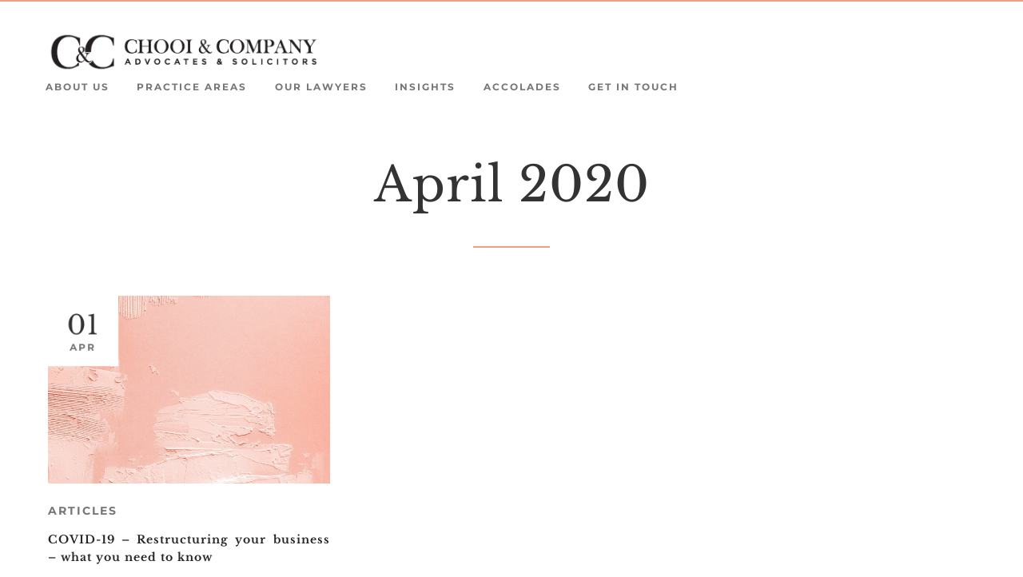

--- FILE ---
content_type: text/html; charset=UTF-8
request_url: https://chooi.com.my/2020/04/
body_size: 23378
content:

<!DOCTYPE html>
<html lang="en-US" >
<head>
	<meta charset="UTF-8"><link rel="preload" href="https://chooi.com.my/wp-content/themes/rhye/modules/sectionMasthead/sectionMasthead.min.js?ver=4.0.2" as="script" type="application/javascript" crossorigin="anonymous" id="preload-sectionmasthead-js"><link rel="preload" href="https://chooi.com.my/wp-content/themes/rhye/js/isotope.pkgd.min.js?ver=3.0.6" as="script" type="application/javascript" crossorigin="anonymous" id="preload-isotope-pkgd-js"><link rel="preload" href="https://chooi.com.my/wp-content/plugins/rhye-core/modules/sectionGrid/sectionGrid.min.js?ver=4.0.2" as="script" type="application/javascript" crossorigin="anonymous" id="preload-sectiongrid-js"><link rel="preload" href="https://chooi.com.my/wp-content/plugins/rhye-core/modules/sectionContent/sectionContent.min.js?ver=4.0.2" as="script" type="application/javascript" crossorigin="anonymous" id="preload-sectioncontent-js"><link rel="preload" href="https://chooi.com.my/wp-content/plugins/rhye-core/modules/sectionImage/sectionImage.min.js?ver=4.0.2" as="script" type="application/javascript" crossorigin="anonymous" id="preload-sectionimage-js"><link rel="preload" href="https://chooi.com.my/wp-content/plugins/rhye-core/modules/sectionGrid/sectionGrid.min.css?ver=4.0.2" as="style" type="text/css" crossorigin="anonymous" id="preload-sectiongrid-css"><link rel="preload" href="https://chooi.com.my/wp-content/plugins/rhye-core/modules/sectionContent/sectionContent.min.css?ver=4.0.2" as="style" type="text/css" crossorigin="anonymous" id="preload-sectioncontent-css"><link rel="preload" href="https://chooi.com.my/wp-content/plugins/rhye-core/modules/sectionImage/sectionImage.min.css?ver=4.0.2" as="style" type="text/css" crossorigin="anonymous" id="preload-sectionimage-css"><link rel="prefetch" href="https://chooi.com.my/wp-content/themes/rhye/modules/smoothScroll/smoothScroll.min.js?ver=4.0.2" id="preload-smoothscroll-js"><link rel="prefetch" href="https://chooi.com.my/wp-content/themes/rhye/modules/PJAX/PJAX.min.js?ver=4.0.2" id="preload-pjax-js">
	<meta name="viewport" content="width=device-width, initial-scale=1, shrink-to-fit=no">
	<meta http-equiv="x-ua-compatible" content="ie=edge">
	<meta name='robots' content='noindex, follow' />

	<!-- This site is optimized with the Yoast SEO plugin v24.8.1 - https://yoast.com/wordpress/plugins/seo/ -->
	<title>April 2020 - Chooi &amp; Company</title>
	<meta property="og:locale" content="en_US" />
	<meta property="og:type" content="website" />
	<meta property="og:title" content="April 2020 - Chooi &amp; Company" />
	<meta property="og:url" content="https://chooi.com.my/2020/04/" />
	<meta property="og:site_name" content="Chooi &amp; Company" />
	<meta property="og:image" content="https://chooi.com.my/wp-content/uploads/2023/03/logo-mock.jpg" />
	<meta property="og:image:width" content="1024" />
	<meta property="og:image:height" content="1024" />
	<meta property="og:image:type" content="image/jpeg" />
	<meta name="twitter:card" content="summary_large_image" />
	<script type="application/ld+json" class="yoast-schema-graph">{"@context":"https://schema.org","@graph":[{"@type":"CollectionPage","@id":"https://chooi.com.my/2020/04/","url":"https://chooi.com.my/2020/04/","name":"April 2020 - Chooi &amp; Company","isPartOf":{"@id":"https://chooi.com.my/#website"},"primaryImageOfPage":{"@id":"https://chooi.com.my/2020/04/#primaryimage"},"image":{"@id":"https://chooi.com.my/2020/04/#primaryimage"},"thumbnailUrl":"https://chooi.com.my/wp-content/uploads/2023/08/16-peach-brush-stroke-texture-wallpaper-1.jpg","breadcrumb":{"@id":"https://chooi.com.my/2020/04/#breadcrumb"},"inLanguage":"en-US"},{"@type":"ImageObject","inLanguage":"en-US","@id":"https://chooi.com.my/2020/04/#primaryimage","url":"https://chooi.com.my/wp-content/uploads/2023/08/16-peach-brush-stroke-texture-wallpaper-1.jpg","contentUrl":"https://chooi.com.my/wp-content/uploads/2023/08/16-peach-brush-stroke-texture-wallpaper-1.jpg","width":1000,"height":667},{"@type":"BreadcrumbList","@id":"https://chooi.com.my/2020/04/#breadcrumb","itemListElement":[{"@type":"ListItem","position":1,"name":"Home","item":"https://chooi.com.my/"},{"@type":"ListItem","position":2,"name":"Archives for April 2020"}]},{"@type":"WebSite","@id":"https://chooi.com.my/#website","url":"https://chooi.com.my/","name":"CHOOI & COMPANY","description":"Advocates &amp; Solicitors","publisher":{"@id":"https://chooi.com.my/#organization"},"alternateName":"C&C","potentialAction":[{"@type":"SearchAction","target":{"@type":"EntryPoint","urlTemplate":"https://chooi.com.my/?s={search_term_string}"},"query-input":{"@type":"PropertyValueSpecification","valueRequired":true,"valueName":"search_term_string"}}],"inLanguage":"en-US"},{"@type":"Organization","@id":"https://chooi.com.my/#organization","name":"CHOOI & COMPANY","url":"https://chooi.com.my/","logo":{"@type":"ImageObject","inLanguage":"en-US","@id":"https://chooi.com.my/#/schema/logo/image/","url":"https://chooi.com.my/wp-content/uploads/2023/03/CC-Logo-H-w-n.png","contentUrl":"https://chooi.com.my/wp-content/uploads/2023/03/CC-Logo-H-w-n.png","width":367,"height":54,"caption":"CHOOI & COMPANY"},"image":{"@id":"https://chooi.com.my/#/schema/logo/image/"}}]}</script>
	<!-- / Yoast SEO plugin. -->


<link rel="alternate" type="application/rss+xml" title="Chooi &amp; Company &raquo; Feed" href="https://chooi.com.my/feed/" />
<link rel="alternate" type="application/rss+xml" title="Chooi &amp; Company &raquo; Comments Feed" href="https://chooi.com.my/comments/feed/" />
		<!-- This site uses the Google Analytics by MonsterInsights plugin v9.11.1 - Using Analytics tracking - https://www.monsterinsights.com/ -->
							<script src="//www.googletagmanager.com/gtag/js?id=G-0YHKDKQJLV"  data-cfasync="false" data-wpfc-render="false" type="text/javascript" async></script>
			<script data-cfasync="false" data-wpfc-render="false" type="text/javascript">
				var mi_version = '9.11.1';
				var mi_track_user = true;
				var mi_no_track_reason = '';
								var MonsterInsightsDefaultLocations = {"page_location":"https:\/\/chooi.com.my\/2020\/04\/"};
								if ( typeof MonsterInsightsPrivacyGuardFilter === 'function' ) {
					var MonsterInsightsLocations = (typeof MonsterInsightsExcludeQuery === 'object') ? MonsterInsightsPrivacyGuardFilter( MonsterInsightsExcludeQuery ) : MonsterInsightsPrivacyGuardFilter( MonsterInsightsDefaultLocations );
				} else {
					var MonsterInsightsLocations = (typeof MonsterInsightsExcludeQuery === 'object') ? MonsterInsightsExcludeQuery : MonsterInsightsDefaultLocations;
				}

								var disableStrs = [
										'ga-disable-G-0YHKDKQJLV',
									];

				/* Function to detect opted out users */
				function __gtagTrackerIsOptedOut() {
					for (var index = 0; index < disableStrs.length; index++) {
						if (document.cookie.indexOf(disableStrs[index] + '=true') > -1) {
							return true;
						}
					}

					return false;
				}

				/* Disable tracking if the opt-out cookie exists. */
				if (__gtagTrackerIsOptedOut()) {
					for (var index = 0; index < disableStrs.length; index++) {
						window[disableStrs[index]] = true;
					}
				}

				/* Opt-out function */
				function __gtagTrackerOptout() {
					for (var index = 0; index < disableStrs.length; index++) {
						document.cookie = disableStrs[index] + '=true; expires=Thu, 31 Dec 2099 23:59:59 UTC; path=/';
						window[disableStrs[index]] = true;
					}
				}

				if ('undefined' === typeof gaOptout) {
					function gaOptout() {
						__gtagTrackerOptout();
					}
				}
								window.dataLayer = window.dataLayer || [];

				window.MonsterInsightsDualTracker = {
					helpers: {},
					trackers: {},
				};
				if (mi_track_user) {
					function __gtagDataLayer() {
						dataLayer.push(arguments);
					}

					function __gtagTracker(type, name, parameters) {
						if (!parameters) {
							parameters = {};
						}

						if (parameters.send_to) {
							__gtagDataLayer.apply(null, arguments);
							return;
						}

						if (type === 'event') {
														parameters.send_to = monsterinsights_frontend.v4_id;
							var hookName = name;
							if (typeof parameters['event_category'] !== 'undefined') {
								hookName = parameters['event_category'] + ':' + name;
							}

							if (typeof MonsterInsightsDualTracker.trackers[hookName] !== 'undefined') {
								MonsterInsightsDualTracker.trackers[hookName](parameters);
							} else {
								__gtagDataLayer('event', name, parameters);
							}
							
						} else {
							__gtagDataLayer.apply(null, arguments);
						}
					}

					__gtagTracker('js', new Date());
					__gtagTracker('set', {
						'developer_id.dZGIzZG': true,
											});
					if ( MonsterInsightsLocations.page_location ) {
						__gtagTracker('set', MonsterInsightsLocations);
					}
										__gtagTracker('config', 'G-0YHKDKQJLV', {"forceSSL":"true","link_attribution":"true"} );
										window.gtag = __gtagTracker;										(function () {
						/* https://developers.google.com/analytics/devguides/collection/analyticsjs/ */
						/* ga and __gaTracker compatibility shim. */
						var noopfn = function () {
							return null;
						};
						var newtracker = function () {
							return new Tracker();
						};
						var Tracker = function () {
							return null;
						};
						var p = Tracker.prototype;
						p.get = noopfn;
						p.set = noopfn;
						p.send = function () {
							var args = Array.prototype.slice.call(arguments);
							args.unshift('send');
							__gaTracker.apply(null, args);
						};
						var __gaTracker = function () {
							var len = arguments.length;
							if (len === 0) {
								return;
							}
							var f = arguments[len - 1];
							if (typeof f !== 'object' || f === null || typeof f.hitCallback !== 'function') {
								if ('send' === arguments[0]) {
									var hitConverted, hitObject = false, action;
									if ('event' === arguments[1]) {
										if ('undefined' !== typeof arguments[3]) {
											hitObject = {
												'eventAction': arguments[3],
												'eventCategory': arguments[2],
												'eventLabel': arguments[4],
												'value': arguments[5] ? arguments[5] : 1,
											}
										}
									}
									if ('pageview' === arguments[1]) {
										if ('undefined' !== typeof arguments[2]) {
											hitObject = {
												'eventAction': 'page_view',
												'page_path': arguments[2],
											}
										}
									}
									if (typeof arguments[2] === 'object') {
										hitObject = arguments[2];
									}
									if (typeof arguments[5] === 'object') {
										Object.assign(hitObject, arguments[5]);
									}
									if ('undefined' !== typeof arguments[1].hitType) {
										hitObject = arguments[1];
										if ('pageview' === hitObject.hitType) {
											hitObject.eventAction = 'page_view';
										}
									}
									if (hitObject) {
										action = 'timing' === arguments[1].hitType ? 'timing_complete' : hitObject.eventAction;
										hitConverted = mapArgs(hitObject);
										__gtagTracker('event', action, hitConverted);
									}
								}
								return;
							}

							function mapArgs(args) {
								var arg, hit = {};
								var gaMap = {
									'eventCategory': 'event_category',
									'eventAction': 'event_action',
									'eventLabel': 'event_label',
									'eventValue': 'event_value',
									'nonInteraction': 'non_interaction',
									'timingCategory': 'event_category',
									'timingVar': 'name',
									'timingValue': 'value',
									'timingLabel': 'event_label',
									'page': 'page_path',
									'location': 'page_location',
									'title': 'page_title',
									'referrer' : 'page_referrer',
								};
								for (arg in args) {
																		if (!(!args.hasOwnProperty(arg) || !gaMap.hasOwnProperty(arg))) {
										hit[gaMap[arg]] = args[arg];
									} else {
										hit[arg] = args[arg];
									}
								}
								return hit;
							}

							try {
								f.hitCallback();
							} catch (ex) {
							}
						};
						__gaTracker.create = newtracker;
						__gaTracker.getByName = newtracker;
						__gaTracker.getAll = function () {
							return [];
						};
						__gaTracker.remove = noopfn;
						__gaTracker.loaded = true;
						window['__gaTracker'] = __gaTracker;
					})();
									} else {
										console.log("");
					(function () {
						function __gtagTracker() {
							return null;
						}

						window['__gtagTracker'] = __gtagTracker;
						window['gtag'] = __gtagTracker;
					})();
									}
			</script>
							<!-- / Google Analytics by MonsterInsights -->
		<style id='wp-img-auto-sizes-contain-inline-css' type='text/css'>
img:is([sizes=auto i],[sizes^="auto," i]){contain-intrinsic-size:3000px 1500px}
/*# sourceURL=wp-img-auto-sizes-contain-inline-css */
</style>
<link rel='stylesheet' id='rhye-icons-css' href='https://chooi.com.my/wp-content/themes/rhye/css/rhye-icons.min.css?ver=4.0.2' type='text/css' media='all' />
<style id='wp-emoji-styles-inline-css' type='text/css'>

	img.wp-smiley, img.emoji {
		display: inline !important;
		border: none !important;
		box-shadow: none !important;
		height: 1em !important;
		width: 1em !important;
		margin: 0 0.07em !important;
		vertical-align: -0.1em !important;
		background: none !important;
		padding: 0 !important;
	}
/*# sourceURL=wp-emoji-styles-inline-css */
</style>
<style id='global-styles-inline-css' type='text/css'>
:root{--wp--preset--aspect-ratio--square: 1;--wp--preset--aspect-ratio--4-3: 4/3;--wp--preset--aspect-ratio--3-4: 3/4;--wp--preset--aspect-ratio--3-2: 3/2;--wp--preset--aspect-ratio--2-3: 2/3;--wp--preset--aspect-ratio--16-9: 16/9;--wp--preset--aspect-ratio--9-16: 9/16;--wp--preset--color--black: #000000;--wp--preset--color--cyan-bluish-gray: #abb8c3;--wp--preset--color--white: #ffffff;--wp--preset--color--pale-pink: #f78da7;--wp--preset--color--vivid-red: #cf2e2e;--wp--preset--color--luminous-vivid-orange: #ff6900;--wp--preset--color--luminous-vivid-amber: #fcb900;--wp--preset--color--light-green-cyan: #7bdcb5;--wp--preset--color--vivid-green-cyan: #00d084;--wp--preset--color--pale-cyan-blue: #8ed1fc;--wp--preset--color--vivid-cyan-blue: #0693e3;--wp--preset--color--vivid-purple: #9b51e0;--wp--preset--gradient--vivid-cyan-blue-to-vivid-purple: linear-gradient(135deg,rgb(6,147,227) 0%,rgb(155,81,224) 100%);--wp--preset--gradient--light-green-cyan-to-vivid-green-cyan: linear-gradient(135deg,rgb(122,220,180) 0%,rgb(0,208,130) 100%);--wp--preset--gradient--luminous-vivid-amber-to-luminous-vivid-orange: linear-gradient(135deg,rgb(252,185,0) 0%,rgb(255,105,0) 100%);--wp--preset--gradient--luminous-vivid-orange-to-vivid-red: linear-gradient(135deg,rgb(255,105,0) 0%,rgb(207,46,46) 100%);--wp--preset--gradient--very-light-gray-to-cyan-bluish-gray: linear-gradient(135deg,rgb(238,238,238) 0%,rgb(169,184,195) 100%);--wp--preset--gradient--cool-to-warm-spectrum: linear-gradient(135deg,rgb(74,234,220) 0%,rgb(151,120,209) 20%,rgb(207,42,186) 40%,rgb(238,44,130) 60%,rgb(251,105,98) 80%,rgb(254,248,76) 100%);--wp--preset--gradient--blush-light-purple: linear-gradient(135deg,rgb(255,206,236) 0%,rgb(152,150,240) 100%);--wp--preset--gradient--blush-bordeaux: linear-gradient(135deg,rgb(254,205,165) 0%,rgb(254,45,45) 50%,rgb(107,0,62) 100%);--wp--preset--gradient--luminous-dusk: linear-gradient(135deg,rgb(255,203,112) 0%,rgb(199,81,192) 50%,rgb(65,88,208) 100%);--wp--preset--gradient--pale-ocean: linear-gradient(135deg,rgb(255,245,203) 0%,rgb(182,227,212) 50%,rgb(51,167,181) 100%);--wp--preset--gradient--electric-grass: linear-gradient(135deg,rgb(202,248,128) 0%,rgb(113,206,126) 100%);--wp--preset--gradient--midnight: linear-gradient(135deg,rgb(2,3,129) 0%,rgb(40,116,252) 100%);--wp--preset--font-size--small: 13px;--wp--preset--font-size--medium: 20px;--wp--preset--font-size--large: 36px;--wp--preset--font-size--x-large: 42px;--wp--preset--spacing--20: 0.44rem;--wp--preset--spacing--30: 0.67rem;--wp--preset--spacing--40: 1rem;--wp--preset--spacing--50: 1.5rem;--wp--preset--spacing--60: 2.25rem;--wp--preset--spacing--70: 3.38rem;--wp--preset--spacing--80: 5.06rem;--wp--preset--shadow--natural: 6px 6px 9px rgba(0, 0, 0, 0.2);--wp--preset--shadow--deep: 12px 12px 50px rgba(0, 0, 0, 0.4);--wp--preset--shadow--sharp: 6px 6px 0px rgba(0, 0, 0, 0.2);--wp--preset--shadow--outlined: 6px 6px 0px -3px rgb(255, 255, 255), 6px 6px rgb(0, 0, 0);--wp--preset--shadow--crisp: 6px 6px 0px rgb(0, 0, 0);}:where(body) { margin: 0; }.wp-site-blocks > .alignleft { float: left; margin-right: 2em; }.wp-site-blocks > .alignright { float: right; margin-left: 2em; }.wp-site-blocks > .aligncenter { justify-content: center; margin-left: auto; margin-right: auto; }:where(.is-layout-flex){gap: 0.5em;}:where(.is-layout-grid){gap: 0.5em;}.is-layout-flow > .alignleft{float: left;margin-inline-start: 0;margin-inline-end: 2em;}.is-layout-flow > .alignright{float: right;margin-inline-start: 2em;margin-inline-end: 0;}.is-layout-flow > .aligncenter{margin-left: auto !important;margin-right: auto !important;}.is-layout-constrained > .alignleft{float: left;margin-inline-start: 0;margin-inline-end: 2em;}.is-layout-constrained > .alignright{float: right;margin-inline-start: 2em;margin-inline-end: 0;}.is-layout-constrained > .aligncenter{margin-left: auto !important;margin-right: auto !important;}.is-layout-constrained > :where(:not(.alignleft):not(.alignright):not(.alignfull)){margin-left: auto !important;margin-right: auto !important;}body .is-layout-flex{display: flex;}.is-layout-flex{flex-wrap: wrap;align-items: center;}.is-layout-flex > :is(*, div){margin: 0;}body .is-layout-grid{display: grid;}.is-layout-grid > :is(*, div){margin: 0;}body{padding-top: 0px;padding-right: 0px;padding-bottom: 0px;padding-left: 0px;}a:where(:not(.wp-element-button)){text-decoration: underline;}:root :where(.wp-element-button, .wp-block-button__link){background-color: #32373c;border-width: 0;color: #fff;font-family: inherit;font-size: inherit;font-style: inherit;font-weight: inherit;letter-spacing: inherit;line-height: inherit;padding-top: calc(0.667em + 2px);padding-right: calc(1.333em + 2px);padding-bottom: calc(0.667em + 2px);padding-left: calc(1.333em + 2px);text-decoration: none;text-transform: inherit;}.has-black-color{color: var(--wp--preset--color--black) !important;}.has-cyan-bluish-gray-color{color: var(--wp--preset--color--cyan-bluish-gray) !important;}.has-white-color{color: var(--wp--preset--color--white) !important;}.has-pale-pink-color{color: var(--wp--preset--color--pale-pink) !important;}.has-vivid-red-color{color: var(--wp--preset--color--vivid-red) !important;}.has-luminous-vivid-orange-color{color: var(--wp--preset--color--luminous-vivid-orange) !important;}.has-luminous-vivid-amber-color{color: var(--wp--preset--color--luminous-vivid-amber) !important;}.has-light-green-cyan-color{color: var(--wp--preset--color--light-green-cyan) !important;}.has-vivid-green-cyan-color{color: var(--wp--preset--color--vivid-green-cyan) !important;}.has-pale-cyan-blue-color{color: var(--wp--preset--color--pale-cyan-blue) !important;}.has-vivid-cyan-blue-color{color: var(--wp--preset--color--vivid-cyan-blue) !important;}.has-vivid-purple-color{color: var(--wp--preset--color--vivid-purple) !important;}.has-black-background-color{background-color: var(--wp--preset--color--black) !important;}.has-cyan-bluish-gray-background-color{background-color: var(--wp--preset--color--cyan-bluish-gray) !important;}.has-white-background-color{background-color: var(--wp--preset--color--white) !important;}.has-pale-pink-background-color{background-color: var(--wp--preset--color--pale-pink) !important;}.has-vivid-red-background-color{background-color: var(--wp--preset--color--vivid-red) !important;}.has-luminous-vivid-orange-background-color{background-color: var(--wp--preset--color--luminous-vivid-orange) !important;}.has-luminous-vivid-amber-background-color{background-color: var(--wp--preset--color--luminous-vivid-amber) !important;}.has-light-green-cyan-background-color{background-color: var(--wp--preset--color--light-green-cyan) !important;}.has-vivid-green-cyan-background-color{background-color: var(--wp--preset--color--vivid-green-cyan) !important;}.has-pale-cyan-blue-background-color{background-color: var(--wp--preset--color--pale-cyan-blue) !important;}.has-vivid-cyan-blue-background-color{background-color: var(--wp--preset--color--vivid-cyan-blue) !important;}.has-vivid-purple-background-color{background-color: var(--wp--preset--color--vivid-purple) !important;}.has-black-border-color{border-color: var(--wp--preset--color--black) !important;}.has-cyan-bluish-gray-border-color{border-color: var(--wp--preset--color--cyan-bluish-gray) !important;}.has-white-border-color{border-color: var(--wp--preset--color--white) !important;}.has-pale-pink-border-color{border-color: var(--wp--preset--color--pale-pink) !important;}.has-vivid-red-border-color{border-color: var(--wp--preset--color--vivid-red) !important;}.has-luminous-vivid-orange-border-color{border-color: var(--wp--preset--color--luminous-vivid-orange) !important;}.has-luminous-vivid-amber-border-color{border-color: var(--wp--preset--color--luminous-vivid-amber) !important;}.has-light-green-cyan-border-color{border-color: var(--wp--preset--color--light-green-cyan) !important;}.has-vivid-green-cyan-border-color{border-color: var(--wp--preset--color--vivid-green-cyan) !important;}.has-pale-cyan-blue-border-color{border-color: var(--wp--preset--color--pale-cyan-blue) !important;}.has-vivid-cyan-blue-border-color{border-color: var(--wp--preset--color--vivid-cyan-blue) !important;}.has-vivid-purple-border-color{border-color: var(--wp--preset--color--vivid-purple) !important;}.has-vivid-cyan-blue-to-vivid-purple-gradient-background{background: var(--wp--preset--gradient--vivid-cyan-blue-to-vivid-purple) !important;}.has-light-green-cyan-to-vivid-green-cyan-gradient-background{background: var(--wp--preset--gradient--light-green-cyan-to-vivid-green-cyan) !important;}.has-luminous-vivid-amber-to-luminous-vivid-orange-gradient-background{background: var(--wp--preset--gradient--luminous-vivid-amber-to-luminous-vivid-orange) !important;}.has-luminous-vivid-orange-to-vivid-red-gradient-background{background: var(--wp--preset--gradient--luminous-vivid-orange-to-vivid-red) !important;}.has-very-light-gray-to-cyan-bluish-gray-gradient-background{background: var(--wp--preset--gradient--very-light-gray-to-cyan-bluish-gray) !important;}.has-cool-to-warm-spectrum-gradient-background{background: var(--wp--preset--gradient--cool-to-warm-spectrum) !important;}.has-blush-light-purple-gradient-background{background: var(--wp--preset--gradient--blush-light-purple) !important;}.has-blush-bordeaux-gradient-background{background: var(--wp--preset--gradient--blush-bordeaux) !important;}.has-luminous-dusk-gradient-background{background: var(--wp--preset--gradient--luminous-dusk) !important;}.has-pale-ocean-gradient-background{background: var(--wp--preset--gradient--pale-ocean) !important;}.has-electric-grass-gradient-background{background: var(--wp--preset--gradient--electric-grass) !important;}.has-midnight-gradient-background{background: var(--wp--preset--gradient--midnight) !important;}.has-small-font-size{font-size: var(--wp--preset--font-size--small) !important;}.has-medium-font-size{font-size: var(--wp--preset--font-size--medium) !important;}.has-large-font-size{font-size: var(--wp--preset--font-size--large) !important;}.has-x-large-font-size{font-size: var(--wp--preset--font-size--x-large) !important;}
:where(.wp-block-post-template.is-layout-flex){gap: 1.25em;}:where(.wp-block-post-template.is-layout-grid){gap: 1.25em;}
:where(.wp-block-term-template.is-layout-flex){gap: 1.25em;}:where(.wp-block-term-template.is-layout-grid){gap: 1.25em;}
:where(.wp-block-columns.is-layout-flex){gap: 2em;}:where(.wp-block-columns.is-layout-grid){gap: 2em;}
:root :where(.wp-block-pullquote){font-size: 1.5em;line-height: 1.6;}
/*# sourceURL=global-styles-inline-css */
</style>
<link rel='stylesheet' id='elementor-icons-css' href='https://chooi.com.my/wp-content/plugins/elementor/assets/lib/eicons/css/elementor-icons.min.css?ver=5.45.0' type='text/css' media='all' />
<link rel='stylesheet' id='elementor-frontend-css' href='https://chooi.com.my/wp-content/plugins/elementor/assets/css/frontend.min.css?ver=3.34.0' type='text/css' media='all' />
<style id='elementor-frontend-inline-css' type='text/css'>
.elementor-kit-6{--e-global-color-primary:#6EC1E4;--e-global-color-secondary:#54595F;--e-global-color-text:#7A7A7A;--e-global-color-accent:#61CE70;--e-global-color-d900663:#F09F85;--e-global-color-8edec79:#EABFB1;--e-global-color-5639d14:#333;--e-global-color-3c11cd4:#FCFCFC;--e-global-typography-primary-font-family:"Roboto";--e-global-typography-primary-font-weight:600;--e-global-typography-secondary-font-family:"Roboto Slab";--e-global-typography-secondary-font-weight:400;--e-global-typography-text-font-family:"Roboto";--e-global-typography-text-font-weight:400;--e-global-typography-accent-font-family:"Roboto";--e-global-typography-accent-font-weight:500;}.elementor-kit-6 e-page-transition{background-color:#FFBC7D;}.elementor-section.elementor-section-boxed > .elementor-container{max-width:1140px;}.e-con{--container-max-width:1140px;}.elementor-widget:not(:last-child){margin-block-end:20px;}.elementor-element{--widgets-spacing:20px 20px;--widgets-spacing-row:20px;--widgets-spacing-column:20px;}{}h1.entry-title{display:var(--page-title-display);}@media(max-width:1024px){.elementor-section.elementor-section-boxed > .elementor-container{max-width:1024px;}.e-con{--container-max-width:1024px;}}@media(max-width:767px){.elementor-section.elementor-section-boxed > .elementor-container{max-width:767px;}.e-con{--container-max-width:767px;}}
.elementor-10486 .elementor-element.elementor-element-9dcaca8{--display:flex;--padding-top:6%;--padding-bottom:6%;--padding-left:6%;--padding-right:6%;}.elementor-10486 .elementor-element.elementor-element-da96b70 .elementor-button{border-radius:24px 24px 24px 24px;}#elementor-popup-modal-10486{background-color:rgba(0,0,0,.8);justify-content:center;align-items:center;pointer-events:all;}#elementor-popup-modal-10486 .dialog-message{width:60vw;height:auto;}#elementor-popup-modal-10486 .dialog-close-button{display:flex;}#elementor-popup-modal-10486 .dialog-widget-content{box-shadow:2px 8px 23px 3px rgba(0,0,0,0.2);}
/*# sourceURL=elementor-frontend-inline-css */
</style>
<link rel='stylesheet' id='elementor-pro-css' href='https://chooi.com.my/wp-content/plugins/elementor-pro/assets/css/frontend.min.css?ver=3.20.0' type='text/css' media='all' />
<link rel='stylesheet' id='font-awesome-5-all-css' href='https://chooi.com.my/wp-content/plugins/elementor/assets/lib/font-awesome/css/all.min.css?ver=3.34.0' type='text/css' media='all' />
<link rel='stylesheet' id='font-awesome-4-shim-css' href='https://chooi.com.my/wp-content/plugins/elementor/assets/lib/font-awesome/css/v4-shims.min.css?ver=3.34.0' type='text/css' media='all' />
<link rel='stylesheet' id='tablepress-default-css' href='https://chooi.com.my/wp-content/plugins/tablepress/css/build/default.css?ver=3.1.1' type='text/css' media='all' />
<link rel='stylesheet' id='swiper-css' href='https://chooi.com.my/wp-content/plugins/elementor/assets/lib/swiper/v8/css/swiper.min.css?ver=8.4.5' type='text/css' media='all' />
<link rel='stylesheet' id='bootstrap-grid-css' href='https://chooi.com.my/wp-content/themes/rhye/css/bootstrap-grid.min.css?ver=4.3.1' type='text/css' media='all' />
<link rel='stylesheet' id='bootstrap-reboot-css' href='https://chooi.com.my/wp-content/themes/rhye/css/bootstrap-reboot.min.css?ver=4.3.1' type='text/css' media='all' />
<link rel='stylesheet' id='elementor-icons-shared-0-css' href='https://chooi.com.my/wp-content/plugins/elementor/assets/lib/font-awesome/css/fontawesome.min.css?ver=5.15.3' type='text/css' media='all' />
<link rel='stylesheet' id='elementor-icons-fa-brands-css' href='https://chooi.com.my/wp-content/plugins/elementor/assets/lib/font-awesome/css/brands.min.css?ver=5.15.3' type='text/css' media='all' />
<link rel='stylesheet' id='elementor-icons-fa-solid-css' href='https://chooi.com.my/wp-content/plugins/elementor/assets/lib/font-awesome/css/solid.min.css?ver=5.15.3' type='text/css' media='all' />
<link rel='stylesheet' id='material-icons-css' href='https://chooi.com.my/wp-content/themes/rhye/css/material-icons.min.css?ver=3.0.1' type='text/css' media='all' />
<link rel='stylesheet' id='rhye-main-style-css' href='https://chooi.com.my/wp-content/themes/rhye/css/main.css?ver=4.0.2' type='text/css' media='all' />
<style id='rhye-main-style-inline-css' type='text/css'>
html.no-touchevents { overflow: hidden; }
/*# sourceURL=rhye-main-style-inline-css */
</style>
<link rel='stylesheet' id='rhye-theme-style-css' href='https://chooi.com.my/wp-content/themes/rhye/style.css?ver=4.0.2' type='text/css' media='all' />
<link rel='stylesheet' id='rhye-style-css' href='https://chooi.com.my/wp-content/themes/rhye/style.css?ver=6.9' type='text/css' media='all' />
<link rel='stylesheet' id='rhye-child-style-css' href='https://chooi.com.my/wp-content/themes/rhye-child/style.css?ver=3.1.1' type='text/css' media='all' />
<link rel='stylesheet' id='eael-general-css' href='https://chooi.com.my/wp-content/plugins/essential-addons-for-elementor-lite/assets/front-end/css/view/general.min.css?ver=6.1.10' type='text/css' media='all' />
<link rel='stylesheet' id='elementor-gf-local-roboto-css' href='https://chooi.com.my/wp-content/uploads/elementor/google-fonts/css/roboto.css?ver=1744077679' type='text/css' media='all' />
<link rel='stylesheet' id='elementor-gf-local-robotoslab-css' href='https://chooi.com.my/wp-content/uploads/elementor/google-fonts/css/robotoslab.css?ver=1744077734' type='text/css' media='all' />
<!--n2css--><!--n2js--><script type="text/javascript" src="https://chooi.com.my/wp-content/plugins/google-analytics-for-wordpress/assets/js/frontend-gtag.min.js?ver=9.11.1" id="monsterinsights-frontend-script-js" async="async" data-wp-strategy="async"></script>
<script data-cfasync="false" data-wpfc-render="false" type="text/javascript" id='monsterinsights-frontend-script-js-extra'>/* <![CDATA[ */
var monsterinsights_frontend = {"js_events_tracking":"true","download_extensions":"doc,pdf,ppt,zip,xls,docx,pptx,xlsx","inbound_paths":"[{\"path\":\"\\\/go\\\/\",\"label\":\"affiliate\"},{\"path\":\"\\\/recommend\\\/\",\"label\":\"affiliate\"}]","home_url":"https:\/\/chooi.com.my","hash_tracking":"false","v4_id":"G-0YHKDKQJLV"};/* ]]> */
</script>
<script type="text/javascript" src="https://chooi.com.my/wp-content/plugins/elementor/assets/lib/font-awesome/js/v4-shims.min.js?ver=3.34.0" id="font-awesome-4-shim-js"></script>
<script type="text/javascript" src="https://chooi.com.my/wp-content/themes/rhye/js/outdated-browser-rework.min.js?ver=1.1.0" id="outdated-browser-rework-js"></script>
<script type="text/javascript" src="https://chooi.com.my/wp-includes/js/jquery/jquery.min.js?ver=3.7.1" id="jquery-core-js"></script>
<script type="text/javascript" src="https://chooi.com.my/wp-includes/js/jquery/jquery-migrate.min.js?ver=3.4.1" id="jquery-migrate-js"></script>
<link rel="https://api.w.org/" href="https://chooi.com.my/wp-json/" /><link rel="EditURI" type="application/rsd+xml" title="RSD" href="https://chooi.com.my/xmlrpc.php?rsd" />
<meta name="generator" content="WordPress 6.9" />
		<!-- Custom Logo: hide header text -->
		<style id="custom-logo-css" type="text/css">
			.logo__text {
				position: absolute;
				clip-path: inset(50%);
			}
		</style>
								<noscript><style>.header__col,.section-masthead[data-arts-os-animation]:not([data-arts-os-animation=animated])>*,[data-arts-os-animation]:not([data-arts-os-animation=animated]):not(.section-masthead){opacity:inherit!important;visibility:inherit!important}.section-masthead[data-arts-os-animation] .section-masthead__meta .post-meta li:not(:last-child):after{opacity:inherit!important}.circle-button__icon-touch,.preloader,img[data-src],video[data-src]{display:none!important}</style></noscript>
		<meta name="generator" content="Elementor 3.34.0; features: additional_custom_breakpoints; settings: css_print_method-internal, google_font-enabled, font_display-swap">
<style>

	.figure-post__content {
		display: none !important;
	}
	.elementor-sub-item {
		width: 100%;
		height: auto;
		background-color: #293131;
		padding: 14px 11px 11px 10px !important;
	}
</style>
			<style>
				.e-con.e-parent:nth-of-type(n+4):not(.e-lazyloaded):not(.e-no-lazyload),
				.e-con.e-parent:nth-of-type(n+4):not(.e-lazyloaded):not(.e-no-lazyload) * {
					background-image: none !important;
				}
				@media screen and (max-height: 1024px) {
					.e-con.e-parent:nth-of-type(n+3):not(.e-lazyloaded):not(.e-no-lazyload),
					.e-con.e-parent:nth-of-type(n+3):not(.e-lazyloaded):not(.e-no-lazyload) * {
						background-image: none !important;
					}
				}
				@media screen and (max-height: 640px) {
					.e-con.e-parent:nth-of-type(n+2):not(.e-lazyloaded):not(.e-no-lazyload),
					.e-con.e-parent:nth-of-type(n+2):not(.e-lazyloaded):not(.e-no-lazyload) * {
						background-image: none !important;
					}
				}
			</style>
			<link rel="icon" href="https://chooi.com.my/wp-content/uploads/2023/03/cropped-CC-ico-32x32.png" sizes="32x32" />
<link rel="icon" href="https://chooi.com.my/wp-content/uploads/2023/03/cropped-CC-ico-192x192.png" sizes="192x192" />
<link rel="apple-touch-icon" href="https://chooi.com.my/wp-content/uploads/2023/03/cropped-CC-ico-180x180.png" />
<meta name="msapplication-TileImage" content="https://chooi.com.my/wp-content/uploads/2023/03/cropped-CC-ico-270x270.png" />
		<style type="text/css" id="wp-custom-css">
			p{font-family:Montserrat, sans-serif !important;
font-size:14px;}
#page-id-1478 .header__burger-line{background-color: #fff !important;}
.st0, .st1 {fill: #333 !important;}
.qualixsm{font-size:13px;}
//.elementor-tab-content{padding:0 !important;}
.elementor-widget-tabs .elementor-tab-desktop-title{
	padding:20px 10px !important;
}
.input-xfloat__label{
	color: var(--color-gray-1);
	margin-top:.5em;
	clear:both;
	position:static;
	display:block;
}
.input-float__input_textarea2{
	height:100px;
}
p{
	text-align: justify !important;
  text-justify: inter-word;
}
.page-id-5050 p{
	text-align:left !important;
}
.peachcol{color:#F09F85;}
.pargcen{text-align:center !important; margin:0 auto;}
body{
	border-top:solid 1.5px #F1A086;
}
//.page-id-1478 #menu-cc-menu li a{color:#fff;}
.page-id-1478 #menu-cc-menu li ul li a{color:#666;border:none;}
.page-id-1478 #menu-cc-menu li a:hover{color:#F1A086;}

.figure-post__header h2 a:hover{color:#666 !important;}

.js-grid__item{border-bottom:solid 2px #F09F85;}

.section__headline{
	background-color:#F09F85;
	height:2px;
}
#contact a{color:#F09F85 !important;font-weight:500;}
a:hover{color:#F09F85 !important;}

#countersyrs .counter__number{
	color:#F09F85 !important;
}
#countersyrs .counter__label .subheading{
	color:#F09F85 !important;
}
#elementor-tab-title-1112,#elementor-tab-title-1114,#elementor-tab-title-1115,#elementor-tab-title-1116,#elementor-tab-title-1117,#elementor-tab-title-1118,#elementor-tab-title-1119,#elementor-tab-title-11113,#elementor-tab-title-11115,#elementor-tab-title-11116,#elementor-tab-title-11117,#elementor-tab-title-11119,#elementor-tab-title-11120,#elementor-tab-title-11121,#elementor-tab-title-11122,#elementor-tab-title-11124,#elementor-tab-title-11126{
	pointer-events: none !important;
    cursor: default;
	color:#cdcdcd !important;
}

//.header_fixed{
	position:static;
	padding:2% auto 5% auto;
}
//.page-id-1478 #page-header{
	position:static;
	padding:2% auto 5% auto;
}
.page-id-1478 #page-header{padding-top:1%;padding-bottom:1%;background-color:rgba(0,0,0,.1);}

.blockquoteico:before{
	content: "\201C";
    color: #F1F1F1;
    font-size: calc(1px * 100);
	font-family: Times New Roman,Times,serif;
    font-weight: 900;
    line-height: 1;
    display: block;
    height: 0.6em;
}
.blockquoteico:after{
	content: "\201D";
    color: #F1F1F1;
    font-size: calc(1px * 100);
	font-family: Times New Roman,Times,serif;
    font-weight: 900;
    line-height: 1;
    display: block;
    height: 0.6em;
	text-align:right;
	margin-top:-7%;
}
.content-link a{
	color:#333;
	//color: #F09F85;
}

.iconsbox .figure-icon__icon{
	font-size:3em !important;
}
.iconsbox2 .figure-icon__icon{
	font-size:4em !important;
}

.figure-icon__wrapper-icon:hover {
  border-color: #F09F85 !important;
	border:solid 2px #F09F85;
}

.figure-icon__wrapper-icon:hover .figure-icon__icon:before {
  color: #F09F85 !important;
}

.figure-icon__icon:before {
  transition: all 0.3s ease;
}

.codedropz-upload-handler .codedropz-upload-container .codedropz-upload-inner h3{
	font-size:14px !important;
	font-family:Montserrat;
	color:#666;
}
ul, ol {
	font-size:14px;
}
.smnote{
	font-size:12px !important;
}
/*.section-blog__sidebar{
	display:none;
}
.section-blog__posts{
	width: 100% !important;
  flex: 100% !important;
  max-width: 100% !important;
}*/

/*.section-blog__col-post{
	width: 100% !important;
  flex: 100% !important;
  max-width: 100% !important;
}*/

.tablepresset{
	font-size:13px;
	width:100% !important;
	border:solid 1px #dddddd;
	margin:2em 0;
}
.tablepresset .column-1{
	width:20%;
}
.tablepresset th{
	width:35%;
	padding-left:10px;
}
#tablepress-1 tr .column-2{
	width:20%;
}
#tablepress-1 tr .column-4{
	width:45%;
}
#tablepress-1 tr .column-1{
	width:6%;
}
.tablepresset td{
	padding:15px;}

.section-blog{
	font-size:14px !important;
	text-align:justify !important;
}

 .post__content .elementor-widget-container{
	font-size:14px !important;
	text-align:justify !important;
}
.post {
	font-size:14px !important;
	text-align:justify;
}

#pdfdwnl div{
	float: right !important;
}		</style>
		<style id="kirki-inline-styles">:root{--color-dark-1:#111111;--color-dark-2:#262626;--color-dark-3:#333333;--color-dark-4:#555555;--color-light-1:#f3f3f3;--color-light-2:#f1f1f1;--color-light-3:#ffffff;--color-light-4:#eeeeee;--color-gray-1:#777777;--color-gray-2:#cccccc;--color-white:#ffffff;--gutter-horizontal:120px;--gutter-vertical:80px;--distance-max-xlarge:400;--distance-min-xlarge:160;--distance-max-large:240;--distance-min-large:100;--distance-max-medium:160;--distance-min-medium:40;--distance-max-small:80;--distance-min-small:30;--distance-max-xsmall:50;--distance-min-xsmall:30;--paragraph-max-font-size:14;--paragraph-min-font-size:14;--paragraph-color-dark:#262626;--paragraph-color-light:#f1f1f1;--xxl-max-font-size:287;--xxl-min-font-size:60;--xxl-color-dark:#333333;--xxl-color-light:#eeece6;--xl-max-font-size:162;--xl-min-font-size:54;--xl-color-dark:#333333;--xl-color-light:#eeece6;--h1-max-font-size:80;--h1-min-font-size:31;--h1-color-dark:#333333;--h1-color-light:#eeece6;--h2-max-font-size:50;--h2-min-font-size:28;--h2-color-dark:#333333;--h2-color-light:#eeece6;--h3-max-font-size:38;--h3-min-font-size:26;--h3-color-dark:#333333;--h3-color-light:#eeece6;--h4-max-font-size:26;--h4-min-font-size:22;--h4-color-dark:#262626;--h4-color-light:#ffffff;--h5-max-font-size:18;--h5-min-font-size:18;--h5-color-dark:#262626;--h5-color-light:#ffffff;--h6-max-font-size:14;--h6-min-font-size:14;--h6-color-dark:#262626;--h6-color-light:#ffffff;--subheading-max-font-size:13;--subheading-min-font-size:10;--subheading-color-dark:#777777;--subheading-color-light:#ffffff;--blockquote-max-font-size:24;--blockquote-min-font-size:16;--blockquote-color-dark:#262626;--blockquote-color-light:#ffffff;--dropcap-max-font-size:94;--dropcap-min-font-size:60;--dropcap-color-dark:#111111;--dropcap-color-light:#ffffff;--logo-title-max-font-size:20;--logo-title-min-font-size:20;--logo-tagline-max-font-size:12;--logo-tagline-min-font-size:12;}body, p, .paragraph, .small, .widget small{font-family:Montserrat;font-weight:400;letter-spacing:1px;line-height:1.6;text-transform:none;}.xxl{font-family:Libre Baskerville;font-weight:400;letter-spacing:0px;line-height:1;text-transform:none;}.xl{font-family:Libre Baskerville;font-weight:400;letter-spacing:0px;line-height:1.1;text-transform:none;}h1, .h1{font-family:Libre Baskerville;font-weight:400;letter-spacing:1px;line-height:1.5;text-transform:none;}h2, .h2{font-family:Libre Baskerville;font-weight:400;letter-spacing:1px;line-height:1.5;text-transform:uppercase;}h3, .h3{font-family:Libre Baskerville;font-weight:400;letter-spacing:1px;line-height:1.3;text-transform:none;}h4, .h4{font-family:Libre Baskerville;font-weight:700;letter-spacing:1px;line-height:1.62;text-transform:none;}h5, .h5{font-family:Libre Baskerville;font-weight:700;letter-spacing:1px;line-height:1.6;text-transform:none;}h6, .h6{font-family:Libre Baskerville;font-weight:700;letter-spacing:1px;line-height:1.6;text-transform:none;}.subheading{font-family:Montserrat;font-weight:700;letter-spacing:2px;line-height:1.5;text-transform:uppercase;}blockquote, .blockquote, blockquote p, .blockquote p{font-family:Montserrat;letter-spacing:1px;}.has-drop-cap:not(:focus):not(.has-drop-cap_split):first-letter, .drop-cap{font-family:Libre Baskerville;letter-spacing:1px;}.logo__text-title{font-family:Libre Baskerville;font-weight:700;letter-spacing:1px;line-height:1.5;text-transform:none;}.logo__text-tagline{font-family:Montserrat;}.slider__counter_current{font-family:Libre Baskerville;}.slider__counter_total{font-family:Libre Baskerville;}.block-counter__counter{font-family:Libre Baskerville;}.social__item a{width:30px;height:30px;font-size:14px;}.figure-project__letter, .section-services__letter{font-family:Libre Baskerville;}.pagination, .page-links .page-number{font-family:Libre Baskerville;}.comment-body .fn{font-family:Libre Baskerville;}.widget_recent_comments ul li a, .widget_recent_entries ul li a, .widget_rss .rsswidget{font-family:Libre Baskerville;}.section-image_single-post{height:50vh;}.section-masthead__overlay_fullscreen{background-color:rgba(255, 255, 255, 0.67);}@media (max-width: 1400px){:root{--gutter-horizontal:80px;--gutter-vertical:60px;}}@media (max-width: 1280px){:root{--gutter-horizontal:60px;--gutter-vertical:40px;}}@media (max-width: 991px){:root{--gutter-horizontal:20px;--gutter-vertical:20px;}}@media (min-width: 768px){.logo__wrapper-img img{height:50px;}}@media (max-width: 769px){.logo__wrapper-img img{height:50px;}}@media (max-width: 480px){.logo__wrapper-img img{height:30px;}}/* cyrillic-ext */
@font-face {
  font-family: 'Montserrat';
  font-style: normal;
  font-weight: 400;
  font-display: swap;
  src: url(https://chooi.com.my/wp-content/fonts/montserrat/JTUSjIg1_i6t8kCHKm459WRhyzbi.woff2) format('woff2');
  unicode-range: U+0460-052F, U+1C80-1C8A, U+20B4, U+2DE0-2DFF, U+A640-A69F, U+FE2E-FE2F;
}
/* cyrillic */
@font-face {
  font-family: 'Montserrat';
  font-style: normal;
  font-weight: 400;
  font-display: swap;
  src: url(https://chooi.com.my/wp-content/fonts/montserrat/JTUSjIg1_i6t8kCHKm459W1hyzbi.woff2) format('woff2');
  unicode-range: U+0301, U+0400-045F, U+0490-0491, U+04B0-04B1, U+2116;
}
/* vietnamese */
@font-face {
  font-family: 'Montserrat';
  font-style: normal;
  font-weight: 400;
  font-display: swap;
  src: url(https://chooi.com.my/wp-content/fonts/montserrat/JTUSjIg1_i6t8kCHKm459WZhyzbi.woff2) format('woff2');
  unicode-range: U+0102-0103, U+0110-0111, U+0128-0129, U+0168-0169, U+01A0-01A1, U+01AF-01B0, U+0300-0301, U+0303-0304, U+0308-0309, U+0323, U+0329, U+1EA0-1EF9, U+20AB;
}
/* latin-ext */
@font-face {
  font-family: 'Montserrat';
  font-style: normal;
  font-weight: 400;
  font-display: swap;
  src: url(https://chooi.com.my/wp-content/fonts/montserrat/JTUSjIg1_i6t8kCHKm459Wdhyzbi.woff2) format('woff2');
  unicode-range: U+0100-02BA, U+02BD-02C5, U+02C7-02CC, U+02CE-02D7, U+02DD-02FF, U+0304, U+0308, U+0329, U+1D00-1DBF, U+1E00-1E9F, U+1EF2-1EFF, U+2020, U+20A0-20AB, U+20AD-20C0, U+2113, U+2C60-2C7F, U+A720-A7FF;
}
/* latin */
@font-face {
  font-family: 'Montserrat';
  font-style: normal;
  font-weight: 400;
  font-display: swap;
  src: url(https://chooi.com.my/wp-content/fonts/montserrat/JTUSjIg1_i6t8kCHKm459Wlhyw.woff2) format('woff2');
  unicode-range: U+0000-00FF, U+0131, U+0152-0153, U+02BB-02BC, U+02C6, U+02DA, U+02DC, U+0304, U+0308, U+0329, U+2000-206F, U+20AC, U+2122, U+2191, U+2193, U+2212, U+2215, U+FEFF, U+FFFD;
}
/* cyrillic-ext */
@font-face {
  font-family: 'Montserrat';
  font-style: normal;
  font-weight: 700;
  font-display: swap;
  src: url(https://chooi.com.my/wp-content/fonts/montserrat/JTUSjIg1_i6t8kCHKm459WRhyzbi.woff2) format('woff2');
  unicode-range: U+0460-052F, U+1C80-1C8A, U+20B4, U+2DE0-2DFF, U+A640-A69F, U+FE2E-FE2F;
}
/* cyrillic */
@font-face {
  font-family: 'Montserrat';
  font-style: normal;
  font-weight: 700;
  font-display: swap;
  src: url(https://chooi.com.my/wp-content/fonts/montserrat/JTUSjIg1_i6t8kCHKm459W1hyzbi.woff2) format('woff2');
  unicode-range: U+0301, U+0400-045F, U+0490-0491, U+04B0-04B1, U+2116;
}
/* vietnamese */
@font-face {
  font-family: 'Montserrat';
  font-style: normal;
  font-weight: 700;
  font-display: swap;
  src: url(https://chooi.com.my/wp-content/fonts/montserrat/JTUSjIg1_i6t8kCHKm459WZhyzbi.woff2) format('woff2');
  unicode-range: U+0102-0103, U+0110-0111, U+0128-0129, U+0168-0169, U+01A0-01A1, U+01AF-01B0, U+0300-0301, U+0303-0304, U+0308-0309, U+0323, U+0329, U+1EA0-1EF9, U+20AB;
}
/* latin-ext */
@font-face {
  font-family: 'Montserrat';
  font-style: normal;
  font-weight: 700;
  font-display: swap;
  src: url(https://chooi.com.my/wp-content/fonts/montserrat/JTUSjIg1_i6t8kCHKm459Wdhyzbi.woff2) format('woff2');
  unicode-range: U+0100-02BA, U+02BD-02C5, U+02C7-02CC, U+02CE-02D7, U+02DD-02FF, U+0304, U+0308, U+0329, U+1D00-1DBF, U+1E00-1E9F, U+1EF2-1EFF, U+2020, U+20A0-20AB, U+20AD-20C0, U+2113, U+2C60-2C7F, U+A720-A7FF;
}
/* latin */
@font-face {
  font-family: 'Montserrat';
  font-style: normal;
  font-weight: 700;
  font-display: swap;
  src: url(https://chooi.com.my/wp-content/fonts/montserrat/JTUSjIg1_i6t8kCHKm459Wlhyw.woff2) format('woff2');
  unicode-range: U+0000-00FF, U+0131, U+0152-0153, U+02BB-02BC, U+02C6, U+02DA, U+02DC, U+0304, U+0308, U+0329, U+2000-206F, U+20AC, U+2122, U+2191, U+2193, U+2212, U+2215, U+FEFF, U+FFFD;
}/* latin-ext */
@font-face {
  font-family: 'Libre Baskerville';
  font-style: normal;
  font-weight: 400;
  font-display: swap;
  src: url(https://chooi.com.my/wp-content/fonts/libre-baskerville/kmKnZrc3Hgbbcjq75U4uslyuy4kn0qNXaxMICA.woff2) format('woff2');
  unicode-range: U+0100-02BA, U+02BD-02C5, U+02C7-02CC, U+02CE-02D7, U+02DD-02FF, U+0304, U+0308, U+0329, U+1D00-1DBF, U+1E00-1E9F, U+1EF2-1EFF, U+2020, U+20A0-20AB, U+20AD-20C0, U+2113, U+2C60-2C7F, U+A720-A7FF;
}
/* latin */
@font-face {
  font-family: 'Libre Baskerville';
  font-style: normal;
  font-weight: 400;
  font-display: swap;
  src: url(https://chooi.com.my/wp-content/fonts/libre-baskerville/kmKnZrc3Hgbbcjq75U4uslyuy4kn0qNZaxM.woff2) format('woff2');
  unicode-range: U+0000-00FF, U+0131, U+0152-0153, U+02BB-02BC, U+02C6, U+02DA, U+02DC, U+0304, U+0308, U+0329, U+2000-206F, U+20AC, U+2122, U+2191, U+2193, U+2212, U+2215, U+FEFF, U+FFFD;
}
/* latin-ext */
@font-face {
  font-family: 'Libre Baskerville';
  font-style: normal;
  font-weight: 700;
  font-display: swap;
  src: url(https://chooi.com.my/wp-content/fonts/libre-baskerville/kmKnZrc3Hgbbcjq75U4uslyuy4kn0qNXaxMICA.woff2) format('woff2');
  unicode-range: U+0100-02BA, U+02BD-02C5, U+02C7-02CC, U+02CE-02D7, U+02DD-02FF, U+0304, U+0308, U+0329, U+1D00-1DBF, U+1E00-1E9F, U+1EF2-1EFF, U+2020, U+20A0-20AB, U+20AD-20C0, U+2113, U+2C60-2C7F, U+A720-A7FF;
}
/* latin */
@font-face {
  font-family: 'Libre Baskerville';
  font-style: normal;
  font-weight: 700;
  font-display: swap;
  src: url(https://chooi.com.my/wp-content/fonts/libre-baskerville/kmKnZrc3Hgbbcjq75U4uslyuy4kn0qNZaxM.woff2) format('woff2');
  unicode-range: U+0000-00FF, U+0131, U+0152-0153, U+02BB-02BC, U+02C6, U+02DA, U+02DC, U+0304, U+0308, U+0329, U+2000-206F, U+20AC, U+2122, U+2191, U+2193, U+2212, U+2215, U+FEFF, U+FFFD;
}/* cyrillic-ext */
@font-face {
  font-family: 'Montserrat';
  font-style: normal;
  font-weight: 400;
  font-display: swap;
  src: url(https://chooi.com.my/wp-content/fonts/montserrat/JTUSjIg1_i6t8kCHKm459WRhyzbi.woff2) format('woff2');
  unicode-range: U+0460-052F, U+1C80-1C8A, U+20B4, U+2DE0-2DFF, U+A640-A69F, U+FE2E-FE2F;
}
/* cyrillic */
@font-face {
  font-family: 'Montserrat';
  font-style: normal;
  font-weight: 400;
  font-display: swap;
  src: url(https://chooi.com.my/wp-content/fonts/montserrat/JTUSjIg1_i6t8kCHKm459W1hyzbi.woff2) format('woff2');
  unicode-range: U+0301, U+0400-045F, U+0490-0491, U+04B0-04B1, U+2116;
}
/* vietnamese */
@font-face {
  font-family: 'Montserrat';
  font-style: normal;
  font-weight: 400;
  font-display: swap;
  src: url(https://chooi.com.my/wp-content/fonts/montserrat/JTUSjIg1_i6t8kCHKm459WZhyzbi.woff2) format('woff2');
  unicode-range: U+0102-0103, U+0110-0111, U+0128-0129, U+0168-0169, U+01A0-01A1, U+01AF-01B0, U+0300-0301, U+0303-0304, U+0308-0309, U+0323, U+0329, U+1EA0-1EF9, U+20AB;
}
/* latin-ext */
@font-face {
  font-family: 'Montserrat';
  font-style: normal;
  font-weight: 400;
  font-display: swap;
  src: url(https://chooi.com.my/wp-content/fonts/montserrat/JTUSjIg1_i6t8kCHKm459Wdhyzbi.woff2) format('woff2');
  unicode-range: U+0100-02BA, U+02BD-02C5, U+02C7-02CC, U+02CE-02D7, U+02DD-02FF, U+0304, U+0308, U+0329, U+1D00-1DBF, U+1E00-1E9F, U+1EF2-1EFF, U+2020, U+20A0-20AB, U+20AD-20C0, U+2113, U+2C60-2C7F, U+A720-A7FF;
}
/* latin */
@font-face {
  font-family: 'Montserrat';
  font-style: normal;
  font-weight: 400;
  font-display: swap;
  src: url(https://chooi.com.my/wp-content/fonts/montserrat/JTUSjIg1_i6t8kCHKm459Wlhyw.woff2) format('woff2');
  unicode-range: U+0000-00FF, U+0131, U+0152-0153, U+02BB-02BC, U+02C6, U+02DA, U+02DC, U+0304, U+0308, U+0329, U+2000-206F, U+20AC, U+2122, U+2191, U+2193, U+2212, U+2215, U+FEFF, U+FFFD;
}
/* cyrillic-ext */
@font-face {
  font-family: 'Montserrat';
  font-style: normal;
  font-weight: 700;
  font-display: swap;
  src: url(https://chooi.com.my/wp-content/fonts/montserrat/JTUSjIg1_i6t8kCHKm459WRhyzbi.woff2) format('woff2');
  unicode-range: U+0460-052F, U+1C80-1C8A, U+20B4, U+2DE0-2DFF, U+A640-A69F, U+FE2E-FE2F;
}
/* cyrillic */
@font-face {
  font-family: 'Montserrat';
  font-style: normal;
  font-weight: 700;
  font-display: swap;
  src: url(https://chooi.com.my/wp-content/fonts/montserrat/JTUSjIg1_i6t8kCHKm459W1hyzbi.woff2) format('woff2');
  unicode-range: U+0301, U+0400-045F, U+0490-0491, U+04B0-04B1, U+2116;
}
/* vietnamese */
@font-face {
  font-family: 'Montserrat';
  font-style: normal;
  font-weight: 700;
  font-display: swap;
  src: url(https://chooi.com.my/wp-content/fonts/montserrat/JTUSjIg1_i6t8kCHKm459WZhyzbi.woff2) format('woff2');
  unicode-range: U+0102-0103, U+0110-0111, U+0128-0129, U+0168-0169, U+01A0-01A1, U+01AF-01B0, U+0300-0301, U+0303-0304, U+0308-0309, U+0323, U+0329, U+1EA0-1EF9, U+20AB;
}
/* latin-ext */
@font-face {
  font-family: 'Montserrat';
  font-style: normal;
  font-weight: 700;
  font-display: swap;
  src: url(https://chooi.com.my/wp-content/fonts/montserrat/JTUSjIg1_i6t8kCHKm459Wdhyzbi.woff2) format('woff2');
  unicode-range: U+0100-02BA, U+02BD-02C5, U+02C7-02CC, U+02CE-02D7, U+02DD-02FF, U+0304, U+0308, U+0329, U+1D00-1DBF, U+1E00-1E9F, U+1EF2-1EFF, U+2020, U+20A0-20AB, U+20AD-20C0, U+2113, U+2C60-2C7F, U+A720-A7FF;
}
/* latin */
@font-face {
  font-family: 'Montserrat';
  font-style: normal;
  font-weight: 700;
  font-display: swap;
  src: url(https://chooi.com.my/wp-content/fonts/montserrat/JTUSjIg1_i6t8kCHKm459Wlhyw.woff2) format('woff2');
  unicode-range: U+0000-00FF, U+0131, U+0152-0153, U+02BB-02BC, U+02C6, U+02DA, U+02DC, U+0304, U+0308, U+0329, U+2000-206F, U+20AC, U+2122, U+2191, U+2193, U+2212, U+2215, U+FEFF, U+FFFD;
}/* latin-ext */
@font-face {
  font-family: 'Libre Baskerville';
  font-style: normal;
  font-weight: 400;
  font-display: swap;
  src: url(https://chooi.com.my/wp-content/fonts/libre-baskerville/kmKnZrc3Hgbbcjq75U4uslyuy4kn0qNXaxMICA.woff2) format('woff2');
  unicode-range: U+0100-02BA, U+02BD-02C5, U+02C7-02CC, U+02CE-02D7, U+02DD-02FF, U+0304, U+0308, U+0329, U+1D00-1DBF, U+1E00-1E9F, U+1EF2-1EFF, U+2020, U+20A0-20AB, U+20AD-20C0, U+2113, U+2C60-2C7F, U+A720-A7FF;
}
/* latin */
@font-face {
  font-family: 'Libre Baskerville';
  font-style: normal;
  font-weight: 400;
  font-display: swap;
  src: url(https://chooi.com.my/wp-content/fonts/libre-baskerville/kmKnZrc3Hgbbcjq75U4uslyuy4kn0qNZaxM.woff2) format('woff2');
  unicode-range: U+0000-00FF, U+0131, U+0152-0153, U+02BB-02BC, U+02C6, U+02DA, U+02DC, U+0304, U+0308, U+0329, U+2000-206F, U+20AC, U+2122, U+2191, U+2193, U+2212, U+2215, U+FEFF, U+FFFD;
}
/* latin-ext */
@font-face {
  font-family: 'Libre Baskerville';
  font-style: normal;
  font-weight: 700;
  font-display: swap;
  src: url(https://chooi.com.my/wp-content/fonts/libre-baskerville/kmKnZrc3Hgbbcjq75U4uslyuy4kn0qNXaxMICA.woff2) format('woff2');
  unicode-range: U+0100-02BA, U+02BD-02C5, U+02C7-02CC, U+02CE-02D7, U+02DD-02FF, U+0304, U+0308, U+0329, U+1D00-1DBF, U+1E00-1E9F, U+1EF2-1EFF, U+2020, U+20A0-20AB, U+20AD-20C0, U+2113, U+2C60-2C7F, U+A720-A7FF;
}
/* latin */
@font-face {
  font-family: 'Libre Baskerville';
  font-style: normal;
  font-weight: 700;
  font-display: swap;
  src: url(https://chooi.com.my/wp-content/fonts/libre-baskerville/kmKnZrc3Hgbbcjq75U4uslyuy4kn0qNZaxM.woff2) format('woff2');
  unicode-range: U+0000-00FF, U+0131, U+0152-0153, U+02BB-02BC, U+02C6, U+02DA, U+02DC, U+0304, U+0308, U+0329, U+2000-206F, U+20AC, U+2122, U+2191, U+2193, U+2212, U+2215, U+FEFF, U+FFFD;
}/* cyrillic-ext */
@font-face {
  font-family: 'Montserrat';
  font-style: normal;
  font-weight: 400;
  font-display: swap;
  src: url(https://chooi.com.my/wp-content/fonts/montserrat/JTUSjIg1_i6t8kCHKm459WRhyzbi.woff2) format('woff2');
  unicode-range: U+0460-052F, U+1C80-1C8A, U+20B4, U+2DE0-2DFF, U+A640-A69F, U+FE2E-FE2F;
}
/* cyrillic */
@font-face {
  font-family: 'Montserrat';
  font-style: normal;
  font-weight: 400;
  font-display: swap;
  src: url(https://chooi.com.my/wp-content/fonts/montserrat/JTUSjIg1_i6t8kCHKm459W1hyzbi.woff2) format('woff2');
  unicode-range: U+0301, U+0400-045F, U+0490-0491, U+04B0-04B1, U+2116;
}
/* vietnamese */
@font-face {
  font-family: 'Montserrat';
  font-style: normal;
  font-weight: 400;
  font-display: swap;
  src: url(https://chooi.com.my/wp-content/fonts/montserrat/JTUSjIg1_i6t8kCHKm459WZhyzbi.woff2) format('woff2');
  unicode-range: U+0102-0103, U+0110-0111, U+0128-0129, U+0168-0169, U+01A0-01A1, U+01AF-01B0, U+0300-0301, U+0303-0304, U+0308-0309, U+0323, U+0329, U+1EA0-1EF9, U+20AB;
}
/* latin-ext */
@font-face {
  font-family: 'Montserrat';
  font-style: normal;
  font-weight: 400;
  font-display: swap;
  src: url(https://chooi.com.my/wp-content/fonts/montserrat/JTUSjIg1_i6t8kCHKm459Wdhyzbi.woff2) format('woff2');
  unicode-range: U+0100-02BA, U+02BD-02C5, U+02C7-02CC, U+02CE-02D7, U+02DD-02FF, U+0304, U+0308, U+0329, U+1D00-1DBF, U+1E00-1E9F, U+1EF2-1EFF, U+2020, U+20A0-20AB, U+20AD-20C0, U+2113, U+2C60-2C7F, U+A720-A7FF;
}
/* latin */
@font-face {
  font-family: 'Montserrat';
  font-style: normal;
  font-weight: 400;
  font-display: swap;
  src: url(https://chooi.com.my/wp-content/fonts/montserrat/JTUSjIg1_i6t8kCHKm459Wlhyw.woff2) format('woff2');
  unicode-range: U+0000-00FF, U+0131, U+0152-0153, U+02BB-02BC, U+02C6, U+02DA, U+02DC, U+0304, U+0308, U+0329, U+2000-206F, U+20AC, U+2122, U+2191, U+2193, U+2212, U+2215, U+FEFF, U+FFFD;
}
/* cyrillic-ext */
@font-face {
  font-family: 'Montserrat';
  font-style: normal;
  font-weight: 700;
  font-display: swap;
  src: url(https://chooi.com.my/wp-content/fonts/montserrat/JTUSjIg1_i6t8kCHKm459WRhyzbi.woff2) format('woff2');
  unicode-range: U+0460-052F, U+1C80-1C8A, U+20B4, U+2DE0-2DFF, U+A640-A69F, U+FE2E-FE2F;
}
/* cyrillic */
@font-face {
  font-family: 'Montserrat';
  font-style: normal;
  font-weight: 700;
  font-display: swap;
  src: url(https://chooi.com.my/wp-content/fonts/montserrat/JTUSjIg1_i6t8kCHKm459W1hyzbi.woff2) format('woff2');
  unicode-range: U+0301, U+0400-045F, U+0490-0491, U+04B0-04B1, U+2116;
}
/* vietnamese */
@font-face {
  font-family: 'Montserrat';
  font-style: normal;
  font-weight: 700;
  font-display: swap;
  src: url(https://chooi.com.my/wp-content/fonts/montserrat/JTUSjIg1_i6t8kCHKm459WZhyzbi.woff2) format('woff2');
  unicode-range: U+0102-0103, U+0110-0111, U+0128-0129, U+0168-0169, U+01A0-01A1, U+01AF-01B0, U+0300-0301, U+0303-0304, U+0308-0309, U+0323, U+0329, U+1EA0-1EF9, U+20AB;
}
/* latin-ext */
@font-face {
  font-family: 'Montserrat';
  font-style: normal;
  font-weight: 700;
  font-display: swap;
  src: url(https://chooi.com.my/wp-content/fonts/montserrat/JTUSjIg1_i6t8kCHKm459Wdhyzbi.woff2) format('woff2');
  unicode-range: U+0100-02BA, U+02BD-02C5, U+02C7-02CC, U+02CE-02D7, U+02DD-02FF, U+0304, U+0308, U+0329, U+1D00-1DBF, U+1E00-1E9F, U+1EF2-1EFF, U+2020, U+20A0-20AB, U+20AD-20C0, U+2113, U+2C60-2C7F, U+A720-A7FF;
}
/* latin */
@font-face {
  font-family: 'Montserrat';
  font-style: normal;
  font-weight: 700;
  font-display: swap;
  src: url(https://chooi.com.my/wp-content/fonts/montserrat/JTUSjIg1_i6t8kCHKm459Wlhyw.woff2) format('woff2');
  unicode-range: U+0000-00FF, U+0131, U+0152-0153, U+02BB-02BC, U+02C6, U+02DA, U+02DC, U+0304, U+0308, U+0329, U+2000-206F, U+20AC, U+2122, U+2191, U+2193, U+2212, U+2215, U+FEFF, U+FFFD;
}/* latin-ext */
@font-face {
  font-family: 'Libre Baskerville';
  font-style: normal;
  font-weight: 400;
  font-display: swap;
  src: url(https://chooi.com.my/wp-content/fonts/libre-baskerville/kmKnZrc3Hgbbcjq75U4uslyuy4kn0qNXaxMICA.woff2) format('woff2');
  unicode-range: U+0100-02BA, U+02BD-02C5, U+02C7-02CC, U+02CE-02D7, U+02DD-02FF, U+0304, U+0308, U+0329, U+1D00-1DBF, U+1E00-1E9F, U+1EF2-1EFF, U+2020, U+20A0-20AB, U+20AD-20C0, U+2113, U+2C60-2C7F, U+A720-A7FF;
}
/* latin */
@font-face {
  font-family: 'Libre Baskerville';
  font-style: normal;
  font-weight: 400;
  font-display: swap;
  src: url(https://chooi.com.my/wp-content/fonts/libre-baskerville/kmKnZrc3Hgbbcjq75U4uslyuy4kn0qNZaxM.woff2) format('woff2');
  unicode-range: U+0000-00FF, U+0131, U+0152-0153, U+02BB-02BC, U+02C6, U+02DA, U+02DC, U+0304, U+0308, U+0329, U+2000-206F, U+20AC, U+2122, U+2191, U+2193, U+2212, U+2215, U+FEFF, U+FFFD;
}
/* latin-ext */
@font-face {
  font-family: 'Libre Baskerville';
  font-style: normal;
  font-weight: 700;
  font-display: swap;
  src: url(https://chooi.com.my/wp-content/fonts/libre-baskerville/kmKnZrc3Hgbbcjq75U4uslyuy4kn0qNXaxMICA.woff2) format('woff2');
  unicode-range: U+0100-02BA, U+02BD-02C5, U+02C7-02CC, U+02CE-02D7, U+02DD-02FF, U+0304, U+0308, U+0329, U+1D00-1DBF, U+1E00-1E9F, U+1EF2-1EFF, U+2020, U+20A0-20AB, U+20AD-20C0, U+2113, U+2C60-2C7F, U+A720-A7FF;
}
/* latin */
@font-face {
  font-family: 'Libre Baskerville';
  font-style: normal;
  font-weight: 700;
  font-display: swap;
  src: url(https://chooi.com.my/wp-content/fonts/libre-baskerville/kmKnZrc3Hgbbcjq75U4uslyuy4kn0qNZaxM.woff2) format('woff2');
  unicode-range: U+0000-00FF, U+0131, U+0152-0153, U+02BB-02BC, U+02C6, U+02DA, U+02DC, U+0304, U+0308, U+0329, U+2000-206F, U+20AC, U+2122, U+2191, U+2193, U+2212, U+2215, U+FEFF, U+FFFD;
}</style><style id="wpforms-css-vars-root">
				:root {
					--wpforms-field-border-radius: 3px;
--wpforms-field-background-color: #ffffff;
--wpforms-field-border-color: rgba( 0, 0, 0, 0.25 );
--wpforms-field-text-color: rgba( 0, 0, 0, 0.7 );
--wpforms-label-color: rgba( 0, 0, 0, 0.85 );
--wpforms-label-sublabel-color: rgba( 0, 0, 0, 0.55 );
--wpforms-label-error-color: #d63637;
--wpforms-button-border-radius: 3px;
--wpforms-button-background-color: #066aab;
--wpforms-button-text-color: #ffffff;
--wpforms-field-size-input-height: 43px;
--wpforms-field-size-input-spacing: 15px;
--wpforms-field-size-font-size: 16px;
--wpforms-field-size-line-height: 19px;
--wpforms-field-size-padding-h: 14px;
--wpforms-field-size-checkbox-size: 16px;
--wpforms-field-size-sublabel-spacing: 5px;
--wpforms-field-size-icon-size: 1;
--wpforms-label-size-font-size: 16px;
--wpforms-label-size-line-height: 19px;
--wpforms-label-size-sublabel-font-size: 14px;
--wpforms-label-size-sublabel-line-height: 17px;
--wpforms-button-size-font-size: 17px;
--wpforms-button-size-height: 41px;
--wpforms-button-size-padding-h: 15px;
--wpforms-button-size-margin-top: 10px;

				}
			</style></head>
<body class="archive date wp-custom-logo wp-theme-rhye wp-child-theme-rhye-child elementor-default elementor-kit-6">
	<script id="arts-optimizer-set-client-height-js"> (function(){let e = document.documentElement.clientHeight;document.documentElement.style.setProperty("--client-height",e);document.documentElement.style.setProperty("--fix-bar-vh",`${.01 * e}px`);})();</script>			<div data-barba="wrapper">
	
	
		  <!-- Loading Spinner -->
		
<svg class="spinner d-lg-none d-block" id="js-spinner" width="65px" height="65px" viewBox="0 0 66 66" xmlns="http://www.w3.org/2000/svg">
	<circle class="spinner__path" fill="none" stroke-width="6" stroke-linecap="round" cx="33" cy="33" r="30"></circle>
</svg>
	  <!-- - Loading Spinner -->
	
	<!-- TRANSITION CURTAINS -->
	
<!-- page curtain AJAX transition -->
<div class="curtain transition-curtain" id="js-page-transition-curtain">
	<div class="curtain__wrapper-svg">
		
<svg class="curtain-svg" viewBox="0 0 1920 1080" preserveAspectRatio="none" version="1.1" xmlns="http://www.w3.org/2000/svg" xmlns:xlink="http://www.w3.org/1999/xlink">
	<!-- Default Rectangle -->
	<path class="curtain-svg__normal" d="M0,0 C305.333333,0 625.333333,0 960,0 C1294.66667,0 1614.66667,0 1920,0 L1920,1080 C1614.66667,1080 1294.66667,1080 960,1080 C625.333333,1080 305.333333,1080 0,1080 L0,0 Z"></path>
	<!-- - Default Rectangle -->

			<!-- Straight Top -->
		<path class="curtain-svg__curve curtain-svg__curve_top-desktop" d="M0,0 C305.333333,0 625.333333,0 960,0 C1294.66667,0 1614.66667,0 1920,0 L1920,1080 C1614.66667,1080 1294.66667,1080 960,1080 C625.333333,1080 305.333333,1080 0,1080 L0,0 Z"></path>
		<path class="curtain-svg__curve curtain-svg__curve_top-mobile" d="M0,0 C305.333333,0 625.333333,0 960,0 C1294.66667,0 1614.66667,0 1920,0 L1920,1080 C1614.66667,1080 1294.66667,1080 960,1080 C625.333333,1080 305.333333,1080 0,1080 L0,0 Z"></path>
		<!-- - Straight Top -->

		<!-- Straight Bottom -->
		<path class="curtain-svg__curve curtain-svg__curve_bottom-desktop" d="M0,0 C305.333333,0 625.333333,0 960,0 C1294.66667,0 1614.66667,0 1920,0 L1920,1080 C1614.66667,1080 1294.66667,1080 960,1080 C625.333333,1080 305.333333,1080 0,1080 L0,0 Z"></path>
		<path class="curtain-svg__curve curtain-svg__curve_bottom-mobile" d="M0,0 C305.333333,0 625.333333,0 960,0 C1294.66667,0 1614.66667,0 1920,0 L1920,1080 C1614.66667,1080 1294.66667,1080 960,1080 C625.333333,1080 305.333333,1080 0,1080 L0,0 Z"></path>
		<!-- - Straight Bottom -->
	</svg>
	</div>
</div>
<!-- - page curtain AJAX transition -->

	<!-- header curtain AJAX transition -->
	<div class="header-curtain header-curtain_transition curtain" id="js-header-curtain-transition">
		<div class="curtain__wrapper-svg">
			
<svg class="curtain-svg" viewBox="0 0 1920 1080" preserveAspectRatio="none" version="1.1" xmlns="http://www.w3.org/2000/svg" xmlns:xlink="http://www.w3.org/1999/xlink">
	<!-- Default Rectangle -->
	<path class="curtain-svg__normal" d="M0,0 C305.333333,0 625.333333,0 960,0 C1294.66667,0 1614.66667,0 1920,0 L1920,1080 C1614.66667,1080 1294.66667,1080 960,1080 C625.333333,1080 305.333333,1080 0,1080 L0,0 Z"></path>
	<!-- - Default Rectangle -->

			<!-- Straight Top -->
		<path class="curtain-svg__curve curtain-svg__curve_top-desktop" d="M0,0 C305.333333,0 625.333333,0 960,0 C1294.66667,0 1614.66667,0 1920,0 L1920,1080 C1614.66667,1080 1294.66667,1080 960,1080 C625.333333,1080 305.333333,1080 0,1080 L0,0 Z"></path>
		<path class="curtain-svg__curve curtain-svg__curve_top-mobile" d="M0,0 C305.333333,0 625.333333,0 960,0 C1294.66667,0 1614.66667,0 1920,0 L1920,1080 C1614.66667,1080 1294.66667,1080 960,1080 C625.333333,1080 305.333333,1080 0,1080 L0,0 Z"></path>
		<!-- - Straight Top -->

		<!-- Straight Bottom -->
		<path class="curtain-svg__curve curtain-svg__curve_bottom-desktop" d="M0,0 C305.333333,0 625.333333,0 960,0 C1294.66667,0 1614.66667,0 1920,0 L1920,1080 C1614.66667,1080 1294.66667,1080 960,1080 C625.333333,1080 305.333333,1080 0,1080 L0,0 Z"></path>
		<path class="curtain-svg__curve curtain-svg__curve_bottom-mobile" d="M0,0 C305.333333,0 625.333333,0 960,0 C1294.66667,0 1614.66667,0 1920,0 L1920,1080 C1614.66667,1080 1294.66667,1080 960,1080 C625.333333,1080 305.333333,1080 0,1080 L0,0 Z"></path>
		<!-- - Straight Bottom -->
	</svg>
		</div>
	</div>
	<!-- - header curtain AJAX transition -->

<!-- header curtain show/hide -->
<div class="header-curtain curtain" id="js-header-curtain">
	<div class="curtain__wrapper-svg">
		
<svg class="curtain-svg" viewBox="0 0 1920 1080" preserveAspectRatio="none" version="1.1" xmlns="http://www.w3.org/2000/svg" xmlns:xlink="http://www.w3.org/1999/xlink">
	<!-- Default Rectangle -->
	<path class="curtain-svg__normal" d="M0,0 C305.333333,0 625.333333,0 960,0 C1294.66667,0 1614.66667,0 1920,0 L1920,1080 C1614.66667,1080 1294.66667,1080 960,1080 C625.333333,1080 305.333333,1080 0,1080 L0,0 Z"></path>
	<!-- - Default Rectangle -->

			<!-- Straight Top -->
		<path class="curtain-svg__curve curtain-svg__curve_top-desktop" d="M0,0 C305.333333,0 625.333333,0 960,0 C1294.66667,0 1614.66667,0 1920,0 L1920,1080 C1614.66667,1080 1294.66667,1080 960,1080 C625.333333,1080 305.333333,1080 0,1080 L0,0 Z"></path>
		<path class="curtain-svg__curve curtain-svg__curve_top-mobile" d="M0,0 C305.333333,0 625.333333,0 960,0 C1294.66667,0 1614.66667,0 1920,0 L1920,1080 C1614.66667,1080 1294.66667,1080 960,1080 C625.333333,1080 305.333333,1080 0,1080 L0,0 Z"></path>
		<!-- - Straight Top -->

		<!-- Straight Bottom -->
		<path class="curtain-svg__curve curtain-svg__curve_bottom-desktop" d="M0,0 C305.333333,0 625.333333,0 960,0 C1294.66667,0 1614.66667,0 1920,0 L1920,1080 C1614.66667,1080 1294.66667,1080 960,1080 C625.333333,1080 305.333333,1080 0,1080 L0,0 Z"></path>
		<path class="curtain-svg__curve curtain-svg__curve_bottom-mobile" d="M0,0 C305.333333,0 625.333333,0 960,0 C1294.66667,0 1614.66667,0 1920,0 L1920,1080 C1614.66667,1080 1294.66667,1080 960,1080 C625.333333,1080 305.333333,1080 0,1080 L0,0 Z"></path>
		<!-- - Straight Bottom -->
	</svg>
	</div>
</div>
<!-- - header curtain show/hide -->
	<!-- - TRANSITION CURTAINS -->

	
						<!-- PAGE HEADER -->
			
<header class="header container-fluid header_menu-right header_fixed js-header-sticky" id="page-header" data-arts-theme-text=dark data-arts-header-logo=primary data-arts-header-overlay-theme-text=light data-arts-header-overlay-background=rgba(0,0,0,1) data-arts-header-sticky-theme=bg-dark-1 data-arts-header-sticky-logo=secondary>
  <!-- top bar -->
  <div class="header__container header__controls container-fluid">
		<div class="row justify-content-between align-items-center">
			<!-- logo -->
			<div class="col-auto header__col header__col-left">
				
<a class="logo " href="https://chooi.com.my/">
					<div class="logo__wrapper-img logo__wrapper-img_no-margin">
			<img class="logo__img-primary" src="https://chooi.com.my/wp-content/uploads/2023/03/CC-Logo-H-w-n.png" alt="Chooi &amp; Company">
							<img class="logo__img-secondary" src="https://chooi.com.my/wp-content/uploads/2023/03/CC-Logo-H-wh-n.png" alt="Chooi &amp; Company">
					</div>
		</a>
			</div>
			<!-- - logo -->

			
												<!-- desktop menu -->
					<div class="col-auto header__col d-none d-lg-block ">
						<ul id="menu-cc-menu" class="menu"><li id="menu-item-5781" class="menu-item menu-item-type-custom menu-item-object-custom menu-item-has-children menu-item-5781"><a href="#">About us</a>
<ul class="sub-menu">
	<li id="menu-item-2287" class="menu-item menu-item-type-post_type menu-item-object-page menu-item-2287"><a href="https://chooi.com.my/about/">About us</a></li>
	<li id="menu-item-5780" class="menu-item menu-item-type-post_type menu-item-object-page menu-item-5780"><a href="https://chooi.com.my/chooi-company-japan-desk/">Japan Desk</a></li>
	<li id="menu-item-5779" class="menu-item menu-item-type-post_type menu-item-object-page menu-item-5779"><a href="https://chooi.com.my/china-desk/">China Desk</a></li>
</ul>
</li>
<li id="menu-item-4515" class="menu-item menu-item-type-post_type menu-item-object-page menu-item-4515"><a href="https://chooi.com.my/practical-areas/">Practice Areas</a></li>
<li id="menu-item-3140" class="menu-item menu-item-type-custom menu-item-object-custom menu-item-has-children menu-item-3140"><a href="#">Our Lawyers</a>
<ul class="sub-menu">
	<li id="menu-item-3136" class="menu-item menu-item-type-post_type menu-item-object-page menu-item-3136"><a href="https://chooi.com.my/chooi-company-partners/">Partners</a></li>
	<li id="menu-item-3428" class="menu-item menu-item-type-post_type menu-item-object-page menu-item-3428"><a href="https://chooi.com.my/associates/">Associates</a></li>
</ul>
</li>
<li id="menu-item-6951" class="menu-item menu-item-type-post_type menu-item-object-page current_page_parent menu-item-6951"><a href="https://chooi.com.my/chooi-company-insights/">Insights</a></li>
<li id="menu-item-8192" class="menu-item menu-item-type-post_type menu-item-object-page menu-item-8192"><a href="https://chooi.com.my/accolades-2/">Accolades</a></li>
<li id="menu-item-3767" class="menu-item menu-item-type-custom menu-item-object-custom menu-item-has-children menu-item-3767"><a href="#">GET IN TOUCH</a>
<ul class="sub-menu">
	<li id="menu-item-2226" class="menu-item menu-item-type-post_type menu-item-object-page menu-item-2226"><a href="https://chooi.com.my/contact-chooi-company/">Contact us</a></li>
	<li id="menu-item-3682" class="menu-item menu-item-type-post_type menu-item-object-page menu-item-3682"><a href="https://chooi.com.my/join-us/">Join us</a></li>
</ul>
</li>
</ul>					</div>
					<!-- - desktop menu -->
				
				<!-- burger icon -->
				<div class="col-auto header__col d-lg-none">
					<div class="header__burger header__burger_2-lines" id="js-burger" data-arts-cursor=true data-arts-cursor-scale=1.7 data-arts-cursor-magnetic=true data-arts-cursor-hide-native=true>
						<div class="header__burger-line"></div>
						<div class="header__burger-line"></div>
						<div class="header__burger-line"></div>
					</div>
				</div>
				<!-- - burger icon -->

				<!-- "back" button for submenu nav -->
				<div class="header__overlay-menu-back" id="js-submenu-back">
							<div class="js-arrow arrow arrow-left arrow_mini" data-arts-cursor=true data-arts-cursor-scale=0 data-arts-cursor-magnetic=true data-arts-cursor-hide-native=true>
			
<svg class="svg-circle" viewBox="0 0 60 60" width="60" height="60" version="1.1" xmlns="http://www.w3.org/2000/svg" xmlns:xlink="http://www.w3.org/1999/xlink">
	<circle class="circle" cx="30" cy="30" r="29" fill="none"></circle>
</svg>
			<div class="arrow__pointer arrow-left__pointer"></div>
			<div class="arrow__triangle"></div>
		</div>
						</div>
				<!-- - "back" button for submenu nav -->
					</div>
  </div>
  <!-- - top bar -->

  <!-- fullscreen overlay container -->
  <div class="header__wrapper-overlay-menu container-fluid pb-0 js-smooth-scroll-container" data-lenis-prevent="true">
		<!-- fullscreen menu -->
		<div class="header__wrapper-menu header__wrapper-menu_has-widgets">
			<ul id="menu-cc-menu-1" class="menu-overlay js-menu-overlay"><li class="menu-item menu-item-type-custom menu-item-object-custom menu-item-has-children menu-item-5781"><a href="#" data-pjax-link="overlayMenu" class="h2"><div class="menu-overlay__item-wrapper split-text js-split-text" data-split-text-type="lines">About us</div></a>
<ul class="sub-menu">
	<li class="menu-item menu-item-type-post_type menu-item-object-page menu-item-2287"><a href="https://chooi.com.my/about/" data-pjax-link="overlayMenu" class="h3"><div class="menu-overlay__item-wrapper split-text js-split-text" data-split-text-type="lines">About us</div></a></li>
	<li class="menu-item menu-item-type-post_type menu-item-object-page menu-item-5780"><a href="https://chooi.com.my/chooi-company-japan-desk/" data-pjax-link="overlayMenu" class="h3"><div class="menu-overlay__item-wrapper split-text js-split-text" data-split-text-type="lines">Japan Desk</div></a></li>
	<li class="menu-item menu-item-type-post_type menu-item-object-page menu-item-5779"><a href="https://chooi.com.my/china-desk/" data-pjax-link="overlayMenu" class="h3"><div class="menu-overlay__item-wrapper split-text js-split-text" data-split-text-type="lines">China Desk</div></a></li>
</ul>
</li>
<li class="menu-item menu-item-type-post_type menu-item-object-page menu-item-4515"><a href="https://chooi.com.my/practical-areas/" data-pjax-link="overlayMenu" class="h2"><div class="menu-overlay__item-wrapper split-text js-split-text" data-split-text-type="lines">Practice Areas</div></a></li>
<li class="menu-item menu-item-type-custom menu-item-object-custom menu-item-has-children menu-item-3140"><a href="#" data-pjax-link="overlayMenu" class="h2"><div class="menu-overlay__item-wrapper split-text js-split-text" data-split-text-type="lines">Our Lawyers</div></a>
<ul class="sub-menu">
	<li class="menu-item menu-item-type-post_type menu-item-object-page menu-item-3136"><a href="https://chooi.com.my/chooi-company-partners/" data-pjax-link="overlayMenu" class="h3"><div class="menu-overlay__item-wrapper split-text js-split-text" data-split-text-type="lines">Partners</div></a></li>
	<li class="menu-item menu-item-type-post_type menu-item-object-page menu-item-3428"><a href="https://chooi.com.my/associates/" data-pjax-link="overlayMenu" class="h3"><div class="menu-overlay__item-wrapper split-text js-split-text" data-split-text-type="lines">Associates</div></a></li>
</ul>
</li>
<li class="menu-item menu-item-type-post_type menu-item-object-page current_page_parent menu-item-6951"><a href="https://chooi.com.my/chooi-company-insights/" data-pjax-link="overlayMenu" class="h2"><div class="menu-overlay__item-wrapper split-text js-split-text" data-split-text-type="lines">Insights</div></a></li>
<li class="menu-item menu-item-type-post_type menu-item-object-page menu-item-8192"><a href="https://chooi.com.my/accolades-2/" data-pjax-link="overlayMenu" class="h2"><div class="menu-overlay__item-wrapper split-text js-split-text" data-split-text-type="lines">Accolades</div></a></li>
<li class="menu-item menu-item-type-custom menu-item-object-custom menu-item-has-children menu-item-3767"><a href="#" data-pjax-link="overlayMenu" class="h2"><div class="menu-overlay__item-wrapper split-text js-split-text" data-split-text-type="lines">GET IN TOUCH</div></a>
<ul class="sub-menu">
	<li class="menu-item menu-item-type-post_type menu-item-object-page menu-item-2226"><a href="https://chooi.com.my/contact-chooi-company/" data-pjax-link="overlayMenu" class="h3"><div class="menu-overlay__item-wrapper split-text js-split-text" data-split-text-type="lines">Contact us</div></a></li>
	<li class="menu-item menu-item-type-post_type menu-item-object-page menu-item-3682"><a href="https://chooi.com.my/join-us/" data-pjax-link="overlayMenu" class="h3"><div class="menu-overlay__item-wrapper split-text js-split-text" data-split-text-type="lines">Join us</div></a></li>
</ul>
</li>
</ul>		</div>
		<!-- - fullscreen menu -->

					<!-- fullscreen widgets -->
			<div class="container header__wrapper-overlay-widgets split-text" data-barba-prevent=all>
				<div class="row row-gutters justify-content-center">
					<div class="header__wrapper-overlay-widgets__border"></div>
					<div class="col-lg-4 col-gutters header__widget split-text" id="text-1"><div class="subheading mb-0-5">Contacts</div>			<div class="textwidget"><p class="pargcen"><a href="mailto:contact@chooi.com.my" target="_blank" rel="noopener">contact@chooi.com.my</a><br />
TEL: +603 2055 3888<br />
FAX: +603 2055 3880</p>
</div>
		</div><div class="col-lg-4 col-gutters header__widget split-text" id="text-2"><div class="subheading mb-0-5">OFFICE</div>			<div class="textwidget"><p class="pargcen">Lot 5.02, Level 5, Menara BRDB, 285,<br />
Jalan Maarof, Bukit Bandaraya,<br />
59000 Kuala Lumpur.</p>
</div>
		</div>				</div>
			</div>
			<!-- - fullscreen widgets -->
		  </div>
  <!-- - fullscreen overlay container -->
</header>
			<!-- - PAGE HEADER -->
			
	<!-- PAGE MAIN -->
	<div class="js-smooth-scroll bg-white" id="page-wrapper" data-arts-theme-text="" data-barba=container data-barba-namespace=archive>
							<div data-elementor-type="popup" data-elementor-id="10486" class="elementor elementor-10486 elementor-location-popup" data-elementor-settings="{&quot;a11y_navigation&quot;:&quot;yes&quot;,&quot;triggers&quot;:{&quot;page_load_delay&quot;:1,&quot;page_load&quot;:&quot;yes&quot;},&quot;timing&quot;:[]}" data-elementor-post-type="elementor_library">
			<div class="elementor-element elementor-element-9dcaca8 e-flex e-con-boxed e-con e-parent" data-id="9dcaca8" data-element_type="container">
					<div class="e-con-inner">
				<div class="elementor-element elementor-element-affb206 elementor-widget elementor-widget-text-editor" data-id="affb206" data-element_type="widget" data-widget_type="text-editor.default">
				<div class="elementor-widget-container">
									<p>We have been made aware of emails falsely claiming to originate from our firm sent from email addresses which are not from our firm&#8217;s domain name. Please note that these emails were not sent by us and may be part of a phishing or fraud attempt.</p>								</div>
				</div>
				<div class="elementor-element elementor-element-b64bc5e elementor-widget elementor-widget-text-editor" data-id="b64bc5e" data-element_type="widget" data-widget_type="text-editor.default">
				<div class="elementor-widget-container">
									<p>If you receive an email that appears suspicious or claims to be from our firm (but not sent using our firm’s official domain &#8211; @chooi.com.my), do not act on it. Instead, contact us directly at our official email address (<a href="mailto:contact@chooi.com.my" target="_blank" rel="noopener">contact@chooi.com.my</a>) to verify its authenticity.</p>								</div>
				</div>
				<div class="elementor-element elementor-element-da96b70 elementor-align-center elementor-widget elementor-widget-button" data-id="da96b70" data-element_type="widget" data-widget_type="button.default">
				<div class="elementor-widget-container">
									<div class="elementor-button-wrapper">
					<a class="elementor-button elementor-button-link elementor-size-sm" href="#elementor-action%3Aaction%3Dpopup%3Aclose%26settings%3DeyJkb19ub3Rfc2hvd19hZ2FpbiI6InllcyJ9">
						<span class="elementor-button-content-wrapper">
									<span class="elementor-button-text">I Understand</span>
					</span>
					</a>
				</div>
								</div>
				</div>
					</div>
				</div>
				</div>
					  <main class="page-wrapper__content">
			
			
<section class="section section-masthead text-center bg-white pt-large" data-background-color="#ffffff" data-arts-os-animation=true>
	<div class="container section-masthead__inner">
		<header class="row section-masthead__header">
			<div class="col">
													<div class="section-masthead__heading">
						<h1 class="entry-title h1 mt-0 mb-0 split-text js-split-text" data-split-text-type="lines,words" data-split-text-set="words">April 2020</h1>
					</div>
					<div class="w-100"></div>
								<div class="section__headline mt-2"></div>
							</div>
		</header>
	</div>
</section>

<section class="section section-blog section-blog_grid section-grid section-content overflow bg-white pt-small pb-medium js-ajax-filter" data-arts-theme-text="" data-grid-columns=3 data-grid-columns-tablet=2 data-grid-columns-mobile=1 data-arts-os-animation=true>
	<div class="section-blog__container container-fluid">
				<div class="row justify-content-center">
			<div class="section-blog__posts col-12">
									<!-- posts -->
					

<div class="js-grid grid grid_fluid-2">
	<div class="js-grid__sizer grid__item grid__sizer grid__item_fluid-2 grid__item_desktop-4 grid__item_tablet-6 grid__item_mobile-12"></div>
					<div class="js-grid__item grid__item grid__item_fluid-2 grid__item_desktop-4 grid__item_tablet-6 grid__item_mobile-12 category-articles">
			<div class="section-grid__item">
				
<article class="post figure-post post-9208 type-post status-publish format-standard has-post-thumbnail hentry category-articles" id="post-9208">
			<!-- post media -->
		<div class="figure-post__media">
			<a href="https://chooi.com.my/covid-19-restructuring-your-business-what-you-need-to-know/" data-pjax-link="flyingImage" aria-labelledby="post-9208-title">
				<div class="js-transition-img overflow">
					<img fetchpriority="high" width="768" height="512" src="https://chooi.com.my/wp-content/uploads/2023/08/16-peach-brush-stroke-texture-wallpaper-1-768x512.jpg" class="js-transition-img__transformed-el" alt="" decoding="async" srcset="https://chooi.com.my/wp-content/uploads/2023/08/16-peach-brush-stroke-texture-wallpaper-1-768x512.jpg 768w, https://chooi.com.my/wp-content/uploads/2023/08/16-peach-brush-stroke-texture-wallpaper-1-300x200.jpg 300w, https://chooi.com.my/wp-content/uploads/2023/08/16-peach-brush-stroke-texture-wallpaper-1.jpg 1000w" sizes="(max-width: 768px) 100vw, 768px" />				</div>
									<!-- post date -->
					<time class="figure-post__date" datetime="2020-04-01T07:48:00+08:00">
						<span class="figure-post__date-day h3">01</span>
						<span class="figure-post__date-month">Apr</span>
					</time>
					<!-- - post date -->
							</a>
		</div>
		<!-- - post media -->
	
			<!-- post info -->
		<div class="figure-post__wrapper-info mt-2 subheading">
			
<ul class="post-meta">
							<li>
				<a href="https://chooi.com.my/category/articles/" rel="category tag">Articles</a>			</li>
					</ul>
		</div>
		<!-- - post info -->
	
	<!-- post header -->
	<div class="figure-post__header mt-1">
		<a href="https://chooi.com.my/covid-19-restructuring-your-business-what-you-need-to-know/" data-pjax-link="flyingImage" class="figure-post__link"><h2 class="h6 mt-0 mb-0" id="post-9208-title">COVID-19 – Restructuring your business – what you need to know</h2></a>
	</div>
	<!-- - post header-->

	<!-- post content -->
	<div class="figure-post__content mt-1">
		<p>Digital assets may take the form of digital currency or digital token, these assets are created and stored digitally and only exist in digital form. They carry value and could be owned and transacted. Private keys are used to authorize transactions and prove ownership of such assets. The legal definition of digital asset is found under the Capital Markets and Services (Prescription of Securities) (Digital Currency and Digital Token) Order 2019...</p>
	</div>
	<!-- - post content -->

	</article>
			</div>
		</div>
	</div>
					<!-- - posts -->
											</div>
					</div>
	</div>
</section>
													<!-- PAGE FOOTER -->
					
<footer class="footer" id="page-footer" data-arts-theme-text=dark data-arts-footer-logo=primary>
	<div class="footer__container container-fluid">
				
							<!-- widgets lower area -->
				<div class="footer__area footer__area_lower pt-sm-2 pb-sm-0-5 pt-2 pb-0 footer__area-border-top">
					<div class="row align-items-center">
										<div class="col-lg-6 text-center text-lg-left order-lg-1 footer__column">
					
		<section id="rhye_logo-1" class="widget widget_rhye_logo">
<a class="logo " href="https://chooi.com.my/">
					<div class="logo__wrapper-img logo__wrapper-img_no-margin">
			<img class="logo__img-primary" src="https://chooi.com.my/wp-content/uploads/2023/03/CC-Logo-H-w-n.png" alt="Chooi &amp; Company">
							<img class="logo__img-secondary" src="https://chooi.com.my/wp-content/uploads/2023/03/CC-Logo-H-wh-n.png" alt="Chooi &amp; Company">
					</div>
		</a>

		
		</section>				</div>
								<div class="col-lg-6 text-center text-lg-right order-lg-2 order-3 footer__column">
					<section id="text-6" class="widget widget_text">			<div class="textwidget"><p><small>© 2025 Chooi &amp; Company  All rights reserved. <a href="https://chooi.com.my/privacy-notices/" rel="noopener">Privacy Policy</a></small></p>
</div>
		</section>				</div>
									</div>
				</div>
				<!-- - widgets lower area -->
					</div>
</footer>
				<!-- - PAGE FOOTER -->
											</main>
	</div>
	<!-- - PAGE MAIN -->
			<!-- Curtain Cursor Blocking -->
		<div class="blocking-curtain" id="js-page-blocking-curtain"></div>
		<!-- - Curtain Cursor Blocking -->
		</div>
				<div id="outdated"></div>
		<script type="speculationrules">
{"prefetch":[{"source":"document","where":{"and":[{"href_matches":"/*"},{"not":{"href_matches":["/wp-*.php","/wp-admin/*","/wp-content/uploads/*","/wp-content/*","/wp-content/plugins/*","/wp-content/themes/rhye-child/*","/wp-content/themes/rhye/*","/*\\?(.+)"]}},{"not":{"selector_matches":"a[rel~=\"nofollow\"]"}},{"not":{"selector_matches":".no-prefetch, .no-prefetch a"}}]},"eagerness":"conservative"}]}
</script>
			<script>
				const lazyloadRunObserver = () => {
					const lazyloadBackgrounds = document.querySelectorAll( `.e-con.e-parent:not(.e-lazyloaded)` );
					const lazyloadBackgroundObserver = new IntersectionObserver( ( entries ) => {
						entries.forEach( ( entry ) => {
							if ( entry.isIntersecting ) {
								let lazyloadBackground = entry.target;
								if( lazyloadBackground ) {
									lazyloadBackground.classList.add( 'e-lazyloaded' );
								}
								lazyloadBackgroundObserver.unobserve( entry.target );
							}
						});
					}, { rootMargin: '200px 0px 200px 0px' } );
					lazyloadBackgrounds.forEach( ( lazyloadBackground ) => {
						lazyloadBackgroundObserver.observe( lazyloadBackground );
					} );
				};
				const events = [
					'DOMContentLoaded',
					'elementor/lazyload/observe',
				];
				events.forEach( ( event ) => {
					document.addEventListener( event, lazyloadRunObserver );
				} );
			</script>
			<link rel='stylesheet' id='wpforms-choicesjs-css' href='https://chooi.com.my/wp-content/plugins/wpforms/assets/css/choices.min.css?ver=9.0.1' type='text/css' media='all' />
<link rel='stylesheet' id='wpforms-content-frontend-css' href='https://chooi.com.my/wp-content/plugins/wpforms/assets/pro/css/fields/content/frontend.min.css?ver=1.8.4' type='text/css' media='all' />
<link rel='stylesheet' id='wpforms-password-field-css' href='https://chooi.com.my/wp-content/plugins/wpforms/assets/pro/css/fields/password.min.css?ver=1.8.4' type='text/css' media='all' />
<link rel='stylesheet' id='wpforms-smart-phone-field-css' href='https://chooi.com.my/wp-content/plugins/wpforms/assets/pro/css/fields/phone/intl-tel-input.min.css?ver=18.2.1' type='text/css' media='all' />
<link rel='stylesheet' id='wpforms-dropzone-css' href='https://chooi.com.my/wp-content/plugins/wpforms/assets/pro/css/dropzone.min.css?ver=5.9.3' type='text/css' media='all' />
<link rel='stylesheet' id='wpforms-modal-views-css' href='https://chooi.com.my/wp-content/plugins/wpforms/assets/pro/css/fields/richtext/modal-views.min.css?ver=1.8.4' type='text/css' media='all' />
<link rel='stylesheet' id='dashicons-css' href='https://chooi.com.my/wp-includes/css/dashicons.min.css?ver=6.9' type='text/css' media='all' />
<link rel='stylesheet' id='editor-buttons-css' href='https://chooi.com.my/wp-includes/css/editor.min.css?ver=6.9' type='text/css' media='all' />
<link rel='stylesheet' id='wpforms-richtext-frontend-base-css' href='https://chooi.com.my/wp-content/plugins/wpforms/assets/pro/css/fields/richtext/frontend-base.min.css?ver=1.8.4' type='text/css' media='all' />
<link rel='stylesheet' id='wpforms-layout-css' href='https://chooi.com.my/wp-content/plugins/wpforms/assets/pro/css/fields/layout.min.css?ver=1.8.4' type='text/css' media='all' />
<link rel='stylesheet' id='wpforms-modern-base-css' href='https://chooi.com.my/wp-content/plugins/wpforms/assets/css/frontend/modern/wpforms-base.min.css?ver=1.8.4' type='text/css' media='all' />
<link rel='stylesheet' id='wpforms-jquery-timepicker-css' href='https://chooi.com.my/wp-content/plugins/wpforms/assets/lib/jquery.timepicker/jquery.timepicker.min.css?ver=1.11.5' type='text/css' media='all' />
<link rel='stylesheet' id='wpforms-flatpickr-css' href='https://chooi.com.my/wp-content/plugins/wpforms/assets/lib/flatpickr/flatpickr.min.css?ver=4.6.9' type='text/css' media='all' />
<link rel='stylesheet' id='wpforms-pro-modern-base-css' href='https://chooi.com.my/wp-content/plugins/wpforms/assets/pro/css/frontend/modern/wpforms-base.min.css?ver=1.8.4' type='text/css' media='all' />
<script type="text/javascript" src="https://chooi.com.my/wp-content/plugins/elementor-pro/assets/js/webpack-pro.runtime.min.js?ver=3.20.0" id="elementor-pro-webpack-runtime-js"></script>
<script type="text/javascript" src="https://chooi.com.my/wp-content/plugins/elementor/assets/js/webpack.runtime.min.js?ver=3.34.0" id="elementor-webpack-runtime-js"></script>
<script type="text/javascript" src="https://chooi.com.my/wp-content/plugins/elementor/assets/js/frontend-modules.min.js?ver=3.34.0" id="elementor-frontend-modules-js"></script>
<script type="text/javascript" src="https://chooi.com.my/wp-includes/js/dist/hooks.min.js?ver=dd5603f07f9220ed27f1" id="wp-hooks-js"></script>
<script type="text/javascript" src="https://chooi.com.my/wp-includes/js/dist/i18n.min.js?ver=c26c3dc7bed366793375" id="wp-i18n-js"></script>
<script type="text/javascript" id="wp-i18n-js-after">
/* <![CDATA[ */
wp.i18n.setLocaleData( { 'text direction\u0004ltr': [ 'ltr' ] } );
//# sourceURL=wp-i18n-js-after
/* ]]> */
</script>
<script type="text/javascript" id="elementor-pro-frontend-js-before">
/* <![CDATA[ */
var ElementorProFrontendConfig = {"ajaxurl":"https:\/\/chooi.com.my\/wp-admin\/admin-ajax.php","nonce":"6697609b4b","urls":{"assets":"https:\/\/chooi.com.my\/wp-content\/plugins\/elementor-pro\/assets\/","rest":"https:\/\/chooi.com.my\/wp-json\/"},"shareButtonsNetworks":{"facebook":{"title":"Facebook","has_counter":true},"twitter":{"title":"Twitter"},"linkedin":{"title":"LinkedIn","has_counter":true},"pinterest":{"title":"Pinterest","has_counter":true},"reddit":{"title":"Reddit","has_counter":true},"vk":{"title":"VK","has_counter":true},"odnoklassniki":{"title":"OK","has_counter":true},"tumblr":{"title":"Tumblr"},"digg":{"title":"Digg"},"skype":{"title":"Skype"},"stumbleupon":{"title":"StumbleUpon","has_counter":true},"mix":{"title":"Mix"},"telegram":{"title":"Telegram"},"pocket":{"title":"Pocket","has_counter":true},"xing":{"title":"XING","has_counter":true},"whatsapp":{"title":"WhatsApp"},"email":{"title":"Email"},"print":{"title":"Print"}},"facebook_sdk":{"lang":"en_US","app_id":""},"lottie":{"defaultAnimationUrl":"https:\/\/chooi.com.my\/wp-content\/plugins\/elementor-pro\/modules\/lottie\/assets\/animations\/default.json"}};
var ElementorProFrontendConfig = {"ajaxurl":"https:\/\/chooi.com.my\/wp-admin\/admin-ajax.php","nonce":"6697609b4b","urls":{"assets":"https:\/\/chooi.com.my\/wp-content\/plugins\/elementor-pro\/assets\/","rest":"https:\/\/chooi.com.my\/wp-json\/"},"shareButtonsNetworks":{"facebook":{"title":"Facebook","has_counter":true},"twitter":{"title":"Twitter"},"linkedin":{"title":"LinkedIn","has_counter":true},"pinterest":{"title":"Pinterest","has_counter":true},"reddit":{"title":"Reddit","has_counter":true},"vk":{"title":"VK","has_counter":true},"odnoklassniki":{"title":"OK","has_counter":true},"tumblr":{"title":"Tumblr"},"digg":{"title":"Digg"},"skype":{"title":"Skype"},"stumbleupon":{"title":"StumbleUpon","has_counter":true},"mix":{"title":"Mix"},"telegram":{"title":"Telegram"},"pocket":{"title":"Pocket","has_counter":true},"xing":{"title":"XING","has_counter":true},"whatsapp":{"title":"WhatsApp"},"email":{"title":"Email"},"print":{"title":"Print"}},"facebook_sdk":{"lang":"en_US","app_id":""},"lottie":{"defaultAnimationUrl":"https:\/\/chooi.com.my\/wp-content\/plugins\/elementor-pro\/modules\/lottie\/assets\/animations\/default.json"}};
//# sourceURL=elementor-pro-frontend-js-before
/* ]]> */
</script>
<script type="text/javascript" src="https://chooi.com.my/wp-content/plugins/elementor-pro/assets/js/frontend.min.js?ver=3.20.0" id="elementor-pro-frontend-js"></script>
<script type="text/javascript" src="https://chooi.com.my/wp-includes/js/jquery/ui/core.min.js?ver=1.13.3" id="jquery-ui-core-js"></script>
<script type="text/javascript" id="elementor-frontend-js-before">
/* <![CDATA[ */
var elementorFrontendConfig = {"environmentMode":{"edit":false,"wpPreview":false,"isScriptDebug":false},"i18n":{"shareOnFacebook":"Share on Facebook","shareOnTwitter":"Share on Twitter","pinIt":"Pin it","download":"Download","downloadImage":"Download image","fullscreen":"Fullscreen","zoom":"Zoom","share":"Share","playVideo":"Play Video","previous":"Previous","next":"Next","close":"Close","a11yCarouselPrevSlideMessage":"Previous slide","a11yCarouselNextSlideMessage":"Next slide","a11yCarouselFirstSlideMessage":"This is the first slide","a11yCarouselLastSlideMessage":"This is the last slide","a11yCarouselPaginationBulletMessage":"Go to slide"},"is_rtl":false,"breakpoints":{"xs":0,"sm":480,"md":768,"lg":1025,"xl":1440,"xxl":1600},"responsive":{"breakpoints":{"mobile":{"label":"Mobile Portrait","value":767,"default_value":767,"direction":"max","is_enabled":true},"mobile_extra":{"label":"Mobile Landscape","value":880,"default_value":880,"direction":"max","is_enabled":false},"tablet":{"label":"Tablet Portrait","value":1024,"default_value":1024,"direction":"max","is_enabled":true},"tablet_extra":{"label":"Tablet Landscape","value":1200,"default_value":1200,"direction":"max","is_enabled":false},"laptop":{"label":"Laptop","value":1366,"default_value":1366,"direction":"max","is_enabled":false},"widescreen":{"label":"Widescreen","value":2400,"default_value":2400,"direction":"min","is_enabled":false}},"hasCustomBreakpoints":false},"version":"3.34.0","is_static":false,"experimentalFeatures":{"additional_custom_breakpoints":true,"container":true,"theme_builder_v2":true,"nested-elements":true,"home_screen":true,"global_classes_should_enforce_capabilities":true,"e_variables":true,"cloud-library":true,"e_opt_in_v4_page":true,"e_interactions":true,"import-export-customization":true,"notes":true,"form-submissions":true},"urls":{"assets":"https:\/\/chooi.com.my\/wp-content\/plugins\/elementor\/assets\/","ajaxurl":"https:\/\/chooi.com.my\/wp-admin\/admin-ajax.php","uploadUrl":"https:\/\/chooi.com.my\/wp-content\/uploads"},"nonces":{"floatingButtonsClickTracking":"17816a0012"},"swiperClass":"swiper","settings":{"editorPreferences":[]},"kit":{"active_breakpoints":["viewport_mobile","viewport_tablet"],"global_image_lightbox":"yes","lightbox_enable_counter":"yes","lightbox_enable_fullscreen":"yes","lightbox_enable_zoom":"yes","lightbox_enable_share":"yes","lightbox_title_src":"title","lightbox_description_src":"description"},"post":{"id":0,"title":"April 2020 - Chooi &amp; Company","excerpt":""}};
var elementorFrontendConfig = {"environmentMode":{"edit":false,"wpPreview":false,"isScriptDebug":false},"i18n":{"shareOnFacebook":"Share on Facebook","shareOnTwitter":"Share on Twitter","pinIt":"Pin it","download":"Download","downloadImage":"Download image","fullscreen":"Fullscreen","zoom":"Zoom","share":"Share","playVideo":"Play Video","previous":"Previous","next":"Next","close":"Close","a11yCarouselPrevSlideMessage":"Previous slide","a11yCarouselNextSlideMessage":"Next slide","a11yCarouselFirstSlideMessage":"This is the first slide","a11yCarouselLastSlideMessage":"This is the last slide","a11yCarouselPaginationBulletMessage":"Go to slide"},"is_rtl":false,"breakpoints":{"xs":0,"sm":480,"md":768,"lg":1025,"xl":1440,"xxl":1600},"responsive":{"breakpoints":{"mobile":{"label":"Mobile Portrait","value":767,"default_value":767,"direction":"max","is_enabled":true},"mobile_extra":{"label":"Mobile Landscape","value":880,"default_value":880,"direction":"max","is_enabled":false},"tablet":{"label":"Tablet Portrait","value":1024,"default_value":1024,"direction":"max","is_enabled":true},"tablet_extra":{"label":"Tablet Landscape","value":1200,"default_value":1200,"direction":"max","is_enabled":false},"laptop":{"label":"Laptop","value":1366,"default_value":1366,"direction":"max","is_enabled":false},"widescreen":{"label":"Widescreen","value":2400,"default_value":2400,"direction":"min","is_enabled":false}},"hasCustomBreakpoints":false},"version":"3.34.0","is_static":false,"experimentalFeatures":{"additional_custom_breakpoints":true,"container":true,"theme_builder_v2":true,"nested-elements":true,"home_screen":true,"global_classes_should_enforce_capabilities":true,"e_variables":true,"cloud-library":true,"e_opt_in_v4_page":true,"e_interactions":true,"import-export-customization":true,"notes":true,"form-submissions":true},"urls":{"assets":"https:\/\/chooi.com.my\/wp-content\/plugins\/elementor\/assets\/","ajaxurl":"https:\/\/chooi.com.my\/wp-admin\/admin-ajax.php","uploadUrl":"https:\/\/chooi.com.my\/wp-content\/uploads"},"nonces":{"floatingButtonsClickTracking":"17816a0012"},"swiperClass":"swiper","settings":{"editorPreferences":[]},"kit":{"active_breakpoints":["viewport_mobile","viewport_tablet"],"global_image_lightbox":"yes","lightbox_enable_counter":"yes","lightbox_enable_fullscreen":"yes","lightbox_enable_zoom":"yes","lightbox_enable_share":"yes","lightbox_title_src":"title","lightbox_description_src":"description"},"post":{"id":0,"title":"April 2020 - Chooi &amp; Company","excerpt":""}};
//# sourceURL=elementor-frontend-js-before
/* ]]> */
</script>
<script type="text/javascript" src="https://chooi.com.my/wp-content/plugins/elementor/assets/js/frontend.min.js?ver=3.34.0" id="elementor-frontend-js"></script>
<script type="text/javascript" src="https://chooi.com.my/wp-content/plugins/elementor-pro/assets/js/preloaded-elements-handlers.min.js?ver=3.20.0" id="pro-preloaded-elements-handlers-js"></script>
<script type="text/javascript" src="https://chooi.com.my/wp-includes/js/underscore.min.js?ver=1.13.7" id="underscore-js"></script>
<script type="text/javascript" id="wp-util-js-extra">
/* <![CDATA[ */
var _wpUtilSettings = {"ajax":{"url":"/wp-admin/admin-ajax.php"}};
//# sourceURL=wp-util-js-extra
/* ]]> */
</script>
<script type="text/javascript" src="https://chooi.com.my/wp-includes/js/wp-util.min.js?ver=6.9" id="wp-util-js"></script>
<script type="text/javascript" id="wpforms-elementor-js-extra">
/* <![CDATA[ */
var wpformsElementorVars = {"captcha_provider":"hcaptcha","recaptcha_type":"v2"};
var wpformsElementorVars = {"captcha_provider":"hcaptcha","recaptcha_type":"v2"};
//# sourceURL=wpforms-elementor-js-extra
/* ]]> */
</script>
<script type="text/javascript" src="https://chooi.com.my/wp-content/plugins/wpforms/assets/js/integrations/elementor/frontend.min.js?ver=1.8.4" id="wpforms-elementor-js"></script>
<script type="text/javascript" src="https://chooi.com.my/wp-includes/js/imagesloaded.min.js?ver=5.0.0" id="imagesloaded-js"></script>
<script type="text/javascript" src="https://chooi.com.my/wp-content/themes/rhye/js/gsap.min.js?ver=3.9.1" id="gsap-js"></script>
<script type="text/javascript" src="https://chooi.com.my/wp-content/themes/rhye/js/DrawSVGPlugin.min.js?ver=3.9.1" id="drawsvg-plugin-js"></script>
<script type="text/javascript" src="https://chooi.com.my/wp-content/themes/rhye/js/jquery.lazy.min.js?ver=1.7.10" id="jquery-lazy-js"></script>
<script type="text/javascript" src="https://chooi.com.my/wp-content/themes/rhye/js/jquery.lazy.plugins.min.js?ver=1.7.10" id="jquery-lazy-plugins-js"></script>
<script type="text/javascript" src="https://chooi.com.my/wp-content/themes/rhye/js/MorphSVGPlugin.min.js?ver=3.9.1" id="morph-svg-plugin-js"></script>
<script type="text/javascript" src="https://chooi.com.my/wp-content/themes/rhye/js/SplitText.min.js?ver=3.9.1" id="split-text-js"></script>
<script type="text/javascript" src="https://chooi.com.my/wp-content/themes/rhye/js/ScrollTrigger.min.js?ver=3.9.1" id="scrolltrigger-js"></script>
<script type="text/javascript" src="https://chooi.com.my/wp-content/themes/rhye/modules/base/base.min.js?ver=4.0.2" id="rhye-base-components-js"></script>
<script type="text/javascript" id="rhye-components-js-extra">
/* <![CDATA[ */
var plugin = {"assets":{"aside-counters-js":{"id":"aside-counters-js","type":"script","src":"https://chooi.com.my/wp-content/plugins/rhye-core/modules/asideCounters/asideCounters.min.js","cache":true,"version":"4.0.2"},"aside-counters-css":{"id":"aside-counters-css","type":"style","src":"https://chooi.com.my/wp-content/plugins/rhye-core/modules/asideCounters/asideCounters.min.css","cache":true,"version":"4.0.2"},"base-gl-animation-js":{"id":"base-gl-animation-js","type":"script","src":"https://chooi.com.my/wp-content/plugins/rhye-core/modules/baseGLAnimation/baseGLAnimation.min.js","cache":true,"version":"4.0.2"},"effect-distortion-offscreen-js":{"id":"effect-distortion-offscreen-js","type":"script","src":"https://chooi.com.my/wp-content/plugins/rhye-core/modules/baseGLAnimationOffscreen/EffectDistortionOffscreen.js","cache":true,"version":"4.0.2"},"effect-stretch-offscreen-js":{"id":"effect-stretch-offscreen-js","type":"script","src":"https://chooi.com.my/wp-content/plugins/rhye-core/modules/baseGLAnimationOffscreen/EffectStretchOffscreen.js","cache":true,"version":"4.0.2"},"circle-button-js":{"id":"circle-button-js","type":"script","src":"https://chooi.com.my/wp-content/plugins/rhye-core/modules/circleButton/circleButton.min.js","cache":true,"version":"4.0.2"},"circle-button-css":{"id":"circle-button-css","type":"style","src":"https://chooi.com.my/wp-content/plugins/rhye-core/modules/circleButton/circleButton.min.css","cache":true,"version":"4.0.2"},"googlemap-js":{"id":"googlemap-js","type":"script","src":"https://chooi.com.my/wp-content/plugins/rhye-core/modules/googleMap/googleMap.min.js","cache":true,"version":"4.0.2"},"googlemap-map-js":{"id":"googlemap-map-js","type":"script","src":"//maps.googleapis.com/maps/api/js?loading=async&callback=setGoogleMapLoaded&key=","cache":true},"googlemap-css":{"id":"googlemap-css","type":"style","src":"https://chooi.com.my/wp-content/plugins/rhye-core/modules/googleMap/googleMap.min.css","cache":true,"version":"4.0.2"},"pswp-js":{"id":"pswp-js","type":"script","src":"https://chooi.com.my/wp-content/plugins/rhye-core/modules/pswp/pswp.min.js","cache":true,"version":"4.0.2"},"pswp-css":{"id":"pswp-css","type":"style","src":"https://chooi.com.my/wp-content/plugins/rhye-core/modules/pswp/pswp.min.css","cache":true,"version":"4.0.2"},"section-content-js":{"id":"section-content-js","type":"script","src":"https://chooi.com.my/wp-content/plugins/rhye-core/modules/sectionContent/sectionContent.min.js","cache":true,"version":"4.0.2"},"section-content-css":{"id":"section-content-css","type":"style","src":"https://chooi.com.my/wp-content/plugins/rhye-core/modules/sectionContent/sectionContent.min.css","cache":true,"version":"4.0.2"},"section-grid-js":{"id":"section-grid-js","type":"script","src":"https://chooi.com.my/wp-content/plugins/rhye-core/modules/sectionGrid/sectionGrid.min.js","cache":true,"version":"4.0.2"},"section-grid-css":{"id":"section-grid-css","type":"style","src":"https://chooi.com.my/wp-content/plugins/rhye-core/modules/sectionGrid/sectionGrid.min.css","cache":true,"version":"4.0.2"},"section-image-js":{"id":"section-image-js","type":"script","src":"https://chooi.com.my/wp-content/plugins/rhye-core/modules/sectionImage/sectionImage.min.js","cache":true,"version":"4.0.2"},"section-image-css":{"id":"section-image-css","type":"style","src":"https://chooi.com.my/wp-content/plugins/rhye-core/modules/sectionImage/sectionImage.min.css","cache":true,"version":"4.0.2"},"section-list-js":{"id":"section-list-js","type":"script","src":"https://chooi.com.my/wp-content/plugins/rhye-core/modules/sectionList/sectionList.min.js","cache":true,"version":"4.0.2"},"section-list-css":{"id":"section-list-css","type":"style","src":"https://chooi.com.my/wp-content/plugins/rhye-core/modules/sectionList/sectionList.min.css","cache":true,"version":"4.0.2"},"section-projects-slider-js":{"id":"section-projects-slider-js","type":"script","src":"https://chooi.com.my/wp-content/plugins/rhye-core/modules/sectionProjectsSlider/sectionProjectsSlider.min.js","cache":true,"version":"4.0.2"},"section-projects-slider-css":{"id":"section-projects-slider-css","type":"style","src":"https://chooi.com.my/wp-content/plugins/rhye-core/modules/sectionProjectsSlider/sectionProjectsSlider.min.css","cache":true,"version":"4.0.2"},"section-scroll-js":{"id":"section-scroll-js","type":"script","src":"https://chooi.com.my/wp-content/plugins/rhye-core/modules/sectionScroll/sectionScroll.min.js","cache":true,"version":"4.0.2"},"section-slider-images-js":{"id":"section-slider-images-js","type":"script","src":"https://chooi.com.my/wp-content/plugins/rhye-core/modules/sectionSliderImages/sectionSliderImages.min.js","cache":true,"version":"4.0.2"},"section-slider-testimonials-js":{"id":"section-slider-testimonials-js","type":"script","src":"https://chooi.com.my/wp-content/plugins/rhye-core/modules/sectionSliderTestimonials/sectionSliderTestimonials.min.js","cache":true,"version":"4.0.2"},"section-video-css":{"id":"section-video-css","type":"style","src":"https://chooi.com.my/wp-content/plugins/rhye-core/modules/sectionVideo/sectionVideo.min.css","cache":true,"version":"4.0.2"},"slider-js":{"id":"slider-js","type":"script","src":"https://chooi.com.my/wp-content/plugins/rhye-core/modules/slider/slider.min.js","cache":true,"version":"4.0.2"},"slider-css":{"id":"slider-css","type":"style","src":"https://chooi.com.my/wp-content/plugins/rhye-core/modules/slider/slider.min.css","cache":true,"version":"4.0.2"}}};
var theme = {"isFirstLoad":"1","themeURL":"https://chooi.com.my/wp-content/themes/rhye","ajaxURL":"https://chooi.com.my/wp-admin/admin-ajax.php","ajax":{"enabled":"1","preventRules":"","evalInlineContainerScripts":"1","loadMissingScripts":"1","loadMissingStyles":"1","updateScriptNodes":false},"animations":{"triggerHook":"0.85","timeScale":{"onScrollReveal":"1","overlayMenuOpen":"1","overlayMenuClose":"1","preloader":"0.9","ajaxCurtainTransition":"0.9","ajaxFlyingImageTransition":"0.9"},"scrollDown":{"enabled":"1","offsetDesktop":"0","offsetMobile":"0"}},"smoothScroll":{"enabled":"1","damping":"0.12","renderByPixels":"1","continuousScrolling":false,"plugins":{"edgeEasing":"1"},"lenisLerp":"0.1","anchorOffset":"header","anchorOffsetCustom":"0"},"cursorFollower":{"enabled":"","labels":{"slider":"Drag Me"},"factorTrailing":"7","animationDuration":"0.25","elements":{"circleArrows":"1","sliderDots":"1","socialItems":"1","blogPagination":"1"}},"contactForm7":{"customModals":"1"},"customJSInit":"","updateHeadNodes":"","mobileBarFix":{"enabled":"1","update":"1"},"elementor":{"isEditor":"","features":{"optimizedAssetsLoading":""}},"promises":[],"highPerformance":"1","offscreenCanvas":"","assets":{"swiper-js":{"id":"swiper-js","type":"script","src":"https://chooi.com.my/wp-content/themes/rhye/js/swiper.min.js","cache":true,"version":"6.4.15"},"bootstrap-modal-js":{"id":"bootstrap-modal-js","type":"script","src":"https://chooi.com.my/wp-content/themes/rhye/js/bootstrap-modal.min.js","cache":true,"version":"4.3.1"},"bootstrap-util-js":{"id":"bootstrap-util-js","type":"script","src":"https://chooi.com.my/wp-content/themes/rhye/js/bootstrap-util.min.js","cache":true,"version":"4.3.1"},"isotope-js":{"id":"isotope-js","type":"script","src":"https://chooi.com.my/wp-content/themes/rhye/js/isotope.pkgd.min.js","cache":true,"version":"3.0.6"},"circletype-js":{"id":"circletype-js","type":"script","src":"https://chooi.com.my/wp-content/themes/rhye/js/circletype.min.js","cache":true,"version":"2.3.1"},"pjax-js":{"id":"pjax-js","type":"script","src":"https://chooi.com.my/wp-content/themes/rhye/modules/PJAX/PJAX.min.js","cache":true,"version":"4.0.2"},"cursor-js":{"id":"cursor-js","type":"script","src":"https://chooi.com.my/wp-content/themes/rhye/modules/cursor/cursor.min.js","cache":true,"version":"4.0.2"},"cursor-css":{"id":"cursor-css","type":"style","src":"https://chooi.com.my/wp-content/themes/rhye/modules/cursor/cursor.min.css","cache":true,"version":"4.0.2"},"smooth-scrolling-js":{"id":"smooth-scrolling-js","type":"script","src":"https://chooi.com.my/wp-content/themes/rhye/modules/smoothScroll/smoothScroll.min.js","cache":true,"version":"4.0.2"},"smooth-scrolling-lenis-js":{"id":"smooth-scrolling-lenis-js","type":"script","src":"https://chooi.com.my/wp-content/themes/rhye/modules/smoothScrollLenis/smoothScrollLenis.min.js","cache":true,"version":"4.0.2"},"section-masthead-js":{"id":"section-masthead-js","type":"script","src":"https://chooi.com.my/wp-content/themes/rhye/modules/sectionMasthead/sectionMasthead.min.js","cache":true,"version":"4.0.2"},"section-nav-projects-js":{"id":"section-nav-projects-js","type":"script","src":"https://chooi.com.my/wp-content/themes/rhye/modules/sectionNavProjects/sectionNavProjects.min.js","cache":true,"version":"4.0.2"},"section-nav-projects-css":{"id":"section-nav-projects-css","type":"style","src":"https://chooi.com.my/wp-content/themes/rhye/modules/sectionNavProjects/sectionNavProjects.min.css","cache":true,"version":"4.0.2"},"scroll-down-js":{"id":"scroll-down-js","type":"script","src":"https://chooi.com.my/wp-content/themes/rhye/modules/scrollDown/scrollDown.min.js","cache":true,"version":"4.0.2"},"change-text-hover-js":{"id":"change-text-hover-js","type":"script","src":"https://chooi.com.my/wp-content/themes/rhye/modules/changeTextHover/changeTextHover.min.js","cache":true,"version":"4.0.2"},"change-text-hover-css":{"id":"change-text-hover-css","type":"style","src":"https://chooi.com.my/wp-content/themes/rhye/modules/changeTextHover/changeTextHover.min.css","cache":true,"version":"4.0.2"}}};
//# sourceURL=rhye-components-js-extra
/* ]]> */
</script>
<script type="text/javascript" src="https://chooi.com.my/wp-content/themes/rhye/js/components.js?ver=4.0.2" id="rhye-components-js"></script>
<script type="text/javascript" src="https://chooi.com.my/wp-content/plugins/rhye-core/modules/elementorInit/elementorInit.min.js?ver=4.0.2" id="rhye-elementor-init-js"></script>
<script type="text/javascript" id="eael-general-js-extra">
/* <![CDATA[ */
var localize = {"ajaxurl":"https://chooi.com.my/wp-admin/admin-ajax.php","nonce":"4e0f31d085","i18n":{"added":"Added ","compare":"Compare","loading":"Loading..."},"eael_translate_text":{"required_text":"is a required field","invalid_text":"Invalid","billing_text":"Billing","shipping_text":"Shipping","fg_mfp_counter_text":"of"},"page_permalink":"https://chooi.com.my/covid-19-restructuring-your-business-what-you-need-to-know/","cart_redirectition":"","cart_page_url":"","el_breakpoints":{"mobile":{"label":"Mobile Portrait","value":767,"default_value":767,"direction":"max","is_enabled":true},"mobile_extra":{"label":"Mobile Landscape","value":880,"default_value":880,"direction":"max","is_enabled":false},"tablet":{"label":"Tablet Portrait","value":1024,"default_value":1024,"direction":"max","is_enabled":true},"tablet_extra":{"label":"Tablet Landscape","value":1200,"default_value":1200,"direction":"max","is_enabled":false},"laptop":{"label":"Laptop","value":1366,"default_value":1366,"direction":"max","is_enabled":false},"widescreen":{"label":"Widescreen","value":2400,"default_value":2400,"direction":"min","is_enabled":false}}};
//# sourceURL=eael-general-js-extra
/* ]]> */
</script>
<script type="text/javascript" src="https://chooi.com.my/wp-content/plugins/essential-addons-for-elementor-lite/assets/front-end/js/view/general.min.js?ver=6.1.10" id="eael-general-js"></script>
<script type="text/javascript" src="https://chooi.com.my/wp-content/plugins/wpforms/assets/js/wpforms.min.js?ver=1.8.4" id="wpforms-js"></script>
<script type="text/javascript" src="https://chooi.com.my/wp-content/plugins/wpforms/assets/pro/js/wpforms-conditional-logic-fields.min.js?ver=1.8.4" id="wpforms-builder-conditionals-js"></script>
<script type="text/javascript" id="wpforms-choicesjs-js-extra">
/* <![CDATA[ */
var wpforms_choicesjs_config = {"removeItemButton":"1","shouldSort":"","fuseOptions":{"threshold":0.1000000000000000055511151231257827021181583404541015625,"distance":1000},"loadingText":"Loading...","noResultsText":"No results found","noChoicesText":"No choices to choose from","itemSelectText":"Press to select","uniqueItemText":"Only unique values can be added","customAddItemText":"Only values matching specific conditions can be added"};
//# sourceURL=wpforms-choicesjs-js-extra
/* ]]> */
</script>
<script type="text/javascript" src="https://chooi.com.my/wp-content/plugins/wpforms/assets/lib/choices.min.js?ver=9.0.1" id="wpforms-choicesjs-js"></script>
<script type="text/javascript" id="zxcvbn-async-js-extra">
/* <![CDATA[ */
var _zxcvbnSettings = {"src":"https://chooi.com.my/wp-includes/js/zxcvbn.min.js"};
//# sourceURL=zxcvbn-async-js-extra
/* ]]> */
</script>
<script type="text/javascript" src="https://chooi.com.my/wp-includes/js/zxcvbn-async.min.js?ver=1.0" id="zxcvbn-async-js"></script>
<script type="text/javascript" id="password-strength-meter-js-extra">
/* <![CDATA[ */
var pwsL10n = {"unknown":"Password strength unknown","short":"Very weak","bad":"Weak","good":"Medium","strong":"Strong","mismatch":"Mismatch"};
//# sourceURL=password-strength-meter-js-extra
/* ]]> */
</script>
<script type="text/javascript" src="https://chooi.com.my/wp-admin/js/password-strength-meter.min.js?ver=6.9" id="password-strength-meter-js"></script>
<script type="text/javascript" src="https://chooi.com.my/wp-content/plugins/wpforms/assets/pro/js/fields/password.min.js?ver=1.8.4" id="wpforms-password-field-js"></script>
<script type="text/javascript" src="https://chooi.com.my/wp-content/plugins/wpforms/assets/pro/lib/intl-tel-input/jquery.intl-tel-input.min.js?ver=18.2.1" id="wpforms-smart-phone-field-js"></script>
<script type="text/javascript" id="wpforms-dropzone-js-extra">
/* <![CDATA[ */
var wpforms_file_upload = {"url":"https://chooi.com.my/wp-admin/admin-ajax.php","errors":{"default_error":"Something went wrong, please try again.","file_not_uploaded":"This file was not uploaded.","file_limit":"File uploads exceed the maximum number allowed ({fileLimit}).","file_extension":"File type is not allowed.","file_size":"File exceeds the max size allowed.","post_max_size":"File exceeds the upload limit allowed (30 MB)."},"loading_message":"File upload is in progress. Please submit the form once uploading is completed."};
//# sourceURL=wpforms-dropzone-js-extra
/* ]]> */
</script>
<script type="text/javascript" src="https://chooi.com.my/wp-content/plugins/wpforms/assets/pro/lib/dropzone.min.js?ver=5.9.3" id="wpforms-dropzone-js"></script>
<script type="text/javascript" src="https://chooi.com.my/wp-content/plugins/wpforms/assets/pro/js/wpforms-file-upload.es5.min.js?ver=1.8.4" id="wpforms-file-upload-js"></script>
<script type="text/javascript" src="https://chooi.com.my/wp-content/plugins/wpforms/assets/pro/lib/jquery.payment.min.js?ver=1.8.4" id="wpforms-payment-js"></script>
<script type="text/javascript" src="https://chooi.com.my/wp-content/plugins/wpforms/assets/pro/js/fields/richtext.min.js?ver=1.8.4" id="wpforms-richtext-field-js"></script>
<script type="text/javascript" src="https://chooi.com.my/wp-content/plugins/wpforms/assets/lib/jquery.validate.min.js?ver=1.19.5" id="wpforms-validation-js"></script>
<script type="text/javascript" src="https://chooi.com.my/wp-content/plugins/wpforms/assets/lib/jquery.inputmask.min.js?ver=5.0.7-beta.29" id="wpforms-maskedinput-js"></script>
<script type="text/javascript" src="https://chooi.com.my/wp-content/plugins/wpforms/assets/lib/mailcheck.min.js?ver=1.1.2" id="wpforms-mailcheck-js"></script>
<script type="text/javascript" src="https://chooi.com.my/wp-content/plugins/wpforms/assets/lib/punycode.min.js?ver=1.0.0" id="wpforms-punycode-js"></script>
<script type="text/javascript" src="https://chooi.com.my/wp-content/plugins/wpforms/assets/js/utils.min.js?ver=1.8.4" id="wpforms-generic-utils-js"></script>
<script type="text/javascript" src="https://chooi.com.my/wp-content/plugins/wpforms/assets/js/wpforms-modern.min.js?ver=1.8.4" id="wpforms-modern-js"></script>
<script type="text/javascript" src="https://chooi.com.my/wp-content/plugins/wpforms/assets/lib/flatpickr/flatpickr.min.js?ver=4.6.9" id="wpforms-flatpickr-js"></script>
<script type="text/javascript" src="https://chooi.com.my/wp-content/plugins/wpforms/assets/lib/jquery.timepicker/jquery.timepicker.min.js?ver=1.11.5" id="wpforms-jquery-timepicker-js"></script>
<script type="text/javascript" src="https://hcaptcha.com/1/api.js?onload=wpformsRecaptchaLoad&amp;render=explicit" id="wpforms-recaptcha-js"></script>
<script type="text/javascript" id="wpforms-recaptcha-js-after">
/* <![CDATA[ */
var wpformsDispatchEvent = function (el, ev, custom) {
				var e = document.createEvent(custom ? "CustomEvent" : "HTMLEvents");
				custom ? e.initCustomEvent(ev, true, true, false) : e.initEvent(ev, true, true);
				el.dispatchEvent(e);
			};
		var wpformsRecaptchaCallback = function (el) {
				var hdn = el.parentNode.querySelector(".wpforms-recaptcha-hidden");
				var err = el.parentNode.querySelector("#g-recaptcha-hidden-error");
				hdn.value = "1";
				wpformsDispatchEvent(hdn, "change", false);
				hdn.classList.remove("wpforms-error");
				err && hdn.parentNode.removeChild(err);
			};
		var wpformsRecaptchaLoad = function () {
					Array.prototype.forEach.call(document.querySelectorAll(".g-recaptcha"), function (el) {
						var captchaID = hcaptcha.render(el, {
							callback: function () {
								wpformsRecaptchaCallback(el);
							}
						});
						el.setAttribute("data-recaptcha-id", captchaID);
					});
					wpformsDispatchEvent(document, "wpformsRecaptchaLoaded", true);
				};
			
//# sourceURL=wpforms-recaptcha-js-after
/* ]]> */
</script>
<script id="wp-emoji-settings" type="application/json">
{"baseUrl":"https://s.w.org/images/core/emoji/17.0.2/72x72/","ext":".png","svgUrl":"https://s.w.org/images/core/emoji/17.0.2/svg/","svgExt":".svg","source":{"concatemoji":"https://chooi.com.my/wp-includes/js/wp-emoji-release.min.js?ver=6.9"}}
</script>
<script type="module">
/* <![CDATA[ */
/*! This file is auto-generated */
const a=JSON.parse(document.getElementById("wp-emoji-settings").textContent),o=(window._wpemojiSettings=a,"wpEmojiSettingsSupports"),s=["flag","emoji"];function i(e){try{var t={supportTests:e,timestamp:(new Date).valueOf()};sessionStorage.setItem(o,JSON.stringify(t))}catch(e){}}function c(e,t,n){e.clearRect(0,0,e.canvas.width,e.canvas.height),e.fillText(t,0,0);t=new Uint32Array(e.getImageData(0,0,e.canvas.width,e.canvas.height).data);e.clearRect(0,0,e.canvas.width,e.canvas.height),e.fillText(n,0,0);const a=new Uint32Array(e.getImageData(0,0,e.canvas.width,e.canvas.height).data);return t.every((e,t)=>e===a[t])}function p(e,t){e.clearRect(0,0,e.canvas.width,e.canvas.height),e.fillText(t,0,0);var n=e.getImageData(16,16,1,1);for(let e=0;e<n.data.length;e++)if(0!==n.data[e])return!1;return!0}function u(e,t,n,a){switch(t){case"flag":return n(e,"\ud83c\udff3\ufe0f\u200d\u26a7\ufe0f","\ud83c\udff3\ufe0f\u200b\u26a7\ufe0f")?!1:!n(e,"\ud83c\udde8\ud83c\uddf6","\ud83c\udde8\u200b\ud83c\uddf6")&&!n(e,"\ud83c\udff4\udb40\udc67\udb40\udc62\udb40\udc65\udb40\udc6e\udb40\udc67\udb40\udc7f","\ud83c\udff4\u200b\udb40\udc67\u200b\udb40\udc62\u200b\udb40\udc65\u200b\udb40\udc6e\u200b\udb40\udc67\u200b\udb40\udc7f");case"emoji":return!a(e,"\ud83e\u1fac8")}return!1}function f(e,t,n,a){let r;const o=(r="undefined"!=typeof WorkerGlobalScope&&self instanceof WorkerGlobalScope?new OffscreenCanvas(300,150):document.createElement("canvas")).getContext("2d",{willReadFrequently:!0}),s=(o.textBaseline="top",o.font="600 32px Arial",{});return e.forEach(e=>{s[e]=t(o,e,n,a)}),s}function r(e){var t=document.createElement("script");t.src=e,t.defer=!0,document.head.appendChild(t)}a.supports={everything:!0,everythingExceptFlag:!0},new Promise(t=>{let n=function(){try{var e=JSON.parse(sessionStorage.getItem(o));if("object"==typeof e&&"number"==typeof e.timestamp&&(new Date).valueOf()<e.timestamp+604800&&"object"==typeof e.supportTests)return e.supportTests}catch(e){}return null}();if(!n){if("undefined"!=typeof Worker&&"undefined"!=typeof OffscreenCanvas&&"undefined"!=typeof URL&&URL.createObjectURL&&"undefined"!=typeof Blob)try{var e="postMessage("+f.toString()+"("+[JSON.stringify(s),u.toString(),c.toString(),p.toString()].join(",")+"));",a=new Blob([e],{type:"text/javascript"});const r=new Worker(URL.createObjectURL(a),{name:"wpTestEmojiSupports"});return void(r.onmessage=e=>{i(n=e.data),r.terminate(),t(n)})}catch(e){}i(n=f(s,u,c,p))}t(n)}).then(e=>{for(const n in e)a.supports[n]=e[n],a.supports.everything=a.supports.everything&&a.supports[n],"flag"!==n&&(a.supports.everythingExceptFlag=a.supports.everythingExceptFlag&&a.supports[n]);var t;a.supports.everythingExceptFlag=a.supports.everythingExceptFlag&&!a.supports.flag,a.supports.everything||((t=a.source||{}).concatemoji?r(t.concatemoji):t.wpemoji&&t.twemoji&&(r(t.twemoji),r(t.wpemoji)))});
//# sourceURL=https://chooi.com.my/wp-includes/js/wp-emoji-loader.min.js
/* ]]> */
</script>
<script type='text/javascript'>
/* <![CDATA[ */
var wpforms_settings = {"val_required":"This field is required.","val_email":"Please enter a valid email address.","val_email_suggestion":"Did you mean {suggestion}?","val_email_suggestion_title":"Click to accept this suggestion.","val_email_restricted":"This email address is not allowed.","val_number":"Please enter a valid number.","val_number_positive":"Please enter a valid positive number.","val_confirm":"Field values do not match.","val_checklimit":"You have exceeded the number of allowed selections: {#}.","val_limit_characters":"{count} of {limit} max characters.","val_limit_words":"{count} of {limit} max words.","val_recaptcha_fail_msg":"Google reCAPTCHA verification failed, please try again later.","val_turnstile_fail_msg":"Cloudflare Turnstile verification failed, please try again later.","val_inputmask_incomplete":"Please fill out the field in required format.","uuid_cookie":"1","locale":"en","wpforms_plugin_url":"https:\/\/chooi.com.my\/wp-content\/plugins\/wpforms\/","gdpr":"","ajaxurl":"https:\/\/chooi.com.my\/wp-admin\/admin-ajax.php","mailcheck_enabled":"1","mailcheck_domains":[],"mailcheck_toplevel_domains":["dev"],"is_ssl":"1","page_title":"2020  April","page_id":"","currency_code":"USD","currency_thousands":",","currency_decimals":"2","currency_decimal":".","currency_symbol":"$","currency_symbol_pos":"left","css_vars":["field-border-radius","field-background-color","field-border-color","field-text-color","label-color","label-sublabel-color","label-error-color","button-border-radius","button-background-color","button-text-color","field-size-input-height","field-size-input-spacing","field-size-font-size","field-size-line-height","field-size-padding-h","field-size-checkbox-size","field-size-sublabel-spacing","field-size-icon-size","label-size-font-size","label-size-line-height","label-size-sublabel-font-size","label-size-sublabel-line-height","button-size-font-size","button-size-height","button-size-padding-h","button-size-margin-top"],"val_requiredpayment":"Payment is required.","val_creditcard":"Please enter a valid credit card number.","val_post_max_size":"The total size of the selected files {totalSize} MB exceeds the allowed limit {maxSize} MB.","val_time12h":"Please enter time in 12-hour AM\/PM format (eg 8:45 AM).","val_time24h":"Please enter time in 24-hour format (eg 22:45).","val_time_limit":"Please enter time between {minTime} and {maxTime}.","val_url":"Please enter a valid URL.","val_fileextension":"File type is not allowed.","val_filesize":"File exceeds max size allowed. File was not uploaded.","post_max_size":"31457280","isModernMarkupEnabled":"1","formErrorMessagePrefix":"Form error message","errorMessagePrefix":"Error message","submitBtnDisabled":"Submit button is disabled during form submission.","val_password_strength":"A stronger password is required. Consider using upper and lower case letters, numbers, and symbols.","val_phone":"Please enter a valid phone number.","indicatorStepsPattern":"Step {current} of {total}","richtext_add_media_button":"","entry_preview_iframe_styles":["https:\/\/chooi.com.my\/wp-includes\/js\/tinymce\/skins\/lightgray\/content.min.css?ver=6.9","https:\/\/chooi.com.my\/wp-includes\/css\/dashicons.min.css?ver=6.9","https:\/\/chooi.com.my\/wp-includes\/js\/tinymce\/skins\/wordpress\/wp-content.css?ver=6.9"]}
/* ]]> */
</script>
</body>
</html>


<!-- Page supported by LiteSpeed Cache 7.0.1 on 2026-01-22 08:37:09 -->

--- FILE ---
content_type: text/css
request_url: https://chooi.com.my/wp-content/themes/rhye/css/main.css?ver=4.0.2
body_size: 27820
content:
/*!==========================================================================
 * ==========================================================================
 * ==========================================================================
 *
 * Rhye – AJAX Portfolio WordPress Theme
 *
 * [Table of Contents]
 *
 * 1. Admin Bar
 * 2. Arrow
 * 3. Backgrounds
 * 4. Bootstrap Layout
 * 5. Button
 * 6. Button Bordered
 * 7. Button Bordered Themes
 * 8. Button Solid
 * 9. Button Solid Themes
 * 10. Comments
 * 11. Curtain
 * 12. Figure Feature
 * 13. Figure Icon
 * 14. Figure Image
 * 15. Figure Info
 * 16. Figure Logo
 * 17. Figure Member
 * 18. Figure Post
 * 19. Figure Project
 * 20. Figure Service
 * 21. Figure Testimonial
 * 22. Footer
 * 23. Footer Logo
 * 24. Footer Themes
 * 25. Form
 * 26. Form Contacts
 * 27. Gallery
 * 28. Header
 * 29. Header Logo
 * 30. Header Sticky
 * 31. Header Themes
 * 32. Hover Zoom
 * 33. Input Float
 * 34. Input Search
 * 35. Lang Switcher
 * 36. Lazy
 * 37. Logo
 * 38. Mask Reveal
 * 39. Menu
 * 40. Menu Overlay
 * 41. Modal
 * 42. Outdated
 * 43. Overlay
 * 44. Page Indicator
 * 45. Pagination
 * 46. Post
 * 47. Post Meta
 * 48. Posts Navigation
 * 49. Scroll
 * 50. Section
 * 51. Section Height
 * 52. Section Offset
 * 53. Section About
 * 54. Section Blog
 * 55. Section Masthead
 * 56. Section Properties
 * 57. Section Scroll
 * 58. Section Services
 * 59. Select
 * 60. Sidebar
 * 61. Social
 * 62. Spinner
 * 63. Svg-rectangle
 * 64. Table
 * 65. Tags
 * 66. Themes
 * 67. Transition Curtain
 * 68. Image Alignment
 * 69. Typography
 * 70. Fluid Margins
 * 71. Fluid Margins Negative
 * 72. Fluid Paddings
 * 73. Margins
 * 74. Offsets
 * 75. Paddings
 * 76. Utilities
 * 77. Widget
 * 78. Widget Archive
 * 79. Widget Calendar
 * 80. Widget Categories
 * 81. Widget Menu Inline
 * 82. Widget Nav Menu
 * 83. Widget Polylang
 * 84. Widget RSS
 * 85. Widget Recent Comments
 * 86. Widget Recent Entries
 * 87. Widget Social
 * 88. Widget WPML
 * 89. Widget CTA
 * 90. Widget Logo
 * 91. Widget Text
 *
 * ==========================================================================
 * ==========================================================================
 * ==========================================================================
 */

html {
  font-size: 16px;
  -webkit-font-smoothing: antialiased;
  text-rendering: optimizeLegibility;
  -webkit-text-rendering: optimizeLegibility;
  -moz-osx-font-smoothing: grayscale;
  font-kerning: none;
}
html.has-smooth-scrollbar, html.lenis {
  scroll-behavior: auto !important;
}
html.lenis {
  scrollbar-gutter: stable;
}

body {
  width: 100%;
  min-width: 320px;
  font-family: "Raleway", sans-serif;
  font-size: 100%;
  line-height: 1.8;
  color: var(--paragraph-color-dark);
  word-wrap: break-word;
  overflow-wrap: anywhere;
  overflow-x: hidden;
}

.body_lock-scroll {
  overflow: hidden;
  position: fixed;
  position: sticky;
  top: 0;
  left: 0;
  width: 100%;
  height: 100%;
}

body:not(.has-cursor-follower) .cursor {
  display: none;
}

img, iframe {
  max-width: 100%;
}

img {
  height: auto;
}

.page-wrapper__content {
  position: relative;
  overflow: hidden;
  z-index: 50;
}

.dialog-widget {
  font-family: Roboto, Arial, Helvetica, Verdana, sans-serif;
}

.pswp:not(.pswp--open) {
  display: none;
}

:root :is(a:is(:not(.wp-element-button))) {
  text-decoration: none;
}

.swiper-container-autoheight {
  height: auto;
}
.swiper-container-autoheight .swiper-slide {
  height: auto;
}
.swiper-container-autoheight .swiper-wrapper {
  align-items: flex-start;
  transition-property: transform, height;
}

.swiper-container-fade.swiper-container-free-mode .swiper-slide {
  transition-timing-function: ease-out;
}

.swiper-container-fade .swiper-slide {
  pointer-events: none;
  transition-property: opacity;
}
.swiper-container-fade .swiper-slide .swiper-slide {
  pointer-events: none;
}

.swiper-container-fade .swiper-slide-active,
.swiper-container-fade .swiper-slide-active .swiper-slide-active {
  pointer-events: auto;
}

.swiper-container-vertical > .swiper-scrollbar {
  position: absolute;
  right: 3px;
  top: 1%;
  z-index: 50;
  width: 5px;
  height: 98%;
}

.swiper-container-vertical > .swiper-wrapper {
  flex-direction: column;
}

[data-widget_type*=rhye] .swiper-container-vertical.swiper-container-initialized > .swiper-wrapper, [data-widget_type*=rhye] .swiper-container-horizontal.swiper-container-initialized > .swiper-wrapper {
  overflow: initial !important;
}

[data-widget_type*=rhye] .swiper-vertical.swiper-initialized.slider-fullscreen-projects__images > .swiper-wrapper, [data-widget_type*=rhye] .swiper-horizontal.swiper-initialized.slider-fullscreen-projects__images > .swiper-wrapper {
  overflow: initial !important;
}

.swiper-container-pointer-events.swiper-container-vertical {
  touch-action: pan-x;
}

.swiper-container-vertical.swiper-container-css-mode > .swiper-wrapper {
  scroll-snap-type: y mandatory;
}

.swiper-container-vertical > .swiper-pagination-bullets {
  right: 10px;
  top: 50%;
  transform: translate3d(0px, -50%, 0);
}
.swiper-container-vertical > .swiper-pagination-bullets .swiper-pagination-bullet {
  margin: 6px 0;
  display: block;
}
.swiper-container-vertical > .swiper-pagination-bullets.swiper-pagination-bullets-dynamic {
  top: 50%;
  transform: translateY(-50%);
  width: 8px;
}
.swiper-container-vertical > .swiper-pagination-bullets.swiper-pagination-bullets-dynamic .swiper-pagination-bullet {
  display: inline-block;
  transition: 0.2s transform, 0.2s top;
}

.swiper-container-horizontal > .swiper-pagination-progressbar,
.swiper-container-vertical > .swiper-pagination-progressbar.swiper-pagination-progressbar-opposite {
  width: 100%;
  height: 4px;
  left: 0;
  top: 0;
}

.swiper-container-horizontal > .swiper-pagination-progressbar.swiper-pagination-progressbar-opposite,
.swiper-container-vertical > .swiper-pagination-progressbar {
  width: 4px;
  height: 100%;
  left: 0;
  top: 0;
}

.swiper-container-vertical > .swiper-scrollbar {
  position: absolute;
  right: 3px;
  top: 1%;
  z-index: 50;
  width: 5px;
  height: 98%;
}

.woocommerce-billing-fields .form-row, .woocommerce-shipping-fields .form-row, .woocommerce form .form-row {
  display: block;
}

.woocommerce .col2-set .col-1, .woocommerce-page .col2-set .col-1, .woocommerce .col2-set .col-2, .woocommerce-page .col2-set .col-2 {
  max-width: unset;
}

.post-password-form-message {
  margin-top: 0;
}

.post-password-form-error {
  border: 1px solid rgba(128, 128, 128, 0.3);
  border-radius: 4px;
  padding: 1em;
  margin-top: 2em;
}

.post-password-form-wrapper, .post-password-form-wrapper.container {
  max-width: 720px;
}

.post-password-form-message-icon {
  vertical-align: middle;
  padding-bottom: 0.25em;
  margin-right: 0.1em;
}

[data-barba=wrapper] {
  height: 100%;
  overflow: hidden;
}

:root {
  /* Fonts */
  --font-primary: "Raleway", sans-serif;
  --font-secondary: "Cinzel", serif;
  /* Colors */
  --color-dark-1: #111111;
  --color-dark-2: #262626;
  --color-dark-3: #333333;
  --color-dark-4: #555555;
  --color-light-1: #eeece6;
  --color-light-2: #f2f1ed;
  --color-light-3: #f7f6f3;
  --color-light-4: #f1e9db;
  --color-gray-1: #777777;
  --color-gray-2: #cccccc;
  /* XL heading */
  --xxl-max-font-size: 287;
  --xxl-min-font-size: 60;
  --xxl-color-dark: #333333;
  --xxl-color-light: #eeece6;
  /* XL heading */
  --xl-max-font-size: 162;
  --xl-min-font-size: 54;
  --xl-color-dark: #333333;
  --xl-color-light: #eeece6;
  /* h1 heading */
  --h1-max-font-size: 88;
  --h1-min-font-size: 35;
  --h1-color-dark: #333333;
  --h1-color-light: #eeece6;
  /* h2 heading */
  --h2-max-font-size: 61;
  --h2-min-font-size: 31;
  --h2-color-dark: #333333;
  --h2-color-light: #eeece6;
  /* h3 heading */
  --h3-max-font-size: 42;
  --h3-min-font-size: 28;
  --h3-color-dark: #333333;
  --h3-color-light: #eeece6;
  /* h4 heading */
  --h4-max-font-size: 26;
  --h4-min-font-size: 22;
  --h4-color-dark: #262626;
  --h4-color-light: #ffffff;
  /* h5 heading */
  --h5-max-font-size: 18;
  --h5-min-font-size: 18;
  --h5-color-dark: #262626;
  --h5-color-light: #ffffff;
  /* h6 heading */
  --h6-max-font-size: 14;
  --h6-min-font-size: 14;
  --h6-color-dark: #262626;
  --h6-color-light: #ffffff;
  /* Subheading */
  --subheading-max-font-size: 13;
  --subheading-min-font-size: 10;
  --subheading-color-dark: #777777;
  --subheading-color-light: #ffffff;
  /* Paragraph */
  --paragraph-max-font-size: 16;
  --paragraph-min-font-size: 16;
  --paragraph-color-dark: #262626;
  --paragraph-color-light: #cccccc;
  /* Blockquote */
  --blockquote-max-font-size: 24;
  --blockquote-min-font-size: 16;
  --blockquote-color-dark: #262626;
  --blockquote-color-light: #ffffff;
  /* Dropcap */
  --dropcap-max-font-size: 94;
  --dropcap-min-font-size: 60;
  --dropcap-color-dark: #111111;
  --dropcap-color-light: #ffffff;
  /* Fluid paddings & margins (min values) */
  --distance-min-xsmall: 30;
  --distance-min-small: 30;
  --distance-min-medium: 40;
  --distance-min-large: 100;
  --distance-min-xlarge: 160;
  /* Fluid paddings & margins (max values) */
  --distance-max-xsmall: 50;
  --distance-max-small: 80;
  --distance-max-medium: 160;
  --distance-max-large: 240;
  --distance-max-xlarge: 400;
  /* Container & page gutters */
  --gutter-horizontal: 120px;
  --gutter-vertical: 80px;
  /* preloader circle */
  --preloader-circle-max-size: 960;
  --preloader-circle-min-size: 280;
}
@media screen and (max-width: 1400px) {
  :root {
    --gutter-horizontal: 80px;
    --gutter-vertical: 60px;
  }
}
@media screen and (max-width: 1280px) {
  :root {
    --gutter-horizontal: 60px;
    --gutter-vertical: 40px;
  }
}
@media screen and (max-width: 991px) {
  :root {
    --gutter-horizontal: 20px;
    --gutter-vertical: 20px;
  }
}

/*!========================================================================
 * 1. Admin Bar
 * ======================================================================!*/
.admin-bar .header__wrapper-overlay-menu {
  top: 32px;
  height: calc(100vh - 32px);
}

@media screen and (max-width: 600px) {
  .admin-bar .header_sticky {
    top: 0 !important;
  }
}
/*!========================================================================
 * 2. Arrow
 * ======================================================================!*/
.arrow {
  position: relative;
  display: inline-flex;
  align-items: center;
  justify-content: center;
  vertical-align: middle;
  cursor: pointer;
  outline: none;
}
.arrow .svg-circle {
  width: 60px;
  height: 60px;
}
.arrow .circle {
  stroke: rgba(128, 128, 128, 0.5);
  stroke-width: 1px;
}
.arrow:hover .arrow__pointer {
  background-color: var(--color-dark-2);
}
.arrow:hover .circle {
  stroke: var(--color-dark-2);
}
.arrow:hover .arrow__triangle {
  border-color: transparent transparent transparent var(--color-dark-2);
}

.arrow_mini .svg-circle {
  width: 40px;
  height: 40px;
}
.arrow_mini .arrow__pointer {
  width: 50% !important;
  right: 22px;
}
.arrow_mini .arrow__triangle {
  border-width: 4px 0 4px 6px;
}
.arrow_mini .circle {
  stroke-width: 2px;
}

.js-arrow:hover .arrow__pointer {
  transform: scaleX(0.3) translateX(24px);
  width: 100% !important;
}
.js-arrow:hover .arrow__triangle {
  transform: translate(calc(-50% + 6px), -50%);
}

.arrow-left {
  transform: rotate(180deg);
}

.arrow__pointer {
  display: block;
  position: absolute;
  width: 100%;
  height: 2px;
  right: 30px;
  top: 0;
  bottom: 0;
  margin: auto;
  background-color: rgba(128, 128, 128, 0.5);
  transform-origin: right center;
  transition: all 0.2s cubic-bezier(0.785, 0.135, 0.15, 0.86);
}

.arrow__triangle {
  display: inline-block;
  border-style: solid;
  border-width: 6px 0 6px 8px;
  border-color: transparent transparent transparent rgba(128, 128, 128, 0.5);
  position: absolute;
  top: 50%;
  left: 50%;
  transform: translate(-50%, -50%);
  transition: all 0.2s cubic-bezier(0.785, 0.135, 0.15, 0.86);
}

.arrow-up {
  transform: rotate(-90deg);
}
.arrow-up .arrow__pointer {
  width: 80%;
}

.arrow-down {
  transform: rotate(90deg);
}
.arrow-down .arrow__pointer {
  width: 80%;
}

@media screen and (max-width: 991px) {
  .arrow {
    width: 36px;
    height: 36px;
  }
  .arrow .svg-circle {
    width: 36px;
    height: 36px;
  }
  .arrow .arrow__pointer {
    width: 50% !important;
    right: 20px;
  }
  .arrow .arrow__triangle {
    top: 50%;
    border-width: 4px 0 4px 6px;
  }
  .arrow .circle {
    stroke-width: 2px;
  }
}
/*!========================================================================
 * 3. Backgrounds
 * ======================================================================!*/
.bg-dark-1 {
  background-color: var(--color-dark-1) !important;
}

.bg-dark-2 {
  background-color: var(--color-dark-2) !important;
}

.bg-dark-3 {
  background-color: var(--color-dark-3) !important;
}

.bg-dark-4 {
  background-color: var(--color-dark-4) !important;
}

.bg-light-1 {
  background-color: var(--color-light-1) !important;
}

.bg-light-2 {
  background-color: var(--color-light-2) !important;
}

.bg-light-3 {
  background-color: var(--color-light-3) !important;
}

.bg-light-4 {
  background-color: var(--color-light-4) !important;
}

.bg-white {
  background-color: #fff !important;
}

.bg-gray-1 {
  background-color: var(--color-gray-1) !important;
}

.bg-gray-2 {
  background-color: var(--color-gray-2) !important;
}

/*!========================================================================
 * 4. Bootstrap Layout
 * ======================================================================!*/
.container-fluid, .container-fluid.swiper-container {
  padding-left: var(--gutter-horizontal);
  padding-right: var(--gutter-horizontal);
}
.container-fluid.e-con, .container-fluid.swiper-container.e-con {
  --padding-left: var(--gutter-horizontal, 120);
  --padding-right: var(--gutter-horizontal, 120);
}

.container-fluid_paddings, .container-fluid_paddings.swiper-container {
  padding-top: var(--gutter-horizontal);
  padding-bottom: var(--gutter-horizontal);
}
.container-fluid_paddings.e-con, .container-fluid_paddings.swiper-container.e-con {
  --padding-top: var(--gutter-horizontal, 120);
  --padding-bottom: var(--gutter-horizontal, 120);
}

.container-fluid_default, .container-fluid_default.swiper-container {
  padding-left: 20px;
  padding-right: 20px;
}
.container-fluid_default.e-con, .container-fluid_default.swiper-container.e-con {
  --padding-left: 20px;
  --padding-right: 20px;
}

@media screen and (max-width: 991px) {
  .container_p-md-0 {
    padding-top: 0;
    padding-right: 0;
    padding-bottom: 0;
    padding-left: 0;
  }
  .container_px-md-0 {
    padding-left: 0;
    padding-right: 0;
  }
  .container_px-md-0 > .row {
    margin-left: 0;
    margin-right: 0;
  }
  .container_px-md-0 [class*=col-] {
    padding-left: 0;
    padding-right: 0;
  }
  .container_py-md-0 {
    padding-top: 0;
    padding-bottom: 0;
  }
}
@media screen and (max-width: 767px) {
  .container_p-sm-0 {
    padding-top: 0;
    padding-right: 0;
    padding-bottom: 0;
    padding-left: 0;
  }
  .container_px-sm-0 {
    padding-left: 0;
    padding-right: 0;
  }
  .container_px-sm-0 > .row {
    margin-left: 0;
    margin-right: 0;
  }
  .container_px-sm-0 [class*=col-] {
    padding-left: 0;
    padding-right: 0;
  }
  .container_py-sm-0 {
    padding-top: 0;
    padding-bottom: 0;
  }
}
@media screen and (max-width: 576px) {
  .container_p-xs-0 {
    padding-top: 0;
    padding-right: 0;
    padding-bottom: 0;
    padding-left: 0;
  }
  .container_px-xs-0 {
    padding-left: 0;
    padding-right: 0;
  }
  .container_px-xs-0 > .row {
    margin-left: 0;
    margin-right: 0;
  }
  .container_px-xs-0 [class*=col-] {
    padding-left: 0;
    padding-right: 0;
  }
  .container_py-xs-0 {
    padding-top: 0;
    padding-bottom: 0;
  }
}
/*!========================================================================
 * 5. Button
 * ======================================================================!*/
.button {
  position: relative;
  display: inline-block;
  font-weight: bold;
  text-align: center;
  cursor: pointer;
  outline: none;
  box-shadow: none;
  border-width: 2px;
  border-style: solid;
  padding: 18px 45px;
  border-radius: 64px;
  transition: all 0.2s cubic-bezier(0.785, 0.135, 0.15, 0.86);
  font-weight: 700;
  letter-spacing: 2px;
  line-height: 1.3;
  text-transform: uppercase;
  font-size: calc(10 * 1px);
}
@media screen and (min-width: 320px) {
  .button {
    font-size: calc(10 * 1px + (13 - 10) * (100vw - 320px) / 1600);
  }
}
@media screen and (min-width: 1920px) {
  .button {
    font-size: calc(13 * 1px);
  }
}
.button:focus {
  outline: none;
}

.button[data-hover]:before {
  content: attr(data-hover);
  display: block;
  position: absolute;
  top: 50%;
  left: 0;
  width: 100%;
  transform: translateY(100%);
  transition: all 0.2s cubic-bezier(0.785, 0.135, 0.15, 0.86);
  opacity: 0;
  visibility: hidden;
}
.button[data-hover]:hover .button__label-hover {
  transform: translateY(-100%);
  opacity: 0;
  visibility: hidden;
}
.button[data-hover]:hover:before {
  transform: translateY(-50%);
  opacity: 1;
  visibility: visible;
}

.button__label-hover {
  display: block;
  transform: translateY(0%);
  transition: all 0.2s cubic-bezier(0.785, 0.135, 0.15, 0.86);
  opacity: 1;
  visibility: visible;
}

.button_icon {
  display: inline-flex;
  padding: 0;
  border: none;
}

.button__label {
  display: inline-block;
  padding: 18px 45px;
}

.button__icon {
  display: inline-flex;
  align-items: center;
  justify-content: center;
  width: 60px;
  transition: all 0.2s cubic-bezier(0.785, 0.135, 0.15, 0.86);
}
.button__icon i {
  font-size: 24px;
}

.button_fullwidth {
  width: 100%;
}

.button-fullwidth .button {
  width: 100%;
}

@media screen and (max-width: 1680px) {
  .button {
    padding: 14px 32px;
  }
  .button__label {
    padding: 18px 32px;
  }
}
@media screen and (max-width: 991px) {
  .button {
    padding: 12px 28px;
  }
  .button__label {
    padding: 12px 28px;
  }
  .button__icon {
    width: 43px;
  }
  .button__icon i {
    font-size: 20px;
  }
  .button_icon {
    padding: 0;
  }
}
/*!========================================================================
 * 6. Button Bordered
 * ======================================================================!*/
.button.button_bordered {
  background-color: unset !important;
}
.button.button_bordered.bg-dark-1 {
  border-color: var(--color-dark-1);
  color: var(--color-dark-1);
}
.button.button_bordered.bg-dark-2 {
  border-color: var(--color-dark-2);
  color: var(--color-dark-2);
}
.button.button_bordered.bg-dark-3 {
  border-color: var(--color-dark-3);
  color: var(--color-dark-3);
}
.button.button_bordered.bg-dark-4 {
  border-color: var(--color-dark-4);
  color: var(--color-dark-4);
}
.button.button_bordered.bg-light-1 {
  border-color: var(--color-light-1);
  color: var(--color-light-1);
}
.button.button_bordered.bg-light-2 {
  border-color: var(--color-light-2);
  color: var(--color-light-2);
}
.button.button_bordered.bg-light-3 {
  border-color: var(--color-light-3);
  color: var(--color-light-3);
}
.button.button_bordered.bg-light-4 {
  border-color: var(--color-light-4);
  color: var(--color-light-4);
}
.button.button_bordered.bg-white {
  border-color: #fff;
  color: #fff;
}
.button.button_bordered.bg-gray-1 {
  border-color: var(--color-gray-1);
  color: var(--color-gray-1);
}
.button.button_bordered.bg-gray-2 {
  border-color: var(--color-gray-2);
  color: var(--color-gray-2);
}

/*!========================================================================
 * 7. Button Bordered Themes
 * ======================================================================!*/
[data-arts-theme-text=light] .button.button_bordered.bg-dark-1, .arts-elementor-theme-light .button.button_bordered.bg-dark-1 {
  border-color: #fff;
  color: #fff;
}
[data-arts-theme-text=light] .button.button_bordered.bg-dark-2, .arts-elementor-theme-light .button.button_bordered.bg-dark-2 {
  border-color: #fff;
  color: #fff;
}
[data-arts-theme-text=light] .button.button_bordered.bg-dark-3, .arts-elementor-theme-light .button.button_bordered.bg-dark-3 {
  border-color: #fff;
  color: #fff;
}
[data-arts-theme-text=light] .button.button_bordered.bg-dark-4, .arts-elementor-theme-light .button.button_bordered.bg-dark-4 {
  border-color: #fff;
  color: #fff;
}

/*!========================================================================
 * 8. Button Solid
 * ======================================================================!*/
.button.button_solid, .circle-button_link {
  border-color: transparent;
}
.button.button_solid.bg-dark-1, .circle-button_link.bg-dark-1 {
  background-color: var(--color-dark-1);
  color: #fff;
}
.button.button_solid.bg-dark-2, .circle-button_link.bg-dark-2 {
  background-color: var(--color-dark-2);
  color: #fff;
}
.button.button_solid.bg-dark-3, .circle-button_link.bg-dark-3 {
  background-color: var(--color-dark-3);
  color: #fff;
}
.button.button_solid.bg-dark-4, .circle-button_link.bg-dark-4 {
  background-color: var(--color-dark-4);
  color: #fff;
}
.button.button_solid.bg-light-1, .circle-button_link.bg-light-1 {
  background-color: var(--color-light-1);
  color: var(--color-dark-1);
}
.button.button_solid.bg-light-2, .circle-button_link.bg-light-2 {
  background-color: var(--color-light-2);
  color: var(--color-dark-2);
}
.button.button_solid.bg-light-3, .circle-button_link.bg-light-3 {
  background-color: var(--color-light-3);
  color: var(--color-dark-3);
}
.button.button_solid.bg-light-4, .circle-button_link.bg-light-4 {
  background-color: var(--color-light-4);
  color: var(--color-dark-4);
}
.button.button_solid.bg-white, .circle-button_link.bg-white {
  background-color: #fff;
  color: var(--color-dark-4);
}
.button.button_solid.bg-gray-1, .circle-button_link.bg-gray-1 {
  background-color: var(--color-gray-1);
  color: #fff;
}
.button.button_solid.bg-gray-2, .circle-button_link.bg-gray-2 {
  background-color: var(--color-gray-2);
  color: #fff;
}

/*!========================================================================
 * 9. Button Solid Themes
 * ======================================================================!*/
[data-arts-theme-text=light] .button.button_solid.bg-dark-1, .arts-elementor-theme-light .button.button_solid.bg-dark-1 {
  background-color: #fff !important;
  color: var(--color-dark-1);
}
[data-arts-theme-text=light] .button.button_solid.bg-dark-2, .arts-elementor-theme-light .button.button_solid.bg-dark-2 {
  background-color: #fff !important;
  color: var(--color-dark-1);
}
[data-arts-theme-text=light] .button.button_solid.bg-dark-3, .arts-elementor-theme-light .button.button_solid.bg-dark-3 {
  background-color: #fff !important;
  color: var(--color-dark-1);
}
[data-arts-theme-text=light] .button.button_solid.bg-dark-4, .arts-elementor-theme-light .button.button_solid.bg-dark-4 {
  background-color: #fff !important;
  color: var(--color-dark-1);
}

/*!========================================================================
 * 10. Comments
 * ======================================================================!*/
.comments-title, .comment-reply-title {
  font-weight: bold;
  margin-top: 0;
  margin-bottom: 0.5em;
}

.comment-list {
  list-style-type: none;
  padding: 0;
  margin: 0;
  padding-left: 0 !important;
}
.comment-list > li {
  padding-top: 1.5em;
  padding-bottom: 1.5em;
}
.comment-list > li ol.children {
  list-style-type: none;
  padding: 0;
  margin: 0;
  padding-left: 4%;
}
.comment-list > li ol.children li {
  padding-top: 1.5em;
  padding-bottom: 1.5em;
}
.comment-list > li ol.children li:last-child {
  padding-bottom: 0;
}
.comment-list > li:not(:last-child) {
  border-bottom: 1px solid rgba(128, 128, 128, 0.3);
}
.comment-list > ol {
  list-style-type: none;
  padding: 0;
  margin: 0;
}

.comment-author {
  max-width: 100px;
  margin-right: 2em;
  flex: 0 0 auto;
}
.comment-author .avatar {
  position: relative;
  width: 100%;
  max-width: 100px;
  max-height: 100px;
  border-radius: 100%;
  display: block;
}

.comment-meta {
  display: flex;
  align-items: center;
  justify-content: space-between;
  margin-bottom: 0.5em;
}

.comment-metadata {
  margin-left: 10px;
  font-weight: 700;
  letter-spacing: 2px;
  line-height: 1.3;
  text-transform: uppercase;
  font-size: calc(10 * 1px);
}
@media screen and (min-width: 320px) {
  .comment-metadata {
    font-size: calc(10 * 1px + (13 - 10) * (100vw - 320px) / 1600);
  }
}
@media screen and (min-width: 1920px) {
  .comment-metadata {
    font-size: calc(13 * 1px);
  }
}
.comment-metadata a {
  border-bottom: none !important;
}

.comment-body {
  display: flex;
}
.comment-body .fn {
  font-size: 20px;
  font-weight: bold;
  line-height: 1.7;
}

.comment-content {
  width: 100%;
  overflow: hidden;
}

.reply {
  display: inline-block;
  line-height: 1;
  margin-bottom: 0.5em;
}

.comment-reply-link {
  border-bottom: none !important;
  margin-right: 24px;
  font-weight: 700;
  letter-spacing: 2px;
  line-height: 1.3;
  text-transform: uppercase;
  font-size: calc(10 * 1px);
}
@media screen and (min-width: 320px) {
  .comment-reply-link {
    font-size: calc(10 * 1px + (13 - 10) * (100vw - 320px) / 1600);
  }
}
@media screen and (min-width: 1920px) {
  .comment-reply-link {
    font-size: calc(13 * 1px);
  }
}
.comment-reply-link:before {
  content: "\e15e";
  font-family: "Material Icons" !important;
  text-transform: none;
  margin-right: 8px;
}

.comment-respond {
  margin-top: 2em;
}

.comment-edit-link {
  color: var(--color-accent-primary);
  border-bottom: none !important;
  font-weight: 700;
  letter-spacing: 2px;
  line-height: 1.3;
  text-transform: uppercase;
  font-size: calc(10 * 1px);
}
@media screen and (min-width: 320px) {
  .comment-edit-link {
    font-size: calc(10 * 1px + (13 - 10) * (100vw - 320px) / 1600);
  }
}
@media screen and (min-width: 1920px) {
  .comment-edit-link {
    font-size: calc(13 * 1px);
  }
}
.comment-edit-link:before {
  content: "\e3c9";
  font-family: "Material Icons" !important;
  text-transform: none;
  margin-right: 6px;
}

.trackback .edit-link, .pingback .edit-link {
  margin-left: 0.5em;
}

@media only screen and (max-width: 991px) {
  .comment-author {
    margin-right: 1em;
  }
  .comment-author .avatar {
    max-width: 50px;
    max-height: 50px;
  }
  .comment-meta {
    flex-wrap: wrap;
  }
  .comment-metadata {
    margin-top: 0.5em;
    margin-left: 0;
  }
}
/*!========================================================================
 * 11. Curtain
 * ======================================================================!*/
.curtain__wrapper-svg {
  width: 100%;
  height: 100%;
}

.curtain__rect {
  flex: 1 0 80%;
  background: #000000;
}

.curtain {
  width: 100%;
  height: 100%;
}

.curtain-svg {
  width: 100%;
  height: 100%;
}

.curtain-svg__curve {
  visibility: hidden;
}

.curtain-svg_bottom {
  display: none !important;
  transform: rotate(180deg) !important;
}

/*!========================================================================
 * 12. Figure Feature
 * ======================================================================!*/
.figure-feature {
  position: relative;
  text-align: center;
  display: inline-flex;
  flex-direction: column;
  align-items: center;
  width: 100%;
  height: 100%;
  outline: 1px solid rgba(128, 128, 128, 0.3);
  outline-offset: -20px;
  backface-visibility: hidden;
}

.figure-feature__header {
  padding: 20px;
}

.figure-feature__icon {
  line-height: 1.2;
  color: var(--color-gray-1);
  font-size: calc(64 * 1px);
}
@media screen and (min-width: 320px) {
  .figure-feature__icon {
    font-size: calc(64 * 1px + (100 - 64) * (100vw - 320px) / 1600);
  }
}
@media screen and (min-width: 1920px) {
  .figure-feature__icon {
    font-size: calc(100 * 1px);
  }
}
.figure-feature__icon img {
  width: auto;
  height: 100%;
}

.figure-feature__heading {
  font-weight: bold !important;
}

/*!========================================================================
 * 13. Figure Icon
 * ======================================================================!*/
.figure-icon {
  text-align: center;
}

.figure-icon__wrapper-icon {
  display: inline-flex;
  align-items: center;
  justify-content: center;
  border-radius: 50%;
  border: 1px solid rgba(128, 128, 128, 0.3);
  transition: border-color 0.3s ease;
  width: calc(1 * 100 * 1px);
  height: calc(1 * 100 * 1px);
}
@media screen and (min-width: 320px) {
  .figure-icon__wrapper-icon {
    width: calc(1 * (100 * 1px + (180 - 100) * (100vw - 320px) / 1600));
  }
}
@media screen and (min-width: 1920px) {
  .figure-icon__wrapper-icon {
    width: calc(1 * 180 * 1px);
  }
}
@media screen and (min-width: 320px) {
  .figure-icon__wrapper-icon {
    height: calc(1 * (100 * 1px + (180 - 100) * (100vw - 320px) / 1600));
  }
}
@media screen and (min-width: 1920px) {
  .figure-icon__wrapper-icon {
    height: calc(1 * 180 * 1px);
  }
}
.figure-icon__wrapper-icon:hover {
  border-color: var(--color-dark-1);
}

.figure-icon__wrapper-icon_no-border {
  border: none;
}

.figure-icon__header {
  display: block;
}

.figure-feature__heading {
  display: block;
}

.figure-icon .figure-icon__icon {
  width: auto;
  fill: currentColor;
  display: inline-flex;
  align-items: center;
  justify-content: center;
  font-size: calc(30 * 1px);
  height: calc(1 * 30 * 1px);
}
@media screen and (min-width: 320px) {
  .figure-icon .figure-icon__icon {
    font-size: calc(30 * 1px + (40 - 30) * (100vw - 320px) / 1600);
  }
}
@media screen and (min-width: 1920px) {
  .figure-icon .figure-icon__icon {
    font-size: calc(40 * 1px);
  }
}
@media screen and (min-width: 320px) {
  .figure-icon .figure-icon__icon {
    height: calc(1 * (30 * 1px + (40 - 30) * (100vw - 320px) / 1600));
  }
}
@media screen and (min-width: 1920px) {
  .figure-icon .figure-icon__icon {
    height: calc(1 * 40 * 1px);
  }
}

/*!========================================================================
 * 14. Figure Image
 * ======================================================================!*/
.figure-image {
  display: block;
  margin-bottom: 0;
}

.figure-image__link {
  display: block;
}

.figure-image__wrapper-img {
  position: relative;
  overflow: hidden;
}

.figure-image__wrapper-img-zoom {
  transition: all 0.2s cubic-bezier(0.785, 0.135, 0.15, 0.86);
  transform: scale(1.25);
  transform-origin: center center;
}

.figure-image__caption {
  display: block !important;
}

/*!========================================================================
 * 15. Figure Info
 * ======================================================================!*/
.figure-info__option {
  margin-top: 0.5em;
  margin-bottom: 0.5em;
  color: var(--color-gray-1);
}

.figure-info__value {
  margin-top: 0;
  margin-bottom: 0;
}

/*!========================================================================
 * 16. Figure Logo
 * ======================================================================!*/
.figure-logo {
  position: relative;
  display: flex;
  align-items: center;
  justify-content: center;
  max-width: 100%;
  height: 340px;
  padding: 60px;
  backface-visibility: hidden;
}
.figure-logo img {
  transition: all 0.2s cubic-bezier(0.785, 0.135, 0.15, 0.86);
}

.figure-logo_has-description:hover .figure-logo__description {
  transform: scaleY(1);
}
.figure-logo_has-description:hover .figure-logo__description p, .figure-logo_has-description:hover .figure-logo__description .figure-logo__description-content {
  transform: translateY(0px);
  opacity: 1;
  visibility: visible;
  transition-delay: 0.15s;
}
.figure-logo_has-description:hover .figure-logo__description .figure-logo__line {
  transition-delay: 0.2s;
  transform: scaleX(1);
}
.figure-logo_has-description:hover img {
  transform: translateY(-15px);
}

.figure-logo__description {
  display: flex;
  flex-direction: column;
  align-items: center;
  justify-content: center;
  text-align: center;
  position: absolute;
  top: 0;
  left: 0;
  width: 100%;
  height: 100%;
  transition: all 0.2s cubic-bezier(0.785, 0.135, 0.15, 0.86);
  transform: scaleY(0);
  transform-origin: bottom center;
}

.figure-logo__description-content {
  opacity: 0;
  visibility: hidden;
  transform: translateY(10px);
  transition: all 0.2s cubic-bezier(0.785, 0.135, 0.15, 0.86);
}

.figure-logo__wrapper-img {
  position: relative;
  width: 100%;
}

.figure-logo__line {
  display: inline-block;
  width: 30px;
  height: 1px;
  background-color: var(--color-gray-1);
  transform: scaleX(0);
  margin-top: 0.5em;
  transition: all 0.2s cubic-bezier(0.785, 0.135, 0.15, 0.86);
}

@media screen and (max-width: 1280px) {
  .figure-logo {
    max-height: 270px;
  }
}
@media screen and (max-width: 991px) {
  .figure-logo {
    width: 100%;
  }
}
/*!========================================================================
 * 17. Figure Member
 * ======================================================================!*/
.figure-member_has-social:hover .figure-member__avatar img {
  transform: scale(1.1);
}
.figure-member_has-social:hover .figure-member__headline {
  width: 80px;
}
.figure-member_has-social:hover .figure-member__position {
  transition-delay: 50ms;
  transform: translateY(-30px);
  opacity: 0;
  visibility: hidden;
}
.figure-member_has-social:hover .figure-member__footer .figure-member__name {
  transform: translateY(-20px);
  opacity: 0;
  visibility: hidden;
  transition-delay: 0ms;
}
.figure-member_has-social:hover .figure-member__social li a {
  transform: translateY(0px);
  opacity: 1;
  visibility: visible;
}
.figure-member_has-social:hover .figure-member__social li:nth-child(1) a {
  transition-delay: 70ms;
}
.figure-member_has-social:hover .figure-member__social li:nth-child(2) a {
  transition-delay: 90ms;
}
.figure-member_has-social:hover .figure-member__social li:nth-child(3) a {
  transition-delay: 110ms;
}
.figure-member_has-social:hover .figure-member__social li:nth-child(4) a {
  transition-delay: 130ms;
}
.figure-member_has-social:hover .figure-member__social li:nth-child(5) a {
  transition-delay: 150ms;
}
.figure-member_has-social:hover .figure-member__social li:nth-child(6) a {
  transition-delay: 170ms;
}
.figure-member_has-social:hover .figure-member__social li:nth-child(7) a {
  transition-delay: 190ms;
}
.figure-member_has-social:hover .figure-member__social li:nth-child(8) a {
  transition-delay: 210ms;
}
.figure-member_has-social:hover .figure-member__social li:nth-child(9) a {
  transition-delay: 230ms;
}
.figure-member_has-social:hover .figure-member__social li:nth-child(10) a {
  transition-delay: 250ms;
}

.figure-member__avatar {
  overflow: hidden;
}
.figure-member__avatar img {
  transition: all 0.2s cubic-bezier(0.785, 0.135, 0.15, 0.86);
}

.figure-member__footer {
  position: relative;
}

.figure-member__name {
  margin-top: 0;
  margin-bottom: 0;
  transition: all 0.2s cubic-bezier(0.785, 0.135, 0.15, 0.86);
  transition-delay: 150ms;
}

.figure-member__position {
  transition: all 0.2s cubic-bezier(0.785, 0.135, 0.15, 0.86);
  transition-delay: 150ms;
}

.figure-member__headline {
  display: inline-block;
  width: 60px;
  height: 1px;
  vertical-align: middle;
  background-color: var(--color-gray-1);
  transition: all 0.2s cubic-bezier(0.785, 0.135, 0.15, 0.86);
}

.figure-member__social {
  position: absolute;
  top: 0;
  left: 0;
  right: 0;
}
.figure-member__social li a {
  transform: translateY(30px);
  transition: all 0.2s cubic-bezier(0.785, 0.135, 0.15, 0.86);
  opacity: 0;
  visibility: hidden;
}
.figure-member__social li a:last-child {
  margin-right: 0;
}

/*!========================================================================
 * 18. Figure Post
 * ======================================================================!*/
.figure-post > *:first-child {
  margin-top: 0;
}
.figure-post > *:last-child {
  margin-bottom: 0;
}

.figure-post__categories {
  list-style-type: none;
  padding: 0;
  margin: 0;
}
.figure-post__categories:before {
  content: "";
  display: inline-block;
  vertical-align: middle;
  height: 1px;
  margin-right: 1em;
  background-color: var(--color-gray-1);
  width: calc(1 * 40 * 1px);
}
@media screen and (min-width: 320px) {
  .figure-post__categories:before {
    width: calc(1 * (40 * 1px + (60 - 40) * (100vw - 320px) / 1600));
  }
}
@media screen and (min-width: 1920px) {
  .figure-post__categories:before {
    width: calc(1 * 60 * 1px);
  }
}
.figure-post__categories li {
  display: inline-block;
}

.figure-post__media > a {
  display: block;
  position: relative;
  overflow: hidden;
}
.figure-post__media > a img {
  transition: transform 0.3s ease;
  transform-origin: center center;
  will-change: transform;
}
.figure-post__media > a:hover img {
  transform: scale(1.1);
}

.figure-post__date {
  display: flex;
  flex-direction: column;
  justify-content: center;
  align-items: center;
  will-change: transform;
  position: absolute;
  top: 0;
  left: 0;
  background-color: #fff;
  z-index: 50;
  text-align: center;
  width: calc(1 * 70 * 1px);
  height: calc(1 * 70 * 1px);
}
@media screen and (min-width: 320px) {
  .figure-post__date {
    width: calc(1 * (70 * 1px + (100 - 70) * (100vw - 320px) / 1600));
  }
}
@media screen and (min-width: 1920px) {
  .figure-post__date {
    width: calc(1 * 100 * 1px);
  }
}
@media screen and (min-width: 320px) {
  .figure-post__date {
    height: calc(1 * (70 * 1px + (100 - 70) * (100vw - 320px) / 1600));
  }
}
@media screen and (min-width: 1920px) {
  .figure-post__date {
    height: calc(1 * 100 * 1px);
  }
}

.text-center .figure-post__date {
  right: 0;
  margin: 0 auto;
}

.figure-post__date_centered {
  right: 0;
  margin: 0 auto;
}

.figure-post__date-day {
  display: block;
  font-weight: normal;
  line-height: 1;
}

.figure-post__date-month {
  display: block;
  line-height: 1;
  font-weight: 700;
  letter-spacing: 2px;
  line-height: 1.3;
  text-transform: uppercase;
  font-size: calc(10 * 1px);
}
@media screen and (min-width: 320px) {
  .figure-post__date-month {
    font-size: calc(10 * 1px + (13 - 10) * (100vw - 320px) / 1600);
  }
}
@media screen and (min-width: 1920px) {
  .figure-post__date-month {
    font-size: calc(13 * 1px);
  }
}

.figure-post__header a {
  color: inherit;
}
.figure-post__header a:hover {
  color: var(--color-gray-1);
}

.figure-post__link {
  display: block;
}

.figure-post__date_small {
  width: calc(1 * 60 * 1px);
  height: calc(1 * 60 * 1px);
}
@media screen and (min-width: 320px) {
  .figure-post__date_small {
    width: calc(1 * (60 * 1px + (80 - 60) * (100vw - 320px) / 1600));
  }
}
@media screen and (min-width: 1920px) {
  .figure-post__date_small {
    width: calc(1 * 80 * 1px);
  }
}
@media screen and (min-width: 320px) {
  .figure-post__date_small {
    height: calc(1 * (60 * 1px + (80 - 60) * (100vw - 320px) / 1600));
  }
}
@media screen and (min-width: 1920px) {
  .figure-post__date_small {
    height: calc(1 * 80 * 1px);
  }
}
.figure-post__date_small .figure-post__date-day {
  font-weight: normal;
}

.figure-post__content > *:first-child {
  margin-top: 0;
}
.figure-post__content > *:last-child {
  margin-bottom: 0;
}

/*!========================================================================
 * 19. Figure Project
 * ======================================================================!*/
.figure-project {
  display: block;
}

.figure-project:not(.figure-project_no-hover):hover:not(:focus) .figure-project__content {
  transform: translateY(-15px);
}

.figure-project__link {
  position: relative;
  display: block;
  z-index: 50;
}

.figure-project__heading {
  position: relative;
  margin-top: 0;
  margin-bottom: 0;
  color: var(--color-dark-1);
  z-index: 50;
}

.figure-project__category {
  line-height: 1;
}

.figure-project__content {
  transition: transform 0.3s ease;
}
.figure-project__content.text-right, .figure-project__content.text-lg-right {
  padding-right: calc(var(--gutter-horizontal) - 20px);
}
.figure-project__content.text-left, .figure-project__content.text-lg-left {
  padding-left: calc(var(--gutter-horizontal) - 20px);
}

.figure-project__letter {
  display: inline-block;
  line-height: 1;
  color: var(--color-dark-1);
  opacity: 0.05;
  white-space: nowrap;
  font-size: calc(67 * 1px);
}
@media screen and (min-width: 320px) {
  .figure-project__letter {
    font-size: calc(67 * 1px + (400 - 67) * (100vw - 320px) / 1600);
  }
}
@media screen and (min-width: 1920px) {
  .figure-project__letter {
    font-size: calc(400 * 1px);
  }
}

.figure-project__wrapper-img {
  position: relative;
}

.figure-project__wrapper-letter {
  display: inline-block;
  position: absolute;
  bottom: 0;
  left: 0;
  transform: translate(-50%, 50%);
  z-index: -1;
}

.figure-project__wrapper-letter_left {
  left: 0;
  right: auto;
}

.figure-project__wrapper-letter_right {
  left: auto;
  right: 0;
  transform: translate(50%, 50%);
}

.figure-project__content_absolute {
  position: absolute;
  left: 0;
  right: 0;
  bottom: 0;
  display: flex;
  flex-direction: column;
  justify-content: space-between;
  color: #fff;
  z-index: 50;
  transform: none !important;
  transition: all 0.2s cubic-bezier(0.785, 0.135, 0.15, 0.86);
  padding: calc(1 * 30 * 1px);
}
@media screen and (min-width: 320px) {
  .figure-project__content_absolute {
    padding: calc(1 * (30 * 1px + (60 - 30) * (100vw - 320px) / 1600));
  }
}
@media screen and (min-width: 1920px) {
  .figure-project__content_absolute {
    padding: calc(1 * 60 * 1px);
  }
}

.figure-project__overlay-top {
  position: absolute;
  top: 0;
  left: 0;
  right: 0;
}

.figure-project__category_absolute {
  position: absolute;
  top: 0;
  left: 0;
  right: 0;
  margin-top: 0;
  transition: all 0.2s cubic-bezier(0.785, 0.135, 0.15, 0.86);
  padding: calc(1 * 30 * 1px);
}
@media screen and (min-width: 320px) {
  .figure-project__category_absolute {
    padding: calc(1 * (30 * 1px + (60 - 30) * (100vw - 320px) / 1600));
  }
}
@media screen and (min-width: 1920px) {
  .figure-project__category_absolute {
    padding: calc(1 * 60 * 1px);
  }
}

.figure-project__wrapper-content {
  position: absolute;
  top: 0;
  left: 0;
  width: 100%;
  height: 100%;
  z-index: 50;
  opacity: 0;
  visibility: hidden;
  transition-delay: 0s;
  transition: all 0.6s cubic-bezier(0.785, 0.135, 0.15, 0.86);
}

.figure-project_hover-inner {
  position: relative;
}
.figure-project_hover-inner:hover .figure-project__overlay {
  opacity: 1;
  visibility: visible;
}
.figure-project_hover-inner:hover .figure-project__wrapper-content {
  opacity: 1;
  visibility: visible;
}
.figure-project_hover-inner .figure-project__overlay {
  z-index: 10;
  opacity: 0;
  visibility: hidden;
  transform: scale(1.1);
  transition: all 0.6s cubic-bezier(0.785, 0.135, 0.15, 0.86);
}

.figure-project__wrapper-img.pointer-events-auto .figure-project__wrapper-letter, .figure-project__wrapper-img.pointer-events-auto .figure-project__letter {
  pointer-events: none !important;
}

/*!========================================================================
 * 20. Figure Service
 * ======================================================================!*/
.figure-service {
  padding-left: 0;
  padding-right: 0;
}

.figure-service__header {
  width: 100%;
}

.figure-service__content {
  display: flex;
  align-items: center;
  justify-content: space-between;
  flex-direction: column;
  width: 100%;
  height: 100%;
}

.figure-service__footer {
  width: 100%;
  padding-top: 2em;
  border-top: 1px solid rgba(128, 128, 128, 0.3);
}

.figure-service__wrapper-bg {
  position: absolute;
  width: 100%;
  height: 100%;
  top: 50%;
  left: 50%;
  transform: translate(-50%, -50%);
}

@media screen and (max-width: 1600px) {
  .figure-service {
    max-width: 900px;
  }
}
@media screen and (max-width: 1280px) {
  .figure-service {
    max-width: 800px;
  }
}
@media screen and (max-width: 991px) {
  .figure-service__wrapper-bg {
    position: relative;
    top: auto;
    left: auto;
    transform: none;
    height: 500px;
    max-height: 50vh;
  }
}
/*!========================================================================
 * 21. Figure Testimonial
 * ======================================================================!*/
.figure-testimonial__avatar {
  display: inline-block;
}
.figure-testimonial__avatar img {
  width: 100%;
}

.figure-testimonial__text {
  margin-top: 0;
  margin-bottom: 0;
}

.figure-testimonial__sign {
  width: 2.5em;
  height: 2.5em;
  margin-bottom: 1em;
}
.figure-testimonial__sign:before {
  content: url("../img/general/quote-black.svg");
  display: block;
  width: 2.5em;
  height: 2.5em;
}

.figure-testimonial__author {
  margin-top: 2em;
}

@media screen and (max-width: 991px) {
  .figure-testimonial {
    text-align: center;
  }
  .figure-testimonial__avatar {
    margin-left: auto;
    margin-right: auto;
    margin-bottom: 1em;
  }
  .figure-testimonial__text {
    margin-top: 0 !important;
    margin-bottom: 0 !important;
  }
}
/*!========================================================================
 * 22. Footer
 * ======================================================================!*/
.footer__area-border-top {
  border-top: 1px solid rgba(128, 128, 128, 0.3);
}

.footer__area .widgettitle {
  margin-top: 0;
  margin-bottom: 0.5em;
}
.footer__area .widgettitle:after {
  display: none;
}

@media screen and (max-width: 991px) {
  .text-center .logo__wrapper-img {
    margin-left: auto;
    margin-right: auto;
  }
}
/*!========================================================================
 * 23. Footer Logo
 * ======================================================================!*/
[data-arts-footer-logo=primary] .logo__img-primary {
  opacity: 1;
  visibility: visible;
}
[data-arts-footer-logo=primary] .logo__img-secondary {
  opacity: 0;
  visibility: hidden;
}

[data-arts-footer-logo=secondary] .logo__img-primary {
  opacity: 0;
  visibility: hidden;
}
[data-arts-footer-logo=secondary] .logo__img-secondary {
  opacity: 1;
  visibility: visible;
}

/*!========================================================================
 * 24. Footer Themes
 * ======================================================================!*/
[data-arts-theme-text=light] .widget_nav_menu ul.menu > li a:hover, .arts-elementor-theme-light .widget_nav_menu ul.menu > li a:hover {
  color: #fff;
}
[data-arts-theme-text=light] .logo__text-title, .arts-elementor-theme-light .logo__text-title {
  color: #fff;
}
[data-arts-theme-text=light] .logo__text-tagline, .arts-elementor-theme-light .logo__text-tagline {
  color: var(--color-gray-2);
}

/*!========================================================================
 * 25. Form
 * ======================================================================!*/
.form {
  width: 100%;
}

.form__submit {
  margin-top: 1.5em;
}

.form__col {
  margin-top: 0.5em;
  margin-bottom: 0.5em;
}

.form__col_submit {
  margin-top: 1.5em;
  margin-bottom: 0;
}

.form__error, span.wpcf7-not-valid-tip {
  display: block;
  font-size: 12px;
  color: red;
  text-align: left;
  margin-top: 4px;
}

.form__heading {
  margin-top: 0;
  margin-bottom: 1em;
}

div.wpcf7-validation-errors, div.wpcf7-acceptance-missing {
  border-color: red;
  padding: 15px;
  margin: 1.5em 0 0;
  display: none !important;
}

@media only screen and (max-width: 992px) {
  .form__col_submit {
    text-align: left;
  }
}
/*!========================================================================
 * 26. Form Contacts
 * ======================================================================!*/
.form-contact_paddings {
  padding: 80px;
}

@media screen and (max-width: 991px) {
  .form-contact_paddings {
    padding: 40px;
  }
}
@media screen and (max-width: 991px) {
  .form-contact_paddings {
    padding: 40px 20px 60px;
  }
}
/*!========================================================================
 * 27. Gallery
 * ======================================================================!*/
.gallery {
  margin-top: 2em;
  margin-bottom: 2em;
}

.gallery-item {
  display: inline-block;
  text-align: center;
  vertical-align: top;
  width: 100%;
}

.gallery-columns-2 .gallery-item {
  max-width: 50%;
}

.gallery-columns-3 .gallery-item {
  max-width: 33.33%;
}

.gallery-columns-4 .gallery-item {
  max-width: 25%;
}

.gallery-columns-5 .gallery-item {
  max-width: 20%;
}

.gallery-columns-6 .gallery-item {
  max-width: 16.66%;
}

.gallery-columns-7 .gallery-item {
  max-width: 14.28%;
}

.gallery-columns-8 .gallery-item {
  max-width: 12.5%;
}

.gallery-columns-9 .gallery-item {
  max-width: 11.11%;
}

.gallery-caption {
  display: block;
}

/*!========================================================================
 * 28. Header
 * ======================================================================!*/
.header {
  pointer-events: none;
  padding-top: var(--gutter-vertical);
}
.header select, .header input, .header .lang-switcher {
  pointer-events: initial;
}
.header:not(.opened) a {
  pointer-events: initial;
}

.header_absolute {
  position: absolute;
  top: 0;
  left: 0;
  width: 100%;
  z-index: 500;
}

.header_fixed {
  position: fixed;
  top: 0;
  left: 0;
  right: 0;
  z-index: 500;
}

.header__container {
  padding-left: 0;
  padding-right: 0;
  position: relative;
  z-index: 501;
}

.header__col {
  opacity: 0;
  visibility: hidden;
}

.header__wrapper-burger {
  position: absolute;
  width: 80px;
  height: 80px;
}

.header__burger {
  display: inline-block;
  position: relative;
  width: 40px;
  height: 38px;
  vertical-align: middle;
  cursor: pointer;
  pointer-events: initial;
  z-index: 500;
}
.header__burger:hover .header__burger-line:nth-of-type(1) {
  transform: scaleX(1);
}
.header__burger:hover .header__burger-line:nth-of-type(2) {
  transform: scaleX(0.75);
}
.header__burger:hover .header__burger-line:nth-of-type(3) {
  transform: scaleX(1);
}

.header__burger_opened .header__burger-line:nth-of-type(1), .header__burger_opened:hover .header__burger-line:nth-of-type(1) {
  transform: scaleX(1) rotate(45deg) translate(13px, 20px);
}
.header__burger_opened .header__burger-line:nth-of-type(2), .header__burger_opened:hover .header__burger-line:nth-of-type(2) {
  transform: scaleX(0);
}
.header__burger_opened .header__burger-line:nth-of-type(3), .header__burger_opened:hover .header__burger-line:nth-of-type(3) {
  bottom: 8px;
  transform: scaleX(1) rotate(-45deg) translate(14px, -21px);
}

.header__burger-line {
  position: absolute;
  width: 100%;
  height: 2px;
  background-color: var(--color-dark-2);
  transition: all 0.2s cubic-bezier(0.785, 0.135, 0.15, 0.86);
}
.header__burger-line:nth-of-type(1) {
  top: 9px;
  left: 0;
  transform-origin: right center;
  transform: scaleX(0.75);
}
.header__burger-line:nth-of-type(2) {
  top: 0;
  left: 0;
  bottom: 0;
  margin: auto;
  transform-origin: left center;
}
.header__burger-line:nth-of-type(3) {
  bottom: 9px;
  left: 0;
  transform-origin: right center;
  transform: scaleX(0.75);
}

.header__burger_2-lines {
  width: 34px;
  height: 34px;
}
.header__burger_2-lines .header__burger-line:nth-of-type(1) {
  top: 12px;
  transform: scaleX(1);
}
.header__burger_2-lines .header__burger-line:nth-of-type(2) {
  display: none;
}
.header__burger_2-lines .header__burger-line:nth-of-type(3) {
  bottom: 11px;
  transform: scaleX(1);
}
.header__burger_2-lines.header__burger_opened .header__burger-line:nth-of-type(1), .header__burger_2-lines.header__burger_opened:hover .header__burger-line:nth-of-type(1) {
  transform: scaleX(1) rotate(45deg) translate(10px, 13px);
}
.header__burger_2-lines.header__burger_opened .header__burger-line:nth-of-type(3), .header__burger_2-lines.header__burger_opened:hover .header__burger-line:nth-of-type(3) {
  bottom: 11px;
  transform: scaleX(1) rotate(-45deg) translate(11px, -14px);
}

.header__wrapper-menu {
  position: relative;
  width: 100%;
  margin: auto 0;
  padding-top: 3em;
  padding-bottom: 3em;
}

.header__wrapper-menu_has-widgets {
  padding-top: var(--gutter-horizontal);
  padding-bottom: 3em;
}

.header__wrapper-overlay-menu {
  display: flex;
  flex-direction: column;
  align-items: center;
  position: fixed !important;
  top: 0;
  left: 0;
  width: 100vw;
  height: calc(var(--fix-bar-vh, 1vh) * 100);
  z-index: 500;
  background: none !important;
  background-color: unset !important;
  overflow-x: hidden;
  overflow-y: auto;
  -webkit-overflow-scrolling: touch;
  opacity: 0;
  visibility: hidden;
  pointer-events: initial;
  text-align: center;
}
.header__wrapper-overlay-menu .scroll-content {
  margin: auto 0;
  width: 100%;
}

.header_menu-right .menu .sub-menu {
  left: auto;
  right: 15px;
}
.header_menu-right .menu .sub-menu ul {
  left: auto;
  right: calc(100% + 1px);
}

.header__overlay-menu-back {
  display: inline-block;
  position: absolute;
  top: 0;
  bottom: 0;
  margin: auto 0;
  left: -2px;
  cursor: pointer;
  opacity: 0;
  visibility: hidden;
  pointer-events: initial;
}

.header-curtain {
  position: fixed;
  top: 0;
  left: 0;
  width: 100vw;
  height: 100vh;
  transform: translateY(100%);
  margin: auto;
  z-index: 100;
  overflow: hidden;
}

.header-curtain_transition {
  z-index: 101;
}

.header__wrapper-overlay-widgets {
  position: relative;
  padding-top: 4em;
  padding-bottom: 3em;
  width: 100%;
}

.header__wrapper-overlay-widgets__border {
  position: absolute;
  top: 0;
  left: 20px;
  right: 20px;
  border-top: 1px solid rgba(128, 128, 128, 0.3);
  z-index: 50;
}

.header__widget {
  font-size: 14px;
}
.header__widget p {
  font-size: 14px;
  line-height: 2;
  margin-top: 0;
  margin-bottom: 0;
}

.header__col-lang-switcher {
  margin-left: auto;
}

.header .menu-overlay .menu-item img {
  opacity: 0;
  transition: opacity 0.2s ease;
}

.header.opened .menu-overlay .menu-item img {
  opacity: 1;
}

@media screen and (max-width: 991px) {
  .header__wrapper-overlay-menu {
    text-align: center;
  }
  .header__wrapper-menu {
    max-width: 100%;
  }
  .header__wrapper-menu_has-widgets {
    padding-top: 4em;
    padding-bottom: 1em;
  }
  .header__wrapper-overlay-widgets {
    max-width: 100%;
    margin-top: 0;
    padding-top: 3em;
    padding-bottom: 0;
    margin-bottom: 3em;
  }
  .header__widget:last-child {
    margin-bottom: 1em;
  }
  .header__burger {
    width: 30px;
    height: 35px;
  }
  .header__burger_opened .header__burger-line:nth-of-type(1), .header__burger_opened:hover .header__burger-line:nth-of-type(1) {
    transform: scaleX(1) rotate(45deg) translate(10px, 15px);
  }
  .header__burger_opened .header__burger-line:nth-of-type(2), .header__burger_opened:hover .header__burger-line:nth-of-type(2) {
    transform: scaleX(0);
  }
  .header__burger_opened .header__burger-line:nth-of-type(3), .header__burger_opened:hover .header__burger-line:nth-of-type(3) {
    transform: scaleX(1) rotate(-45deg) translate(11px, -16px);
  }
  .header__burger_2-lines.header__burger_opened .header__burger-line:nth-of-type(1), .header__burger_2-lines.header__burger_opened:hover .header__burger-line:nth-of-type(1) {
    transform: scaleX(1) rotate(45deg) translate(9px, 12px);
  }
  .header__burger_2-lines.header__burger_opened .header__burger-line:nth-of-type(3), .header__burger_2-lines.header__burger_opened:hover .header__burger-line:nth-of-type(3) {
    transform: scaleX(1) rotate(-45deg) translate(10px, -13px);
  }
  .header__overlay-menu-back {
    top: 2px;
  }
}
/*!========================================================================
 * 29. Header Logo
 * ======================================================================!*/
[data-arts-header-logo=primary] .logo__img-primary {
  opacity: 1;
  visibility: visible;
}
[data-arts-header-logo=primary] .logo__img-secondary {
  opacity: 0;
  visibility: hidden;
}
[data-arts-header-logo=primary] .logo__text-title {
  color: var(--paragraph-color-dark) !important;
}
[data-arts-header-logo=primary] .logo__text-tagline {
  color: var(--color-gray-1) !important;
}

[data-arts-header-logo=secondary] .logo__img-primary {
  opacity: 0;
  visibility: hidden;
}
[data-arts-header-logo=secondary] .logo__img-secondary {
  opacity: 1;
  visibility: visible;
}
[data-arts-header-logo=secondary] .logo__text-title {
  color: #fff !important;
}
[data-arts-header-logo=secondary] .logo__text-tagline {
  color: var(--color-gray-2) !important;
}

/*!========================================================================
 * 30. Header Sticky
 * ======================================================================!*/
.js-header-sticky {
  transition: all 0.4s ease;
  box-shadow: 0px 0px 30px 0px rgba(24, 24, 24, 0);
  will-change: padding, box-shadow, background-color;
}

.header_sticky {
  position: fixed;
  top: 0;
  left: 0;
  width: 100%;
  padding-top: 15px;
  padding-bottom: 15px;
  box-shadow: 0px 0px 30px 0px rgba(24, 24, 24, 0.1);
}
.header_sticky[data-arts-header-sticky-logo=primary] .logo__img-primary {
  opacity: 1;
  visibility: visible;
}
.header_sticky[data-arts-header-sticky-logo=primary] .logo__img-secondary {
  opacity: 0;
  visibility: hidden;
}
.header_sticky[data-arts-header-sticky-logo=primary] .logo__text-title {
  color: var(--paragraph-color-dark) !important;
}
.header_sticky[data-arts-header-sticky-logo=primary] .logo__text-tagline {
  color: var(--color-gray-1) !important;
}
.header_sticky[data-arts-header-sticky-logo=secondary] .logo__img-primary {
  opacity: 0;
  visibility: hidden;
}
.header_sticky[data-arts-header-sticky-logo=secondary] .logo__img-secondary {
  opacity: 1;
  visibility: visible;
}
.header_sticky[data-arts-header-sticky-logo=secondary] .logo__text-title {
  color: #fff !important;
}
.header_sticky[data-arts-header-sticky-logo=secondary] .logo__text-tagline {
  color: var(--color-gray-2) !important;
}
.header_sticky.bg-dark-1 .menu > li > a:hover, .header_sticky.bg-dark-2 .menu > li > a:hover, .header_sticky.bg-dark-3 .menu > li > a:hover, .header_sticky.bg-dark-4 .menu > li > a:hover {
  color: #fff;
}

/*!========================================================================
 * 31. Header Themes
 * ======================================================================!*/
.header[data-arts-theme-text=light] .wpml-ls-legacy-dropdown a, .arts-elementor-theme-light .wpml-ls-legacy-dropdown a {
  color: #fff;
}
.header[data-arts-theme-text=light] .logo__text-title, .arts-elementor-theme-light .logo__text-title {
  color: #fff;
}
.header[data-arts-theme-text=light] a:hover, .arts-elementor-theme-light a:hover {
  color: #fff;
}
.header[data-arts-theme-text=light] .header__burger-line, .arts-elementor-theme-light .header__burger-line {
  background-color: #fff;
}

.header.bg-dark-1 .header__burger-line, .header.bg-dark-2 .header__burger-line, .header.bg-dark-3 .header__burger-line, .header.bg-dark-4 .header__burger-line {
  background-color: #fff;
}
.header.bg-light-1 .header__burger-line, .header.bg-light-2 .header__burger-line, .header.bg-light-3 .header__burger-line, .header.bg-light-4 .header__burger-line, .header.bg-white .header__burger-line {
  background-color: var(--color-gray-1);
}

.header.opened[data-arts-header-overlay-theme-text=dark] {
  color: var(--color-dark-2);
}
.header.opened[data-arts-header-overlay-theme-text=dark] p, .header.opened[data-arts-header-overlay-theme-text=dark] .paragraph {
  color: var(--color-dark-2);
}
.header.opened[data-arts-header-overlay-theme-text=dark] .header__burger-line {
  background-color: var(--color-gray-1);
}
.header.opened[data-arts-header-overlay-theme-text=dark] .header__burger:hover .header__burger-line {
  background-color: var(--color-dark-2);
}
.header.opened[data-arts-header-overlay-theme-text=dark] a {
  color: var(--color-gray-1);
}
.header.opened[data-arts-header-overlay-theme-text=dark] a:hover {
  color: var(--color-dark-1);
}
.header.opened[data-arts-header-overlay-theme-text=dark] .header__overlay-menu-back {
  color: var(--color-dark-2);
}
.header.opened[data-arts-header-overlay-theme-text=dark] .header__overlay-menu-back:hover .arrow .circle {
  stroke: var(--color-dark-2);
}
.header.opened[data-arts-header-overlay-theme-text=dark] .header__overlay-menu-back:hover .arrow__pointer {
  background-color: var(--color-dark-2);
}
.header.opened[data-arts-header-overlay-theme-text=dark] .header__overlay-menu-back:hover .arrow__triangle {
  border-color: transparent transparent transparent var(--color-dark-2);
}

.header.opened[data-arts-header-overlay-theme-text=light] {
  color: #fff;
}
.header.opened[data-arts-header-overlay-theme-text=light] .header__widget {
  color: #fff;
}
.header.opened[data-arts-header-overlay-theme-text=light] .header__widget *:not(a) {
  color: #fff;
}
.header.opened[data-arts-header-overlay-theme-text=light] .header__burger-line {
  background-color: var(--color-gray-1);
}
.header.opened[data-arts-header-overlay-theme-text=light] .header__burger:hover .header__burger-line {
  background-color: #fff;
}
.header.opened[data-arts-header-overlay-theme-text=light] a {
  color: var(--color-gray-1);
}
.header.opened[data-arts-header-overlay-theme-text=light] a:hover {
  color: #fff;
}
.header.opened[data-arts-header-overlay-theme-text=light] .header__overlay-menu-back .arrow .circle {
  stroke: var(--color-gray-1);
}
.header.opened[data-arts-header-overlay-theme-text=light] .header__overlay-menu-back .arrow__pointer {
  background-color: var(--color-gray-1);
}
.header.opened[data-arts-header-overlay-theme-text=light] .header__overlay-menu-back .arrow__triangle {
  border-color: transparent transparent transparent var(--color-gray-1);
}
.header.opened[data-arts-header-overlay-theme-text=light] .header__overlay-menu-back:hover .arrow .circle {
  stroke: var(--color-gray-1);
}
.header.opened[data-arts-header-overlay-theme-text=light] .header__overlay-menu-back:hover .arrow__pointer {
  background-color: #fff;
}
.header.opened[data-arts-header-overlay-theme-text=light] .header__overlay-menu-back:hover .arrow__triangle {
  border-color: transparent transparent transparent #fff;
}

/*!========================================================================
 * 32. Hover Zoom
 * ======================================================================!*/
.hover-zoom {
  backface-visibility: hidden;
}
.hover-zoom:hover:not(:focus) .hover-zoom__zoom {
  transform: scale(1.15);
}
.hover-zoom:hover:not(:focus) .hover-zoom__inner {
  transform: scale(0.9);
}
.hover-zoom:hover:not(:focus) .section-image__caption-horizontal {
  transform: translate(0, -15px);
  transition-delay: 0.06s;
}
.hover-zoom:hover:not(:focus) .section-image__caption-horizontal.text-left {
  transform: translate(15px, -15px);
}
.hover-zoom:hover:not(:focus) .section-image__caption-horizontal.text-right {
  transform: translate(-15px, -15px);
}
.hover-zoom:hover:not(:focus) .section-image__caption-horizontal_top {
  transform: translate(0, 15px);
  transition-delay: 0.06s;
}
.hover-zoom:hover:not(:focus) .section-image__caption-horizontal_top.text-left {
  transform: translate(15px, 15px);
}
.hover-zoom:hover:not(:focus) .section-image__caption-horizontal_top.text-right {
  transform: translate(-15px, 15px);
}

.hover-zoom__inner {
  overflow: hidden;
}

.hover-zoom__zoom, .hover-zoom__inner {
  transform-origin: center center;
  transition: transform 0.3s ease;
  will-change: transform;
  backface-visibility: hidden;
}

.hover-zoom__caption {
  transition: transform 0.3s ease;
}

/*!========================================================================
 * 33. Input Float
 * ======================================================================!*/
.input-float {
  position: relative;
  display: block;
  width: 100%;
  margin-bottom: 0;
}

.input-float__label {
  position: absolute;
  top: 0.75em;
  left: 0;
  margin: auto;
  display: block;
  font-size: 16px;
  transition: all 0.2s cubic-bezier(0.785, 0.135, 0.15, 0.86);
  transform-origin: left center;
  cursor: text;
  color: var(--color-gray-1);
}

.input-float__input {
  display: block;
  width: 100%;
  width: 100%;
  border-bottom: 1px solid var(--color-gray-2);
  border-top: none;
  border-right: none;
  border-left: none;
  outline: none;
  padding: 10px 0 4px;
  transition: all 0.2s cubic-bezier(0.785, 0.135, 0.15, 0.86);
  background-color: transparent;
  border-radius: 0;
  color: inherit;
}

.input-float__input_textarea {
  resize: none;
  height: 200px;
}

.input-float__input_focused + .input-float__label, .input-float__input_not-empty + .input-float__label {
  transform: scale(0.8571) translateY(-1.75rem);
}

.input-float__input_focused {
  border-color: var(--color-dark-1);
}
.input-float__input_focused + .input-float__label {
  color: var(--color-dark-1);
}

/*!========================================================================
 * 34. Input Search
 * ======================================================================!*/
.input-search__input {
  padding-right: 30px;
}

.input-search__submit {
  display: inline-block;
  font-size: 18px;
  width: 24px;
  height: 24px;
  padding: 0;
  position: absolute;
  right: 0;
  top: 12px;
  bottom: 0;
  margin: auto;
  background: transparent;
  border: none;
  color: var(--color-gray-1);
  outline: none;
  transition: all 0.2s cubic-bezier(0.785, 0.135, 0.15, 0.86);
  cursor: pointer;
}
.input-search__submit:hover {
  color: var(--color-dark-3);
}
.input-search__submit:focus {
  outline: none;
}

/*!========================================================================
 * 35. Lang Switcher
 * ======================================================================!*/
.lang-switcher .widget {
  margin-bottom: 0;
}

.trp-language-switcher > div > a {
  white-space: nowrap;
}

/*!========================================================================
 * 36. Lazy
 * ======================================================================!*/
.lazy, .elementor .lazy {
  background-color: rgba(136, 136, 136, 0.1);
}
.lazy img, .elementor .lazy img {
  position: absolute;
  top: 0;
  left: 0;
  width: 100%;
  height: 100%;
  -o-object-fit: cover;
     object-fit: cover;
}

.lazy_loaded {
  background-color: unset !important;
}

.lazy__img:not(img) {
  background-size: cover;
  background-position: center center;
  background-repeat: no-repeat;
}

.lazy-bg {
  width: 100%;
  height: 100%;
  background-size: cover;
  background-position: center center;
  background-repeat: no-repeat;
  background-color: rgba(136, 136, 136, 0.1);
}

.lazy-bg-image {
  background-color: rgba(136, 136, 136, 0.1);
}

.lazy-bg_loaded {
  background-color: unset !important;
}

/*!========================================================================
 * 37. Logo
 * ======================================================================!*/
.logo {
  position: relative;
  display: inline-flex;
  align-items: center;
  vertical-align: middle;
}

.logo__wrapper-img {
  position: relative;
  align-items: center;
  flex: 1 0 auto;
  height: 100%;
  margin-right: 15px;
}
.logo__wrapper-img img {
  display: block;
  transition: all 0.2s cubic-bezier(0.785, 0.135, 0.15, 0.86);
}

.logo__text-title {
  display: block;
  font-size: 20px;
  font-weight: bold;
  line-height: 1.3;
  color: var(--paragraph-color-dark);
  font-size: calc(var(--logo-title-min-font-size) * 1px);
}
@media screen and (min-width: 320px) {
  .logo__text-title {
    font-size: calc(var(--logo-title-min-font-size) * 1px + (var(--logo-title-max-font-size) - var(--logo-title-min-font-size)) * (100vw - 320px) / 1600);
  }
}
@media screen and (min-width: 1920px) {
  .logo__text-title {
    font-size: calc(var(--logo-title-max-font-size) * 1px);
  }
}

.logo__text-tagline {
  display: block;
  font-style: italic;
  font-size: 12px;
  font-weight: bold;
  line-height: 1.3;
  font-size: calc(var(--logo-tagline-min-font-size) * 1px);
}
@media screen and (min-width: 320px) {
  .logo__text-tagline {
    font-size: calc(var(--logo-tagline-min-font-size) * 1px + (var(--logo-tagline-max-font-size) - var(--logo-tagline-min-font-size)) * (100vw - 320px) / 1600);
  }
}
@media screen and (min-width: 1920px) {
  .logo__text-tagline {
    font-size: calc(var(--logo-tagline-max-font-size) * 1px);
  }
}

.logo__img-secondary {
  position: absolute;
  top: 0;
  left: 0;
  opacity: 0;
  visibility: hidden;
}

.logo__description {
  margin-top: 1em;
}

/*!========================================================================
 * 38. Mask Reveal
 * ======================================================================!*/
.mask-reveal {
  position: relative;
  overflow: hidden;
}

.mask-reveal__layer {
  display: block;
  position: absolute;
  top: 0;
  left: 0;
  width: 100%;
  height: 100%;
  overflow: hidden;
}

/*!========================================================================
 * 39. Menu
 * ======================================================================!*/
.menu {
  position: relative;
  list-style-type: none;
  padding: 0;
  margin: 0;
  margin: 0 -15px;
  word-wrap: normal;
  font-weight: 700;
  letter-spacing: 2px;
  line-height: 1.3;
  text-transform: uppercase;
  font-size: calc(10 * 1px);
}
@media screen and (min-width: 320px) {
  .menu {
    font-size: calc(10 * 1px + (13 - 10) * (100vw - 320px) / 1600);
  }
}
@media screen and (min-width: 1920px) {
  .menu {
    font-size: calc(13 * 1px);
  }
}
.menu > li {
  display: inline-block;
}
.menu > li:not(:last-child) {
  margin-right: 1em;
}
.menu > li a {
  display: block;
  padding: 1em;
}
.menu .menu-item-has-children {
  position: relative;
}
.menu .menu-item-has-children > a:hover ~ ul {
  opacity: 1;
  visibility: visible;
  transform: translate(0px, 0px);
  z-index: 50;
}

.menu.menu_disabled .sub-menu {
  opacity: 0 !important;
  visibility: hidden !important;
  transform: translate(0px, 20px) !important;
}

.menu .sub-menu {
  position: absolute;
  top: 100%;
  left: 15px;
  transform: translate(0px, 20px);
  list-style-type: none;
  padding: 0;
  margin: 0;
  opacity: 0;
  visibility: hidden;
  z-index: -1;
  background-color: #fff;
  border-radius: 2px;
  text-align: left;
  box-shadow: 0px 0px 30px 0px rgba(24, 24, 24, 0.04);
  transition: all 0.2s cubic-bezier(0.785, 0.135, 0.15, 0.86);
}
.menu .sub-menu:hover {
  opacity: 1;
  visibility: visible;
  transform: translate(0px, 0px);
  z-index: 50;
}
.menu .sub-menu > li {
  white-space: nowrap;
}
.menu .sub-menu > li a {
  padding: 13px 15px;
  background-color: transparent;
  border-left: 2px solid transparent;
}
.menu .sub-menu > li a:hover {
  background-color: #fafafa;
  border-color: var(--color-dark-2);
  color: var(--color-dark-2);
}
.menu .sub-menu ul {
  top: 0;
  left: calc(100% + 1px);
  transform: translate(10px, 0px);
  opacity: 0;
  visibility: hidden;
}

@media screen and (max-width: 1280px) {
  .menu > li:not(:last-child) {
    margin-right: 0.5em;
  }
}
/*!========================================================================
 * 40. Menu Overlay
 * ======================================================================!*/
.menu-overlay {
  list-style-type: none;
  padding: 0;
  margin: 0;
  position: relative;
}
.menu-overlay > li {
  display: block;
  margin-top: 0.5em;
  margin-bottom: 0.5em;
}
.menu-overlay > li > a {
  display: inline-block;
}

.menu-overlay__item-wrapper {
  width: 100%;
  height: 100%;
}

.menu-overlay .sub-menu {
  display: inline-flex;
  flex-direction: column;
  justify-content: flex-start;
  position: absolute;
  bottom: 0;
  left: 0;
  height: 100%;
  width: 100%;
  list-style-type: none;
  padding: 0;
  margin: 0;
  z-index: -1;
  opacity: 0;
  visibility: hidden;
}
.menu-overlay .sub-menu > li {
  display: block;
}
.menu-overlay .sub-menu > li > a {
  display: inline-block;
  padding: 8px 0;
}

/*!========================================================================
 * 41. Modal
 * ======================================================================!*/
.modal-open {
  overflow: hidden;
}
.modal-open .modal {
  overflow-x: hidden;
  overflow-y: auto;
}

.modal {
  position: fixed;
  top: 0;
  left: 0;
  z-index: 6000;
  display: none;
  width: 100%;
  height: 100%;
  overflow: hidden;
  outline: 0;
}

.modal__message {
  font-size: 18px;
}

.modal-content__wrapper-button {
  text-align: center;
}
.modal-content__wrapper-button .button {
  min-width: 200px;
}

.modal__close {
  position: absolute;
  top: 20px;
  right: 20px;
  cursor: pointer;
  z-index: 60;
}

.modal-dialog {
  position: relative;
  width: auto;
  margin: 0.5rem;
  pointer-events: none;
}

.modal-dialog_container {
  max-width: 980px !important;
}

.modal.fade .modal-dialog {
  transition: transform 0.3s ease-out;
  transform: translate(0, -50px);
}
.modal.show .modal-dialog {
  transform: none;
}

@media (prefers-reduced-motion: reduce) {
  .modal.fade .modal-dialog {
    transition: none;
  }
}
.modal-dialog-scrollable {
  display: flex;
  max-height: calc(100% - 1rem);
}
.modal-dialog-scrollable .modal-content {
  max-height: calc(100vh - 1rem);
  overflow: hidden;
}
.modal-dialog-scrollable .modal-header, .modal-dialog-scrollable .modal-footer {
  flex-shrink: 0;
}
.modal-dialog-scrollable .modal-body {
  overflow-y: auto;
}

.modal-dialog-centered {
  display: flex;
  align-items: center;
  min-height: calc(100% - 1rem);
}
.modal-dialog-centered::before {
  display: block;
  height: calc(100vh - 1rem);
  content: "";
}
.modal-dialog-centered.modal-dialog-scrollable {
  flex-direction: column;
  justify-content: center;
  height: 100%;
}
.modal-dialog-centered.modal-dialog-scrollable .modal-content {
  max-height: none;
}
.modal-dialog-centered.modal-dialog-scrollable::before {
  content: none;
}

.modal-content {
  position: relative;
  display: flex;
  flex-direction: column;
  width: 100%;
  pointer-events: auto;
  background-color: #fff;
  background-clip: padding-box;
  border-radius: 6px;
  outline: 0;
  padding: 3em;
}

.modal-backdrop {
  position: fixed;
  top: 0;
  left: 0;
  z-index: 1040;
  width: 100vw;
  height: 100vh;
  background-color: #000;
  transition: opacity 0.15s linear;
}
.modal-backdrop.fade {
  opacity: 0;
}
.modal-backdrop.show {
  opacity: 0.7;
}

.modal-header {
  display: flex;
  align-items: center;
  justify-content: space-between;
  padding: 1rem 1rem;
  border-bottom: 1px solid #dee2e6;
  border-top-left-radius: 0.3rem;
  border-top-right-radius: 0.3rem;
}
.modal-header .close {
  padding: 1rem 1rem;
  margin: -1rem -1rem -1rem auto;
}

.modal-title {
  margin-bottom: 0;
  line-height: 1.5;
}

.modal-body {
  position: relative;
  flex: 1 1 auto;
  padding: 1rem;
}

.modal-footer {
  display: flex;
  align-items: center;
  justify-content: flex-end;
  padding: 1rem;
  border-top: 1px solid #dee2e6;
  border-bottom-right-radius: 0.3rem;
  border-bottom-left-radius: 0.3rem;
}
.modal-footer > :not(:first-child) {
  margin-left: 0.25rem;
}
.modal-footer > :not(:last-child) {
  margin-right: 0.25rem;
}

.modal-scrollbar-measure {
  position: absolute;
  top: -9999px;
  width: 50px;
  height: 50px;
  overflow: scroll;
}

@media (min-width: 576px) {
  .modal-dialog {
    max-width: 600px;
    margin: 1.75rem auto;
  }
  .modal-dialog-scrollable {
    max-height: calc(100% - 3.5rem);
  }
  .modal-dialog-scrollable .modal-content {
    max-height: calc(100vh - 3.5rem);
  }
  .modal-dialog-centered {
    min-height: calc(100% - 3.5rem);
  }
  .modal-dialog-centered::before {
    height: calc(100vh - 3.5rem);
  }
  .modal-sm {
    max-width: 300px;
  }
}
@media (min-width: 992px) {
  .modal-lg, .modal-xl {
    max-width: 800px;
  }
  .modal__message {
    font-size: 24px;
  }
}
@media (min-width: 1200px) {
  .modal-xl {
    max-width: 1140px;
  }
}
/*!========================================================================
 * 42. Outdated
 * ======================================================================!*/
#outdated {
  font-family: sans-serif;
  position: absolute;
  color: white;
  display: none;
  overflow: hidden;
  left: 0;
  position: fixed;
  text-align: center;
  text-transform: uppercase;
  top: 0;
  width: 100%;
  z-index: 100000;
  padding: 24px 24px 36px 0;
}
#outdated.fullscreen {
  height: 100%;
}
#outdated .vertical-center {
  display: table-cell;
  text-align: center;
  vertical-align: middle;
}
#outdated h6 {
  font-size: 25px;
  line-height: 25px;
  margin: 12px 0;
}
#outdated p {
  font-size: 16px;
  line-height: 12px;
  margin: 0;
  text-transform: none;
}
#outdated #buttonUpdateBrowser {
  border: 2px solid white;
  cursor: pointer;
  display: block;
  margin: 30px auto 0;
  padding: 16px 24px;
  position: relative;
  text-decoration: none;
  width: 230px;
  white-space: nowrap;
}
#outdated #buttonUpdateBrowser:hover {
  background-color: #b29400;
  color: white;
}
#outdated .last {
  height: 20px;
  position: absolute;
  right: 70px;
  top: 10px;
  width: auto;
  display: inline-table;
}
#outdated .last[dir=rtl] {
  left: 25px !important;
  right: auto !important;
}
#outdated #buttonCloseUpdateBrowser {
  color: white;
  display: block;
  font-size: 36px;
  height: 100%;
  line-height: 36px;
  position: relative;
  text-decoration: none;
  width: 100%;
}

/*!========================================================================
 * 43. Overlay
 * ======================================================================!*/
.overlay {
  position: absolute;
  top: 0;
  left: 0;
  width: 100%;
  height: 100%;
  z-index: -1;
  backface-visibility: hidden;
  pointer-events: none;
}

.overlay_dark {
  background-color: rgba(0, 0, 0, 0.6);
}

.overlay_dark-30 {
  background-color: rgba(0, 0, 0, 0.2);
}

.overlay_dither:before {
  content: "";
  position: absolute;
  top: 0;
  left: 0;
  bottom: 0;
  right: 0;
  opacity: 0.2;
  background: url([data-uri]) repeat;
}

.overlay_circle-dark {
  background-image: radial-gradient(circle at center, rgba(0, 0, 0, 0) 0%, rgb(0, 0, 0) 90%, rgb(0, 0, 0) 100%);
}

.overlay_circle-dark-70 {
  background-image: radial-gradient(circle at center, rgba(0, 0, 0, 0) 0%, rgba(0, 0, 0, 0.7) 100%);
}

.overlay_bottom-dark {
  background-image: linear-gradient(0deg, rgb(17, 17, 17) 0%, rgba(17, 17, 17, 0) 100%);
}

.overlay_top-dark {
  background-image: linear-gradient(180deg, rgb(17, 17, 17) 0%, rgba(17, 17, 17, 0) 100%);
}

.overlay_light {
  background-color: rgba(255, 255, 255, 0.8);
}

/*!========================================================================
 * 44. Page Indicator
 * ======================================================================!*/
.page-indicator {
  pointer-events: none;
  position: fixed;
  bottom: 60px;
  right: var(--gutter-horizontal);
  z-index: 500;
}

/*!========================================================================
 * 45. Pagination
 * ======================================================================!*/
.pagination {
  border-top: 2px solid var(--color-dark-1);
  padding: 10px 0 0;
  margin-top: calc(1 * 40 * 1px);
}
@media screen and (min-width: 320px) {
  .pagination {
    margin-top: calc(1 * (40 * 1px + (90 - 40) * (100vw - 320px) / 1600));
  }
}
@media screen and (min-width: 1920px) {
  .pagination {
    margin-top: calc(1 * 90 * 1px);
  }
}
.pagination .nav-links {
  display: flex;
  justify-content: space-between;
  align-items: center;
}
.pagination .nav-links__container {
  margin-left: auto;
  margin-right: auto;
}
.pagination .page-numbers {
  display: inline-block;
  line-height: 1;
  font-weight: 600;
  padding: 12px 15px;
  background-image: none;
  vertical-align: middle;
  transition-property: color;
}
.pagination .page-numbers.prev {
  font-size: 24px;
  font-weight: normal;
  margin-left: -20px;
}
.pagination .page-numbers.next {
  font-size: 24px;
  font-weight: normal;
  margin-right: -20px;
}
.pagination .page-numbers:not(a) {
  color: var(--color-gray-1);
}
.pagination .page-numbers.current {
  color: var(--color-dark-1);
}

.page-links {
  border-top: 2px solid var(--color-dark-1);
  padding: 10px 0 0;
  margin-top: calc(1 * 40 * 1px);
}
@media screen and (min-width: 320px) {
  .page-links {
    margin-top: calc(1 * (40 * 1px + (90 - 40) * (100vw - 320px) / 1600));
  }
}
@media screen and (min-width: 1920px) {
  .page-links {
    margin-top: calc(1 * 90 * 1px);
  }
}
.page-links .page-number {
  display: inline-block;
  line-height: 1;
  font-weight: 600;
  padding: 0 15px;
  border: none;
}
.page-links a {
  background-image: none;
}
.page-links .post-page-numbers:not(a) {
  color: var(--color-gray-1);
}

.comments-pagination {
  text-align: center;
}
.comments-pagination .page-numbers {
  display: inline-block;
  line-height: 1;
  font-weight: 600;
  padding: 0 10px;
  transition-property: color;
}

@media screen and (max-width: 991px) {
  .pagination {
    padding: 8px 0 0;
  }
  .page-links {
    padding: 8px 0 0;
  }
}
/*!========================================================================
 * 46. Post
 * ======================================================================!*/
.post:not([data-elementor-type=single-post]) {
  max-width: 900px;
  width: 100%;
}

.post blockquote:before {
  content: url("../img/general/quote-black.svg");
  display: block;
  width: 2.5em;
  height: 2.5em;
  float: left;
  margin-right: 1em;
  margin-top: 0.33em;
}
.post blockquote cite {
  display: block;
  text-align: right;
}
.post blockquote cite:before {
  content: "";
  width: 60px;
  height: 1px;
  display: inline-block;
  vertical-align: middle;
  background-color: var(--color-gray-1);
  margin: 1em;
}

.post-wrapper {
  max-width: 1180px;
}

.post__content > *:first-child, .post__comments > *:first-child, .section-content__heading > *:first-child, .section-content__text > *:first-child {
  margin-top: 0;
}
.post__content > *:last-child, .post__comments > *:last-child, .section-content__heading > *:last-child, .section-content__text > *:last-child {
  margin-bottom: 0;
}
.post__content ul, .post__comments ul, .section-content__heading ul, .section-content__text ul {
  list-style-type: none;
  padding: 0;
  margin: 0;
  margin-bottom: 1.5em;
}
.post__content ul li, .post__comments ul li, .section-content__heading ul li, .section-content__text ul li {
  display: block;
  margin-top: 1em;
  margin-bottom: 1em;
}
.post__content ul ul, .post__content ul ol, .post__comments ul ul, .post__comments ul ol, .section-content__heading ul ul, .section-content__heading ul ol, .section-content__text ul ul, .section-content__text ul ol {
  padding-left: 1em;
}
.post__content ul:not(.wp-block-gallery), .post__comments ul:not(.wp-block-gallery), .section-content__heading ul:not(.wp-block-gallery), .section-content__text ul:not(.wp-block-gallery) {
  padding-left: 1.5em;
}
.post__content ul:not(.wp-block-gallery) li:before, .post__comments ul:not(.wp-block-gallery) li:before, .section-content__heading ul:not(.wp-block-gallery) li:before, .section-content__text ul:not(.wp-block-gallery) li:before {
  content: "";
  display: inline-block;
  width: 1em;
  height: 2px;
  vertical-align: middle;
  margin-right: 0.5em;
  margin-bottom: 3px;
  background-color: var(--color-gray-1);
}
.post__content ul:not(.wp-block-gallery) li > span, .post__comments ul:not(.wp-block-gallery) li > span, .section-content__heading ul:not(.wp-block-gallery) li > span, .section-content__text ul:not(.wp-block-gallery) li > span {
  vertical-align: top !important;
}
.post__content ol:not(.comment-list), .post__comments ol:not(.comment-list), .section-content__heading ol:not(.comment-list), .section-content__text ol:not(.comment-list) {
  margin-bottom: 24px;
  padding-left: 1.25em;
}
.post__content ol:not(.comment-list) li, .post__comments ol:not(.comment-list) li, .section-content__heading ol:not(.comment-list) li, .section-content__text ol:not(.comment-list) li {
  display: list-item;
  margin-top: 0.75em;
  margin-bottom: 0.75em;
}
.post__content ol:not(.comment-list) li > span, .post__comments ol:not(.comment-list) li > span, .section-content__heading ol:not(.comment-list) li > span, .section-content__text ol:not(.comment-list) li > span {
  vertical-align: top !important;
}
.post__content ol:not(.comment-list) ul, .post__content ol:not(.comment-list) ol, .post__comments ol:not(.comment-list) ul, .post__comments ol:not(.comment-list) ol, .section-content__heading ol:not(.comment-list) ul, .section-content__heading ol:not(.comment-list) ol, .section-content__text ol:not(.comment-list) ul, .section-content__text ol:not(.comment-list) ol {
  padding-left: 1.25em;
}

.post__content > ul, .comment-content > ul, .section-content__heading > ul, .section-content__text > ul {
  padding-left: 0 !important;
}

.post__media {
  margin-bottom: 2em;
}

.post__tags {
  border-top: 2px solid var(--color-dark-1);
  padding-top: 1.5em;
}

.post__read-more {
  padding: 16px 30px;
}

.sticky {
  border-radius: 2px;
  border: 1px solid var(--color-dark-1);
  padding: 3em;
}

@media screen and (max-width: 767px) {
  .sticky {
    padding: 2em;
  }
  .post-wrapper {
    padding-left: 0 !important;
    padding-right: 0 !important;
  }
}
/*!========================================================================
 * 47. Post Meta
 * ======================================================================!*/
.post-meta {
  list-style-type: none;
  padding: 0;
  margin: 0;
}
.post-meta li {
  display: inline-flex;
  flex-wrap: wrap;
  line-height: 1.6;
}
.post-meta li:not(:last-child):after {
  content: "/";
  color: var(--color-dark-1);
  display: inline-block;
  margin-left: 6px;
  margin-right: 5px;
  transition: opacity 0.6s ease;
}
.post-meta ul {
  padding-left: 0;
}

/*!========================================================================
 * 48. Posts Navigation
 * ======================================================================!*/
.posts-navigation {
  border-top: 1px solid rgba(128, 128, 128, 0.3);
}

.posts-navigation__item_prev {
  text-align: left;
}

.posts-navigation__item_next {
  text-align: right;
}

@media screen and (max-width: 991px) {
  .posts-navigation__item_prev, .posts-navigation__item_next {
    text-align: center;
  }
}
/*!========================================================================
 * 49. Scroll
 * ======================================================================!*/
.smooth-scroll {
  overflow: hidden;
  width: 100vw;
  height: calc(100vh - var(--wp-admin--admin-bar--height, 0px));
}

[data-arts-os-animation]:not([data-arts-os-animation=animated]):not(.section-masthead) {
  opacity: 0.01;
  visibility: hidden;
}

.section-masthead[data-arts-os-animation]:not([data-arts-os-animation=animated]) > * {
  opacity: 0.01;
  visibility: hidden;
}

body.elementor-editor-active [data-arts-os-animation] {
  opacity: 1;
  visibility: visible;
}

.c-scrollbar {
  display: none !important;
}

[data-arts-scroll-fixed] {
  width: 100% !important;
  left: 0 !important;
  top: 0 !important;
}

[data-arts-scroll-down] {
  cursor: pointer;
}

/*!========================================================================
 * 50. Section
 * ======================================================================!*/
.section {
  position: relative;
  backface-visibility: hidden;
}

.section-fullheight {
  display: flex;
}

.section-fullheight__inner {
  position: relative;
  display: flex;
  flex-direction: column;
  justify-content: center;
  width: 100%;
  min-height: 100vh;
}

.section-fullheight__inner_mobile {
  min-height: calc(var(--fix-bar-vh, 1vh) * 100);
}

.section_z-100 {
  z-index: 100;
}

.section__content {
  position: relative;
  z-index: 60;
}

.section__headline {
  display: block;
  height: 1px;
  background-color: var(--color-gray-1);
  width: calc(1 * 60 * 1px);
}
@media screen and (min-width: 320px) {
  .section__headline {
    width: calc(1 * (60 * 1px + (120 - 60) * (100vw - 320px) / 1600));
  }
}
@media screen and (min-width: 1920px) {
  .section__headline {
    width: calc(1 * 120 * 1px);
  }
}

.text-left .section__headline {
  margin-left: 0;
  margin-right: auto;
}

.text-center .section__headline {
  margin-left: auto;
  margin-right: auto;
}

.text-right .section__headline {
  margin-left: auto;
  margin-right: 0;
}

.section__bg {
  position: absolute;
  top: 0;
  left: 0;
  width: 100%;
  height: 100%;
  overflow: hidden;
}

.section__circle {
  position: absolute;
  top: 50%;
  left: 50%;
  transform: translate(-50%, -50%);
  margin: auto;
  width: calc(100vw - var(--gutter-horizontal) * 4);
  height: calc(100vw - var(--gutter-horizontal) * 4);
  z-index: 1;
  pointer-events: none;
}

@media screen and (max-width: 991px) {
  .section-fullheight__inner_mobile-auto {
    min-height: 0;
    height: 100%;
    display: block;
  }
}
/*!========================================================================
 * 51. Section Height
 * ======================================================================!*/
.section_h-100 {
  height: 100px;
  max-height: 100vh;
}

.section_h-200 {
  height: 200px;
  max-height: 100vh;
}

.section_h-300 {
  height: 300px;
  max-height: 100vh;
}

.section_h-400 {
  height: 400px;
  max-height: 100vh;
}

.section_h-500 {
  height: 500px;
  max-height: 100vh;
}

.section_h-600 {
  height: 600px;
  max-height: 100vh;
}

.section_h-700 {
  height: 700px;
  max-height: 100vh;
}

.section_h-800 {
  height: 800px;
  max-height: 100vh;
}

.section_h-900 {
  height: 900px;
  max-height: 100vh;
}

.section_h-100vh {
  height: 100vh;
}

.section_w-container-right {
  max-width: 100%;
  width: calc(100% - (100vw - 1140px) / 2 - 20px);
  margin-left: auto;
  text-align: left;
}

.section_w-container-left {
  max-width: 100%;
  width: calc(100% - (100vw - 1140px) / 2 - 20px);
  margin-right: auto;
  text-align: right;
}

@media screen and (max-width: 1400px) {
  .section_w-container-right, .section_w-container-left {
    width: 100%;
    text-align: center;
  }
  .section_w-container-right .section-image__caption-vertical-left, .section_w-container-right .section-image__caption-vertical-right, .section_w-container-left .section-image__caption-vertical-left, .section_w-container-left .section-image__caption-vertical-right {
    position: relative;
    top: auto;
    left: auto;
    right: auto;
    bottom: auto;
    transform: none;
    padding: 0 20px;
    margin-top: 1em;
    text-align: center;
    width: 100%;
  }
  .section_w-container-right .section-image__caption.text-left, .section_w-container-right .section-image__caption.text-center, .section_w-container-right .section-image__caption.text-right, .section_w-container-left .section-image__caption.text-left, .section_w-container-left .section-image__caption.text-center, .section_w-container-left .section-image__caption.text-right {
    text-align: center !important;
  }
}
@media screen and (max-width: 767px) {
  .section_h-100 {
    max-height: 70vh;
  }
  .section_h-200 {
    max-height: 70vh;
  }
  .section_h-300 {
    max-height: 70vh;
  }
  .section_h-400 {
    max-height: 70vh;
  }
  .section_h-500 {
    max-height: 70vh;
  }
  .section_h-600 {
    max-height: 70vh;
  }
  .section_h-700 {
    max-height: 70vh;
  }
  .section_h-800 {
    max-height: 70vh;
  }
  .section_h-900 {
    max-height: 70vh;
  }
}
/*!========================================================================
 * 52. Section Offset
 * ======================================================================!*/
.section-offset__content {
  position: relative;
  width: 100%;
}

/*!========================================================================
 * 53. Section About
 * ======================================================================!*/
.section-about {
  max-width: 1680px;
  margin-left: auto;
  margin-right: auto;
}

.section-about__offset-container {
  max-width: calc(100vw - var(--gutter-horizontal));
  padding-right: 0;
  margin-left: 0;
  z-index: 10;
}

.section-about__content {
  z-index: 100;
}

.section-about__floating-image {
  margin-left: auto;
  z-index: 200;
  max-width: 420px;
  height: 420px;
  margin-bottom: -420px;
  top: -250px;
}

@media screen and (max-width: 1280px) {
  .section-about__floating-image {
    max-width: 300px;
    height: 300px;
    margin-bottom: -300px;
    top: -200px;
  }
}
@media screen and (max-width: 991px) {
  .section-about__floating-image {
    margin-bottom: -150px;
  }
}
@media screen and (max-width: 767px) {
  .section-about__floating-image {
    max-width: 200px;
    height: 200px;
    margin-bottom: -100px;
    top: -120px;
  }
}
/*!========================================================================
 * 54. Section Blog
 * ======================================================================!*/
.section-blog__post {
  max-width: 940px;
}

.section-blog__sidebar {
  max-width: 370px;
}

.section-blog__wrapper-pagination {
  margin-top: calc(1 * 40 * 1px);
}
@media screen and (min-width: 320px) {
  .section-blog__wrapper-pagination {
    margin-top: calc(1 * (40 * 1px + (80 - 40) * (100vw - 320px) / 1600));
  }
}
@media screen and (min-width: 1920px) {
  .section-blog__wrapper-pagination {
    margin-top: calc(1 * 80 * 1px);
  }
}

.section-blog__wrapper-post {
  box-sizing: content-box;
  max-width: 900px;
  margin-bottom: calc(1 * 40 * 1px);
}
@media screen and (min-width: 320px) {
  .section-blog__wrapper-post {
    margin-bottom: calc(1 * (40 * 1px + (80 - 40) * (100vw - 320px) / 1600));
  }
}
@media screen and (min-width: 1920px) {
  .section-blog__wrapper-post {
    margin-bottom: calc(1 * 80 * 1px);
  }
}
.section-blog__wrapper-post:last-child {
  margin-bottom: 0 !important;
}

@media screen and (max-width: 991px) {
  .section-blog__sidebar {
    max-width: 100%;
  }
  .section-blog_post-has-background {
    padding-top: 0 !important;
  }
  .section-blog_post-has-background .section-blog__wrapper-post {
    padding-left: 20px !important;
    padding-right: 20px !important;
  }
  .section-blog__wrapper-post {
    max-width: 100%;
    display: flex;
    justify-content: center;
  }
}
@media screen and (max-width: 767px) {
  .section-blog_post-has-background .section-blog__wrapper-post {
    padding-top: 40px;
    padding-bottom: 40px;
  }
}
/*!========================================================================
 * 55. Section Masthead
 * ======================================================================!*/
.section-masthead__inner {
  position: relative;
  overflow: hidden;
  z-index: 50;
}

.section-masthead__background {
  overflow: hidden;
}

.section-masthead__background_fullscreen, .section-masthead__background_halfscreen {
  position: absolute !important;
  top: 0;
  left: 0;
  right: 0;
  bottom: 0;
  overflow: hidden;
}

.section-masthead__background_halfscreen-gutters {
  padding: calc(var(--gutter-horizontal) + 40px) var(--gutter-horizontal) var(--gutter-horizontal);
}

.section-masthead__text {
  display: inline-block;
  max-width: 700px;
}

.section-masthead__wrapper-scroll-down {
  display: inline-block;
  position: absolute;
  bottom: 2px;
  z-index: 50;
}

.text-center .section-masthead__wrapper-scroll-down {
  left: 0;
  right: 0;
  margin: auto;
}

.text-left .container-fluid .section-masthead__wrapper-scroll-down {
  left: calc(var(--gutter-horizontal) - 20px);
}

.text-right .container-fluid .section-masthead__wrapper-scroll-down {
  right: calc(var(--gutter-horizontal) - 20px);
}

.text-left .container .section-masthead__wrapper-scroll-down {
  left: 0;
}

.text-right .container .section-masthead__wrapper-scroll-down {
  right: 0;
}

.overlay.section-masthead__overlay {
  z-index: 1;
  transform: scale(1.02);
}

.section-masthead__header {
  z-index: 50;
}

.section-masthead__header_absolute {
  position: absolute;
  top: 50%;
  left: 0;
  right: 0;
  transform: translateY(-50%);
  z-index: 50;
}

.section-masthead__wrapper-info {
  margin-top: 2em;
  margin-bottom: 2em;
}
.section-masthead__wrapper-info:first-child {
  margin-top: 0;
}
.section-masthead__wrapper-info:last-child {
  margin-bottom: 0;
}

.section-masthead__meta-item {
  display: inline-block;
}
.section-masthead__meta-item:not(:last-child):after {
  content: "";
  display: inline-block;
  vertical-align: middle;
  width: 60px;
  height: 1px;
  margin: 1em;
  background-color: var(--color-gray-1);
  width: calc(1 * 40 * 1px);
}
@media screen and (min-width: 320px) {
  .section-masthead__meta-item:not(:last-child):after {
    width: calc(1 * (40 * 1px + (60 - 40) * (100vw - 320px) / 1600));
  }
}
@media screen and (min-width: 1920px) {
  .section-masthead__meta-item:not(:last-child):after {
    width: calc(1 * 60 * 1px);
  }
}
.section-masthead__meta-item > * {
  display: inline-block;
  vertical-align: middle;
}

.section-masthead__meta-categories {
  list-style-type: none;
  padding: 0;
  margin: 0;
}

.section-masthead__bg {
  position: absolute;
  top: 0;
  left: 0;
  width: 100%;
  height: 100%;
  z-index: -1;
}

.section-masthead[data-arts-os-animation] .lazy-bg, .section-masthead[data-arts-os-animation] .lazy-bg-image, .section-masthead[data-arts-os-animation] .lazy {
  background-color: unset !important;
}

.section-masthead[data-arts-os-animation] .section-masthead__meta .post-meta li:not(:last-child):after {
  opacity: 0;
}

.section-masthead[data-arts-os-animation] .section-masthead__meta.animated .post-meta li:not(:last-child):after {
  opacity: 1;
  transition-delay: 0.4s;
}

@media screen and (max-width: 991px) {
  .section-masthead__wrapper-scroll-down {
    bottom: 4px;
  }
  .section-masthead__background_halfscreen {
    position: relative !important;
    top: auto;
    left: auto;
    right: auto;
    bottom: auto;
    height: calc(var(--fix-bar-vh, 1vh) * 100);
    transform: none;
  }
  .section-masthead__background_halfscreen.section-fullheight__inner_mobile {
    height: 100%;
  }
  .section-masthead__background_halfscreen-gutters {
    padding: 0;
  }
}
/*!========================================================================
 * 56. Section Properties
 * ======================================================================!*/
.section-properties {
  margin-top: -1em;
  margin-bottom: -1em;
}

.section-properties__item {
  margin-top: 1em;
  margin-bottom: 1em;
}

@media screen and (max-width: 991px) {
  .section-properties_no-margins {
    margin-top: 0;
    margin-bottom: 0;
  }
}
/*!========================================================================
 * 57. Section Scroll
 * ======================================================================!*/
.section-scroll {
  transition: background-color 0.4s ease;
}

/*!========================================================================
 * 58. Section Services
 * ======================================================================!*/
.section-services__wrapper-letter {
  display: inline-block;
  position: absolute;
  bottom: 66%;
  z-index: 0;
}

.section-services__wrapper-letter_right {
  right: 100px;
}

.section-services__wrapper-letter_left {
  left: 100px;
}

.section-services__letter {
  display: inline-block;
  line-height: 1;
  color: var(--color-dark-1);
  opacity: 0.05;
  font-size: calc(67 * 1px);
}
@media screen and (min-width: 320px) {
  .section-services__letter {
    font-size: calc(67 * 1px + (400 - 67) * (100vw - 320px) / 1600);
  }
}
@media screen and (min-width: 1920px) {
  .section-services__letter {
    font-size: calc(400 * 1px);
  }
}

.section-services__wrapper-content {
  position: relative;
}

@media screen and (max-width: 991px) {
  .section-services__container {
    padding-left: 0;
    padding-right: 0;
  }
  .section-services__container > .row {
    margin-left: 0;
    margin-right: 0;
  }
}
/*!========================================================================
 * 59. Select
 * ======================================================================!*/
select {
  display: block;
  border: 1px solid rgba(128, 128, 128, 0.3);
  border-radius: 2px;
  padding: 8px 35px 8px 15px;
  background-color: transparent;
  outline: none;
  -webkit-appearance: none;
  -moz-appearance: none;
  appearance: none;
  background-image: url("../img/general/select_black.png");
  background-position: right 15px bottom 50%;
  background-repeat: no-repeat;
  background-size: 6px 4px;
}

/*!========================================================================
 * 60. Sidebar
 * ======================================================================!*/
.sidebar_no-margin-last-widget .widget:last-child {
  margin-bottom: 0;
}

.sidebar .search-form {
  margin-top: 0;
}

@media only screen and (max-width: 991px) {
  .sidebar {
    margin-top: 80px;
  }
}
@media only screen and (max-width: 767px) {
  .sidebar {
    margin-top: 60px;
  }
}
/*!========================================================================
 * 61. Social
 * ======================================================================!*/
.social {
  list-style-type: none;
  padding: 0;
  margin: 0;
}

.social__item {
  display: inline-block;
  transition: none;
}
.social__item a {
  display: flex !important;
  align-items: center;
  justify-content: center;
  width: 30px;
  height: 30px;
  font-size: 14px;
}

/*!========================================================================
 * 62. Spinner
 * ======================================================================!*/
.spinner {
  position: fixed;
  left: var(--gutter-horizontal);
  bottom: calc(var(--fix-bar-vh, 30px) + 15px);
  width: 30px;
  height: 30px;
  z-index: 10000;
  animation: rotator 1.2s ease-in-out infinite;
  opacity: 0;
  visibility: hidden;
}

@keyframes rotator {
  0% {
    transform: rotate(0deg);
  }
  100% {
    transform: rotate(270deg);
  }
}
.spinner__path {
  stroke: var(--color-gray-1);
  stroke-dasharray: 202;
  stroke-dashoffset: 0;
  transform-origin: center;
  animation: dash 1.2s ease-in-out infinite;
}

@keyframes dash {
  0% {
    stroke-dashoffset: 202;
    transform: rotate(0deg);
  }
  50% {
    stroke-dashoffset: 50.5;
    transform: rotate(135deg);
  }
  100% {
    stroke-dashoffset: 202;
    transform: rotate(450deg);
  }
}
/*!========================================================================
 * 63. Svg-rectangle
 * ======================================================================!*/
.svg-rectangle {
  fill: #fff;
}

.svg-rectangle__normal {
  visibility: hidden;
}

/*!========================================================================
 * 64. Table
 * ======================================================================!*/
table {
  border-collapse: collapse;
  margin: 0 0 24px;
}

thead th {
  border-bottom: 1px solid var(--color-dark-3);
  padding-bottom: 0.5em;
}

th {
  padding: 0.75em;
  text-align: left;
  white-space: nowrap;
}

tr {
  border-bottom: 1px solid rgba(128, 128, 128, 0.3);
}

td {
  padding: 0.75em;
}

th:first-child, td:first-child {
  padding-left: 0;
}

th:last-child, td:last-child {
  padding-right: 0;
}

/*!========================================================================
 * 65. Tags
 * ======================================================================!*/
.tagcloud a, .widget .tagcloud a {
  display: inline-block;
  font-size: 12px !important;
  font-weight: 700;
  letter-spacing: 1px;
  line-height: 1;
  text-transform: uppercase;
  background-color: transparent;
  padding: 8px 14px;
  margin-bottom: 6px;
  margin-right: 4px;
  border-radius: 100px;
  border: 1px solid rgba(128, 128, 128, 0.3);
}
.tagcloud a:hover, .widget .tagcloud a:hover {
  border-color: var(--color-dark-1);
}
.tagcloud ul, .widget .tagcloud ul {
  list-style-type: none;
  padding: 0;
  margin: 0;
}
.tagcloud ul li, .widget .tagcloud ul li {
  display: inline-block;
  margin-bottom: 0;
}

/*!========================================================================
 * 66. Themes
 * ======================================================================!*/
[data-arts-theme-text=light]:not([data-arts-header-overlay-theme-text=dark]), .arts-elementor-theme-light {
  color: #fff;
}
[data-arts-theme-text=light]:not([data-arts-header-overlay-theme-text=dark]) .section__headline, .arts-elementor-theme-light .section__headline {
  background-color: var(--color-gray-2);
}
[data-arts-theme-text=light]:not([data-arts-header-overlay-theme-text=dark]) .xxl, .arts-elementor-theme-light .xxl {
  color: var(--xxl-color-light);
}
[data-arts-theme-text=light]:not([data-arts-header-overlay-theme-text=dark]) .xl, .arts-elementor-theme-light .xl {
  color: var(--xl-color-light);
}
[data-arts-theme-text=light]:not([data-arts-header-overlay-theme-text=dark]) h1, [data-arts-theme-text=light]:not([data-arts-header-overlay-theme-text=dark]) .h1, .arts-elementor-theme-light h1, .arts-elementor-theme-light .h1 {
  color: var(--h1-color-light);
}
[data-arts-theme-text=light]:not([data-arts-header-overlay-theme-text=dark]) h2, [data-arts-theme-text=light]:not([data-arts-header-overlay-theme-text=dark]) .h2, .arts-elementor-theme-light h2, .arts-elementor-theme-light .h2 {
  color: var(--h2-color-light);
}
[data-arts-theme-text=light]:not([data-arts-header-overlay-theme-text=dark]) h3, [data-arts-theme-text=light]:not([data-arts-header-overlay-theme-text=dark]) .h3, .arts-elementor-theme-light h3, .arts-elementor-theme-light .h3 {
  color: var(--h3-color-light);
}
[data-arts-theme-text=light]:not([data-arts-header-overlay-theme-text=dark]) h4, [data-arts-theme-text=light]:not([data-arts-header-overlay-theme-text=dark]) .h4, .arts-elementor-theme-light h4, .arts-elementor-theme-light .h4 {
  color: var(--h4-color-light);
}
[data-arts-theme-text=light]:not([data-arts-header-overlay-theme-text=dark]) h5, [data-arts-theme-text=light]:not([data-arts-header-overlay-theme-text=dark]) .h5, .arts-elementor-theme-light h5, .arts-elementor-theme-light .h5 {
  color: var(--h5-color-light);
}
[data-arts-theme-text=light]:not([data-arts-header-overlay-theme-text=dark]) h6, [data-arts-theme-text=light]:not([data-arts-header-overlay-theme-text=dark]) .h6, .arts-elementor-theme-light h6, .arts-elementor-theme-light .h6 {
  color: var(--h6-color-light);
}
[data-arts-theme-text=light]:not([data-arts-header-overlay-theme-text=dark]) p, [data-arts-theme-text=light]:not([data-arts-header-overlay-theme-text=dark]) .paragraph, .arts-elementor-theme-light p, .arts-elementor-theme-light .paragraph {
  color: var(--paragraph-color-light);
}
[data-arts-theme-text=light]:not([data-arts-header-overlay-theme-text=dark]) .subheading, .arts-elementor-theme-light .subheading {
  color: var(--subheading-color-light);
}
[data-arts-theme-text=light]:not([data-arts-header-overlay-theme-text=dark]) blockquote, [data-arts-theme-text=light]:not([data-arts-header-overlay-theme-text=dark]) .blockquote, .arts-elementor-theme-light blockquote, .arts-elementor-theme-light .blockquote {
  color: var(--blockquote-color-light);
}
[data-arts-theme-text=light]:not([data-arts-header-overlay-theme-text=dark]) blockquote p, [data-arts-theme-text=light]:not([data-arts-header-overlay-theme-text=dark]) .blockquote p, .arts-elementor-theme-light blockquote p, .arts-elementor-theme-light .blockquote p {
  color: var(--blockquote-color-light);
}
[data-arts-theme-text=light]:not([data-arts-header-overlay-theme-text=dark]) blockquote cite, [data-arts-theme-text=light]:not([data-arts-header-overlay-theme-text=dark]) .blockquote cite, .arts-elementor-theme-light blockquote cite, .arts-elementor-theme-light .blockquote cite {
  color: var(--blockquote-color-light);
}
[data-arts-theme-text=light]:not([data-arts-header-overlay-theme-text=dark]) a, .arts-elementor-theme-light a {
  color: var(--color-gray-1);
}
[data-arts-theme-text=light]:not([data-arts-header-overlay-theme-text=dark]) a:hover, .arts-elementor-theme-light a:hover {
  color: #fff;
}
[data-arts-theme-text=light]:not([data-arts-header-overlay-theme-text=dark]) a.hover-zoom:hover .hover-zoom__caption, .arts-elementor-theme-light a.hover-zoom:hover .hover-zoom__caption {
  color: #fff;
}
[data-arts-theme-text=light]:not([data-arts-header-overlay-theme-text=dark]) .figure-post__date, .arts-elementor-theme-light .figure-post__date {
  background-color: #181818;
}
[data-arts-theme-text=light]:not([data-arts-header-overlay-theme-text=dark]) .post blockquote:before, .arts-elementor-theme-light .post blockquote:before {
  content: url("../img/general/quote-white.svg");
}
[data-arts-theme-text=light]:not([data-arts-header-overlay-theme-text=dark]) .post-meta li:not(:last-child):after, .arts-elementor-theme-light .post-meta li:not(:last-child):after {
  color: var(--color-gray-1);
}
[data-arts-theme-text=light]:not([data-arts-header-overlay-theme-text=dark]) .has-drop-cap:not(:focus):not(.has-drop-cap_split):first-letter, [data-arts-theme-text=light]:not([data-arts-header-overlay-theme-text=dark]) .drop-cap:first-letter, .arts-elementor-theme-light .has-drop-cap:not(:focus):not(.has-drop-cap_split):first-letter, .arts-elementor-theme-light .drop-cap:first-letter {
  color: var(--dropcap-color-light);
}
[data-arts-theme-text=light]:not([data-arts-header-overlay-theme-text=dark]) .split-text:not(.js-split-text) .has-drop-cap > div:first-child, .arts-elementor-theme-light .split-text:not(.js-split-text) .has-drop-cap > div:first-child {
  color: var(--dropcap-color-light);
}
[data-arts-theme-text=light]:not([data-arts-header-overlay-theme-text=dark]) .post__tags, .arts-elementor-theme-light .post__tags {
  border-color: var(--color-gray-1);
}
[data-arts-theme-text=light]:not([data-arts-header-overlay-theme-text=dark]) .tagcloud a:hover, [data-arts-theme-text=light]:not([data-arts-header-overlay-theme-text=dark]) .widget .tagcloud a:hover, .arts-elementor-theme-light .tagcloud a:hover, .arts-elementor-theme-light .widget .tagcloud a:hover {
  border-color: #fff;
}
[data-arts-theme-text=light]:not([data-arts-header-overlay-theme-text=dark]) .input-float__input_focused, .arts-elementor-theme-light .input-float__input_focused {
  border-color: #fff;
}
[data-arts-theme-text=light]:not([data-arts-header-overlay-theme-text=dark]) .input-float__input_focused + .input-float__label, .arts-elementor-theme-light .input-float__input_focused + .input-float__label {
  color: #fff;
}
[data-arts-theme-text=light]:not([data-arts-header-overlay-theme-text=dark]) .change-text-hover__line, .arts-elementor-theme-light .change-text-hover__line {
  background-color: var(--color-gray-1);
}
[data-arts-theme-text=light]:not([data-arts-header-overlay-theme-text=dark]) .change-text-hover__normal, .arts-elementor-theme-light .change-text-hover__normal {
  color: var(--color-gray-1);
}
[data-arts-theme-text=light]:not([data-arts-header-overlay-theme-text=dark]) .change-text-hover__hover, .arts-elementor-theme-light .change-text-hover__hover {
  color: #fff;
}
[data-arts-theme-text=light]:not([data-arts-header-overlay-theme-text=dark]) .arrow:hover .arrow__pointer, .arts-elementor-theme-light .arrow:hover .arrow__pointer {
  background-color: #fff;
}
[data-arts-theme-text=light]:not([data-arts-header-overlay-theme-text=dark]) .arrow:hover .circle, .arts-elementor-theme-light .arrow:hover .circle {
  stroke: #fff;
}
[data-arts-theme-text=light]:not([data-arts-header-overlay-theme-text=dark]) .arrow:hover .arrow__triangle, .arts-elementor-theme-light .arrow:hover .arrow__triangle {
  border-color: transparent transparent transparent #fff;
}
[data-arts-theme-text=light]:not([data-arts-header-overlay-theme-text=dark]) .filter__item, .arts-elementor-theme-light .filter__item {
  color: #fff;
  opacity: 0.3;
}
[data-arts-theme-text=light]:not([data-arts-header-overlay-theme-text=dark]) .filter__item:hover, .arts-elementor-theme-light .filter__item:hover {
  color: #fff !important;
  opacity: 1 !important;
}
[data-arts-theme-text=light]:not([data-arts-header-overlay-theme-text=dark]) .filter__item_active, .arts-elementor-theme-light .filter__item_active {
  opacity: 1;
}
[data-arts-theme-text=light]:not([data-arts-header-overlay-theme-text=dark]) .filter__underline, .arts-elementor-theme-light .filter__underline {
  background-color: #fff;
}
[data-arts-theme-text=light]:not([data-arts-header-overlay-theme-text=dark]) .figure-project__heading, .arts-elementor-theme-light .figure-project__heading {
  color: #fff;
}
[data-arts-theme-text=light]:not([data-arts-header-overlay-theme-text=dark]) .slider__dot svg .circle, .arts-elementor-theme-light .slider__dot svg .circle {
  stroke: #fff;
}
[data-arts-theme-text=light]:not([data-arts-header-overlay-theme-text=dark]) .slider__dot, .arts-elementor-theme-light .slider__dot {
  border-color: var(--color-dark-4);
}
[data-arts-theme-text=light]:not([data-arts-header-overlay-theme-text=dark]) .slider__dot:after, .arts-elementor-theme-light .slider__dot:after {
  background-color: var(--color-dark-4);
}
[data-arts-theme-text=light]:not([data-arts-header-overlay-theme-text=dark]) .slider__dot_active:after, .arts-elementor-theme-light .slider__dot_active:after {
  background-color: #fff;
}
[data-arts-theme-text=light]:not([data-arts-header-overlay-theme-text=dark]) .widgettitle, .arts-elementor-theme-light .widgettitle {
  color: #fff;
}
[data-arts-theme-text=light]:not([data-arts-header-overlay-theme-text=dark]) .widgettitle:after, .arts-elementor-theme-light .widgettitle:after {
  background-color: var(--color-gray-1);
}
[data-arts-theme-text=light]:not([data-arts-header-overlay-theme-text=dark]) .circle-button__inner .svg-circle, .arts-elementor-theme-light .circle-button__inner .svg-circle {
  border: 1px solid rgba(255, 255, 255, 0.3);
}
[data-arts-theme-text=light]:not([data-arts-header-overlay-theme-text=dark]) .circle-button__inner .circle-button__icon, .arts-elementor-theme-light .circle-button__inner .circle-button__icon {
  fill: #fff;
}
[data-arts-theme-text=light]:not([data-arts-header-overlay-theme-text=dark]) .circle-button__circle:hover .svg-circle, .arts-elementor-theme-light .circle-button__circle:hover .svg-circle {
  border-color: rgb(255, 255, 255);
}
[data-arts-theme-text=light]:not([data-arts-header-overlay-theme-text=dark]) .section-nav-projects__link, .arts-elementor-theme-light .section-nav-projects__link {
  color: #fff;
}
[data-arts-theme-text=light]:not([data-arts-header-overlay-theme-text=dark]) .section-nav-projects__link:hover, .arts-elementor-theme-light .section-nav-projects__link:hover {
  opacity: 1 !important;
  color: var(--color-gray-2) !important;
}
[data-arts-theme-text=light]:not([data-arts-header-overlay-theme-text=dark]) .figure-icon__wrapper-icon:hover, .arts-elementor-theme-light .figure-icon__wrapper-icon:hover {
  border-color: #fff;
}
[data-arts-theme-text=light]:not([data-arts-header-overlay-theme-text=dark]) .pagination, .arts-elementor-theme-light .pagination {
  border-color: var(--color-gray-1);
}
[data-arts-theme-text=light]:not([data-arts-header-overlay-theme-text=dark]) .pagination .page-numbers.current, .arts-elementor-theme-light .pagination .page-numbers.current {
  color: #fff;
}
[data-arts-theme-text=light]:not([data-arts-header-overlay-theme-text=dark]) thead th, [data-arts-theme-text=light]:not([data-arts-header-overlay-theme-text=dark]) #wp-calendar thead, [data-arts-theme-text=light]:not([data-arts-header-overlay-theme-text=dark]) tr, .arts-elementor-theme-light thead th, .arts-elementor-theme-light #wp-calendar thead, .arts-elementor-theme-light tr {
  border-color: rgba(128, 128, 128, 0.4);
}
[data-arts-theme-text=light]:not([data-arts-header-overlay-theme-text=dark]) .figure-feature__icon, .arts-elementor-theme-light .figure-feature__icon {
  color: #fff;
}
[data-arts-theme-text=light]:not([data-arts-header-overlay-theme-text=dark]) .figure-testimonial__sign:before, .arts-elementor-theme-light .figure-testimonial__sign:before {
  content: url("../img/general/quote-white.svg");
}
[data-arts-theme-text=light]:not([data-arts-header-overlay-theme-text=dark]) .figure-logo__line, .arts-elementor-theme-light .figure-logo__line {
  background-color: #fff;
}

/*!========================================================================
 * 67. Transition Curtain
 * ======================================================================!*/
.transition-curtain {
  position: fixed;
  top: 0;
  left: 0;
  width: 100vw;
  height: 100vh;
  transform: translateY(100%);
  margin: auto;
  z-index: 350;
  overflow: hidden;
}

.blocking-curtain {
  position: fixed;
  top: 0;
  left: 0;
  right: 0;
  bottom: 0;
  z-index: 999;
  display: none;
}

/*!========================================================================
 * 68. Image Alignment
 * ======================================================================!*/
.alignnone {
  margin: 1em 0;
}

.aligncenter, div.aligncenter {
  display: block;
  margin: 1.5em auto 1.5em auto;
}

.alignright {
  float: right;
  margin: 0.5em 0 0.5em 1.5em;
}

.alignleft {
  float: left;
  margin: 0.5em 1.5em 0.5em 0;
}

a img.alignright {
  float: right;
  margin: 5px 0 24px 24px;
}
a img.alignnone {
  margin: 5px 24px 24px 0;
}
a img.alignleft {
  float: left;
  margin: 5px 24px 24px 0;
}
a img.aligncenter {
  display: block;
  margin-left: auto;
  margin-right: auto;
}

.wp-block-image {
  margin-top: 2em;
  margin-bottom: 2em;
}

.wp-caption {
  max-width: 100%;
  text-align: center;
}
.wp-caption.alignnone, .wp-caption.alignleft {
  margin: 0.25em 1.5em 1.5em 0;
}
.wp-caption.alignright {
  margin: 0.25em 0 1.5em 1.5em;
}
.wp-caption img {
  border: 0 none;
  height: auto;
  margin: 0;
  max-width: 100%;
  padding: 0;
  width: auto;
}
.wp-caption p.wp-caption-text {
  font-size: 11px;
  line-height: 17px;
  margin: 0;
  padding: 0 0.25em 0.25em;
}

.wp-caption-text {
  margin-top: 0.5em;
}

.blocks-gallery-caption, .wp-block-embed figcaption, .wp-block-image figcaption {
  font-size: 14px;
  text-align: center;
}

.wp-block-image figcaption {
  margin-top: 0.5em;
  margin-bottom: 1em;
}

.screen-reader-text {
  clip: rect(1px, 1px, 1px, 1px);
  position: absolute !important;
  height: 1px;
  width: 1px;
  overflow: hidden;
}
.screen-reader-text:focus {
  background-color: var(--color-gray-2);
  border-radius: 3px;
  box-shadow: 0 0 2px 2px rgba(0, 0, 0, 0.6);
  clip: auto !important;
  color: #21759b;
  display: block;
  font-size: 14px;
  font-size: 0.875rem;
  font-weight: bold;
  height: auto;
  left: 5px;
  line-height: normal;
  padding: 15px 23px 14px;
  text-decoration: none;
  top: 5px;
  width: auto;
  z-index: 100000;
}

.bypostauthor {
  display: block;
}

/*!========================================================================
 * 69. Typography
 * ======================================================================!*/
a, .wp-block-freeform.block-library-rich-text__tinymce a {
  text-decoration: none;
  color: var(--color-gray-1);
  transition: all 0.2s cubic-bezier(0.785, 0.135, 0.15, 0.86);
}
a:hover, .wp-block-freeform.block-library-rich-text__tinymce a:hover {
  color: var(--color-dark-2);
  text-decoration: none;
}

h1, h2, h3 {
  margin-top: 0.5em;
  margin-bottom: 0.5em;
}

h4, h5, h6 {
  margin-top: 0.75em;
  margin-bottom: 0.75em;
}

.xxl {
  font-family: "Cinzel", serif;
  font-weight: normal;
  line-height: 1;
  color: var(--xxl-color-dark);
  font-size: calc(var(--xxl-min-font-size) * 1px);
}
@media screen and (min-width: 320px) {
  .xxl {
    font-size: calc(var(--xxl-min-font-size) * 1px + (var(--xxl-max-font-size) - var(--xxl-min-font-size)) * (100vw - 320px) / 1600);
  }
}
@media screen and (min-width: 1920px) {
  .xxl {
    font-size: calc(var(--xxl-max-font-size) * 1px);
  }
}

.xl {
  font-family: "Cinzel", serif;
  font-weight: normal;
  line-height: 1.1;
  color: var(--xl-color-dark);
  font-size: calc(var(--xl-min-font-size) * 1px);
}
@media screen and (min-width: 320px) {
  .xl {
    font-size: calc(var(--xl-min-font-size) * 1px + (var(--xl-max-font-size) - var(--xl-min-font-size)) * (100vw - 320px) / 1600);
  }
}
@media screen and (min-width: 1920px) {
  .xl {
    font-size: calc(var(--xl-max-font-size) * 1px);
  }
}

h1, .h1 {
  font-family: "Cinzel", serif;
  font-weight: normal;
  line-height: 1.13;
  color: var(--h1-color-dark);
  font-size: calc(var(--h1-min-font-size) * 1px);
}
@media screen and (min-width: 320px) {
  h1, .h1 {
    font-size: calc(var(--h1-min-font-size) * 1px + (var(--h1-max-font-size) - var(--h1-min-font-size)) * (100vw - 320px) / 1600);
  }
}
@media screen and (min-width: 1920px) {
  h1, .h1 {
    font-size: calc(var(--h1-max-font-size) * 1px);
  }
}

h2, .h2 {
  font-family: "Cinzel", serif;
  font-weight: normal;
  line-height: 1.31;
  color: var(--h2-color-dark);
  font-size: calc(var(--h2-min-font-size) * 1px);
}
@media screen and (min-width: 320px) {
  h2, .h2 {
    font-size: calc(var(--h2-min-font-size) * 1px + (var(--h2-max-font-size) - var(--h2-min-font-size)) * (100vw - 320px) / 1600);
  }
}
@media screen and (min-width: 1920px) {
  h2, .h2 {
    font-size: calc(var(--h2-max-font-size) * 1px);
  }
}

h3, .h3 {
  font-family: "Cinzel", serif;
  font-weight: normal;
  line-height: 1.4;
  color: var(--h3-color-dark);
  font-size: calc(var(--h3-min-font-size) * 1px);
}
@media screen and (min-width: 320px) {
  h3, .h3 {
    font-size: calc(var(--h3-min-font-size) * 1px + (var(--h3-max-font-size) - var(--h3-min-font-size)) * (100vw - 320px) / 1600);
  }
}
@media screen and (min-width: 1920px) {
  h3, .h3 {
    font-size: calc(var(--h3-max-font-size) * 1px);
  }
}

h4, .h4 {
  font-family: "Cinzel", serif;
  font-weight: bold;
  line-height: 1.62;
  color: var(--h4-color-dark);
  font-size: calc(var(--h4-min-font-size) * 1px);
}
@media screen and (min-width: 320px) {
  h4, .h4 {
    font-size: calc(var(--h4-min-font-size) * 1px + (var(--h4-max-font-size) - var(--h4-min-font-size)) * (100vw - 320px) / 1600);
  }
}
@media screen and (min-width: 1920px) {
  h4, .h4 {
    font-size: calc(var(--h4-max-font-size) * 1px);
  }
}

h5, .h5 {
  font-family: "Cinzel", serif;
  font-weight: bold;
  line-height: 1.6;
  color: var(--h5-color-dark);
  font-size: calc(var(--h5-min-font-size) * 1px);
}
@media screen and (min-width: 320px) {
  h5, .h5 {
    font-size: calc(var(--h5-min-font-size) * 1px + (var(--h5-max-font-size) - var(--h5-min-font-size)) * (100vw - 320px) / 1600);
  }
}
@media screen and (min-width: 1920px) {
  h5, .h5 {
    font-size: calc(var(--h5-max-font-size) * 1px);
  }
}

h6, .h6 {
  font-family: "Cinzel", serif;
  font-weight: bold;
  line-height: 1.6;
  color: var(--h6-color-dark);
  font-size: calc(var(--h6-min-font-size) * 1px);
}
@media screen and (min-width: 320px) {
  h6, .h6 {
    font-size: calc(var(--h6-min-font-size) * 1px + (var(--h6-max-font-size) - var(--h6-min-font-size)) * (100vw - 320px) / 1600);
  }
}
@media screen and (min-width: 1920px) {
  h6, .h6 {
    font-size: calc(var(--h6-max-font-size) * 1px);
  }
}

p {
  margin-top: 1em;
  margin-bottom: 1em;
  line-height: 1.8;
  color: var(--paragraph-color-dark);
  font-size: calc(var(--paragraph-min-font-size) * 1px);
}
@media screen and (min-width: 320px) {
  p {
    font-size: calc(var(--paragraph-min-font-size) * 1px + (var(--paragraph-max-font-size) - var(--paragraph-min-font-size)) * (100vw - 320px) / 1600);
  }
}
@media screen and (min-width: 1920px) {
  p {
    font-size: calc(var(--paragraph-max-font-size) * 1px);
  }
}

.paragraph {
  line-height: 1.8;
  color: var(--paragraph-color-dark);
  font-size: calc(var(--paragraph-min-font-size) * 1px);
}
@media screen and (min-width: 320px) {
  .paragraph {
    font-size: calc(var(--paragraph-min-font-size) * 1px + (var(--paragraph-max-font-size) - var(--paragraph-min-font-size)) * (100vw - 320px) / 1600);
  }
}
@media screen and (min-width: 1920px) {
  .paragraph {
    font-size: calc(var(--paragraph-max-font-size) * 1px);
  }
}

blockquote, .blockquote {
  display: block;
  line-height: 1.6;
  font-style: italic;
  margin-top: 2em;
  margin-bottom: 2em;
  color: var(--blockquote-color-dark);
  font-size: calc(var(--blockquote-min-font-size) * 1px);
}
@media screen and (min-width: 320px) {
  blockquote, .blockquote {
    font-size: calc(var(--blockquote-min-font-size) * 1px + (var(--blockquote-max-font-size) - var(--blockquote-min-font-size)) * (100vw - 320px) / 1600);
  }
}
@media screen and (min-width: 1920px) {
  blockquote, .blockquote {
    font-size: calc(var(--blockquote-max-font-size) * 1px);
  }
}
blockquote p, .blockquote p {
  margin-top: 0;
  line-height: 1.6;
  color: var(--blockquote-color-dark);
  font-size: calc(var(--blockquote-min-font-size) * 1px);
}
@media screen and (min-width: 320px) {
  blockquote p, .blockquote p {
    font-size: calc(var(--blockquote-min-font-size) * 1px + (var(--blockquote-max-font-size) - var(--blockquote-min-font-size)) * (100vw - 320px) / 1600);
  }
}
@media screen and (min-width: 1920px) {
  blockquote p, .blockquote p {
    font-size: calc(var(--blockquote-max-font-size) * 1px);
  }
}
blockquote p:last-child, .blockquote p:last-child {
  margin-bottom: 0;
}
blockquote cite, .blockquote cite {
  font-style: normal;
  color: var(--blockquote-color-dark);
  font-size: calc(var(--paragraph-min-font-size) * 1px);
}
@media screen and (min-width: 320px) {
  blockquote cite, .blockquote cite {
    font-size: calc(var(--paragraph-min-font-size) * 1px + (var(--paragraph-max-font-size) - var(--paragraph-min-font-size)) * (100vw - 320px) / 1600);
  }
}
@media screen and (min-width: 1920px) {
  blockquote cite, .blockquote cite {
    font-size: calc(var(--paragraph-max-font-size) * 1px);
  }
}

strong, b, .strong {
  font-weight: bold;
}

em, i, .em {
  font-style: italic;
}

small, .small {
  font-family: "Raleway", sans-serif;
  font-size: 14px;
}

.subheading {
  font-family: "Raleway", sans-serif;
  font-weight: 700;
  line-height: 1.3;
  color: var(--subheading-color-dark);
  text-transform: uppercase;
  letter-spacing: 2px;
  font-size: calc(var(--subheading-min-font-size) * 1px);
}
@media screen and (min-width: 320px) {
  .subheading {
    font-size: calc(var(--subheading-min-font-size) * 1px + (var(--subheading-max-font-size) - var(--subheading-min-font-size)) * (100vw - 320px) / 1600);
  }
}
@media screen and (min-width: 1920px) {
  .subheading {
    font-size: calc(var(--subheading-max-font-size) * 1px);
  }
}

.has-drop-cap:not(:focus):not(.has-drop-cap_split):first-letter {
  float: left;
  font-family: "Cinzel", serif;
  color: var(--dropcap-color-dark);
  line-height: 0.7;
  font-style: normal;
  margin: 0.15em 0.25em 0 0;
  font-size: calc(var(--dropcap-min-font-size) * 1px);
}
@media screen and (min-width: 320px) {
  .has-drop-cap:not(:focus):not(.has-drop-cap_split):first-letter {
    font-size: calc(var(--dropcap-min-font-size) * 1px + (var(--dropcap-max-font-size) - var(--dropcap-min-font-size)) * (100vw - 320px) / 1600);
  }
}
@media screen and (min-width: 1920px) {
  .has-drop-cap:not(:focus):not(.has-drop-cap_split):first-letter {
    font-size: calc(var(--dropcap-max-font-size) * 1px);
  }
}
.has-drop-cap:not(:focus):not(.has-drop-cap_split):first-letter:after {
  content: "";
  display: table;
  clear: both;
}
.has-drop-cap:not(:focus):not(.has-drop-cap_split):first-letter:after {
  content: "";
  display: table;
  clear: both;
}

.split-text:not(.js-split-text) .has-drop-cap > div:first-child {
  display: inline-block !important;
  float: left;
}
.split-text:not(.js-split-text) .has-drop-cap > div:first-child:after {
  content: "";
  display: table;
  clear: both;
}
.split-text:not(.js-split-text) .has-drop-cap:first-letter {
  margin: unset;
  float: unset;
  font-size: unset;
  text-transform: unset;
}

.drop-cap {
  float: left;
  font-family: "Cinzel", serif;
  color: var(--dropcap-color-dark);
  line-height: 0.7;
  font-style: normal;
  margin: 0.15em 0.25em 0 0;
  font-size: calc(var(--dropcap-min-font-size) * 1px);
}
@media screen and (min-width: 320px) {
  .drop-cap {
    font-size: calc(var(--dropcap-min-font-size) * 1px + (var(--dropcap-max-font-size) - var(--dropcap-min-font-size)) * (100vw - 320px) / 1600);
  }
}
@media screen and (min-width: 1920px) {
  .drop-cap {
    font-size: calc(var(--dropcap-max-font-size) * 1px);
  }
}
.drop-cap:after {
  content: "";
  display: table;
  clear: both;
}

.split-text *:not(h1, h2, h3, h4, h5, h6, p, ul, li, div, blockquote, .social__item), .split-text p a {
  display: inline-block;
}

.split-text__word {
  max-width: 100%;
}

code, kbd, tt, var, samp {
  font-family: Inconsolata, monospace;
}

pre {
  font-family: Inconsolata, monospace;
  font-size: 1rem;
  line-height: 1.3125;
  margin: 0 0 1.75em;
  max-width: 100%;
  overflow: auto;
  padding: 1.5em;
  white-space: pre-wrap;
  word-wrap: break-word;
  background-color: #f8f8f8;
}

code, kbd {
  background-color: #f8f8f8;
  padding: 0.125em 0.25em;
}

@media screen and (max-width: 767px) {
  blockquote, .blockquote {
    line-height: 1.8;
    font-size: calc(var(--paragraph-min-font-size) * 1px);
  }
}
@media screen and (max-width: 767px) and (min-width: 320px) {
  blockquote, .blockquote {
    font-size: calc(var(--paragraph-min-font-size) * 1px + (var(--paragraph-max-font-size) - var(--paragraph-min-font-size)) * (100vw - 320px) / 1600);
  }
}
@media screen and (max-width: 767px) and (min-width: 1920px) {
  blockquote, .blockquote {
    font-size: calc(var(--paragraph-max-font-size) * 1px);
  }
}
@media screen and (max-width: 767px) {
  blockquote p, .blockquote p {
    line-height: 1.8;
    font-size: calc(var(--paragraph-min-font-size) * 1px);
  }
}
@media screen and (max-width: 767px) and (min-width: 320px) {
  blockquote p, .blockquote p {
    font-size: calc(var(--paragraph-min-font-size) * 1px + (var(--paragraph-max-font-size) - var(--paragraph-min-font-size)) * (100vw - 320px) / 1600);
  }
}
@media screen and (max-width: 767px) and (min-width: 1920px) {
  blockquote p, .blockquote p {
    font-size: calc(var(--paragraph-max-font-size) * 1px);
  }
}
/*!========================================================================
 * 70. Fluid Margins
 * ======================================================================!*/
.m-xsmall, .m-xsmall.e-con {
  margin: calc(1 * var(--distance-min-xsmall) * 1px);
}
@media screen and (min-width: 320px) {
  .m-xsmall, .m-xsmall.e-con {
    margin: calc(1 * (var(--distance-min-xsmall) * 1px + (var(--distance-max-xsmall) - var(--distance-min-xsmall)) * (100vw - 320px) / 1600));
  }
}
@media screen and (min-width: 1920px) {
  .m-xsmall, .m-xsmall.e-con {
    margin: calc(1 * var(--distance-max-xsmall) * 1px);
  }
}

.m-small, .m-small.e-con {
  margin: calc(1 * var(--distance-min-small) * 1px);
}
@media screen and (min-width: 320px) {
  .m-small, .m-small.e-con {
    margin: calc(1 * (var(--distance-min-small) * 1px + (var(--distance-max-small) - var(--distance-min-small)) * (100vw - 320px) / 1600));
  }
}
@media screen and (min-width: 1920px) {
  .m-small, .m-small.e-con {
    margin: calc(1 * var(--distance-max-small) * 1px);
  }
}

.m-medium, .m-medium.e-con {
  margin: calc(1 * var(--distance-min-medium) * 1px);
}
@media screen and (min-width: 320px) {
  .m-medium, .m-medium.e-con {
    margin: calc(1 * (var(--distance-min-medium) * 1px + (var(--distance-max-medium) - var(--distance-min-medium)) * (100vw - 320px) / 1600));
  }
}
@media screen and (min-width: 1920px) {
  .m-medium, .m-medium.e-con {
    margin: calc(1 * var(--distance-max-medium) * 1px);
  }
}

.m-large, .m-large.e-con {
  margin: calc(1 * var(--distance-min-large) * 1px);
}
@media screen and (min-width: 320px) {
  .m-large, .m-large.e-con {
    margin: calc(1 * (var(--distance-min-large) * 1px + (var(--distance-max-large) - var(--distance-min-large)) * (100vw - 320px) / 1600));
  }
}
@media screen and (min-width: 1920px) {
  .m-large, .m-large.e-con {
    margin: calc(1 * var(--distance-max-large) * 1px);
  }
}

.m-xlarge, .m-xlarge.e-con {
  margin: calc(1 * var(--distance-min-xlarge) * 1px);
}
@media screen and (min-width: 320px) {
  .m-xlarge, .m-xlarge.e-con {
    margin: calc(1 * (var(--distance-min-xlarge) * 1px + (var(--distance-max-xlarge) - var(--distance-min-xlarge)) * (100vw - 320px) / 1600));
  }
}
@media screen and (min-width: 1920px) {
  .m-xlarge, .m-xlarge.e-con {
    margin: calc(1 * var(--distance-max-xlarge) * 1px);
  }
}

.my-xsmall, .my-xsmall.e-con {
  margin-top: calc(1 * var(--distance-min-xsmall) * 1px);
  margin-bottom: calc(1 * var(--distance-min-xsmall) * 1px);
}
@media screen and (min-width: 320px) {
  .my-xsmall, .my-xsmall.e-con {
    margin-top: calc(1 * (var(--distance-min-xsmall) * 1px + (var(--distance-max-xsmall) - var(--distance-min-xsmall)) * (100vw - 320px) / 1600));
  }
}
@media screen and (min-width: 1920px) {
  .my-xsmall, .my-xsmall.e-con {
    margin-top: calc(1 * var(--distance-max-xsmall) * 1px);
  }
}
@media screen and (min-width: 320px) {
  .my-xsmall, .my-xsmall.e-con {
    margin-bottom: calc(1 * (var(--distance-min-xsmall) * 1px + (var(--distance-max-xsmall) - var(--distance-min-xsmall)) * (100vw - 320px) / 1600));
  }
}
@media screen and (min-width: 1920px) {
  .my-xsmall, .my-xsmall.e-con {
    margin-bottom: calc(1 * var(--distance-max-xsmall) * 1px);
  }
}

.my-small, .my-small.e-con {
  margin-top: calc(1 * var(--distance-min-small) * 1px);
  margin-bottom: calc(1 * var(--distance-min-small) * 1px);
}
@media screen and (min-width: 320px) {
  .my-small, .my-small.e-con {
    margin-top: calc(1 * (var(--distance-min-small) * 1px + (var(--distance-max-small) - var(--distance-min-small)) * (100vw - 320px) / 1600));
  }
}
@media screen and (min-width: 1920px) {
  .my-small, .my-small.e-con {
    margin-top: calc(1 * var(--distance-max-small) * 1px);
  }
}
@media screen and (min-width: 320px) {
  .my-small, .my-small.e-con {
    margin-bottom: calc(1 * (var(--distance-min-small) * 1px + (var(--distance-max-small) - var(--distance-min-small)) * (100vw - 320px) / 1600));
  }
}
@media screen and (min-width: 1920px) {
  .my-small, .my-small.e-con {
    margin-bottom: calc(1 * var(--distance-max-small) * 1px);
  }
}

.my-medium, .my-medium.e-con {
  margin-top: calc(1 * var(--distance-min-medium) * 1px);
  margin-bottom: calc(1 * var(--distance-min-medium) * 1px);
}
@media screen and (min-width: 320px) {
  .my-medium, .my-medium.e-con {
    margin-top: calc(1 * (var(--distance-min-medium) * 1px + (var(--distance-max-medium) - var(--distance-min-medium)) * (100vw - 320px) / 1600));
  }
}
@media screen and (min-width: 1920px) {
  .my-medium, .my-medium.e-con {
    margin-top: calc(1 * var(--distance-max-medium) * 1px);
  }
}
@media screen and (min-width: 320px) {
  .my-medium, .my-medium.e-con {
    margin-bottom: calc(1 * (var(--distance-min-medium) * 1px + (var(--distance-max-medium) - var(--distance-min-medium)) * (100vw - 320px) / 1600));
  }
}
@media screen and (min-width: 1920px) {
  .my-medium, .my-medium.e-con {
    margin-bottom: calc(1 * var(--distance-max-medium) * 1px);
  }
}

.my-large, .my-large.e-con {
  margin-top: calc(1 * var(--distance-min-large) * 1px);
  margin-bottom: calc(1 * var(--distance-min-large) * 1px);
}
@media screen and (min-width: 320px) {
  .my-large, .my-large.e-con {
    margin-top: calc(1 * (var(--distance-min-large) * 1px + (var(--distance-max-large) - var(--distance-min-large)) * (100vw - 320px) / 1600));
  }
}
@media screen and (min-width: 1920px) {
  .my-large, .my-large.e-con {
    margin-top: calc(1 * var(--distance-max-large) * 1px);
  }
}
@media screen and (min-width: 320px) {
  .my-large, .my-large.e-con {
    margin-bottom: calc(1 * (var(--distance-min-large) * 1px + (var(--distance-max-large) - var(--distance-min-large)) * (100vw - 320px) / 1600));
  }
}
@media screen and (min-width: 1920px) {
  .my-large, .my-large.e-con {
    margin-bottom: calc(1 * var(--distance-max-large) * 1px);
  }
}

.my-xlarge, .my-xlarge.e-con {
  margin-top: calc(1 * var(--distance-min-xlarge) * 1px);
  margin-bottom: calc(1 * var(--distance-min-xlarge) * 1px);
}
@media screen and (min-width: 320px) {
  .my-xlarge, .my-xlarge.e-con {
    margin-top: calc(1 * (var(--distance-min-xlarge) * 1px + (var(--distance-max-xlarge) - var(--distance-min-xlarge)) * (100vw - 320px) / 1600));
  }
}
@media screen and (min-width: 1920px) {
  .my-xlarge, .my-xlarge.e-con {
    margin-top: calc(1 * var(--distance-max-xlarge) * 1px);
  }
}
@media screen and (min-width: 320px) {
  .my-xlarge, .my-xlarge.e-con {
    margin-bottom: calc(1 * (var(--distance-min-xlarge) * 1px + (var(--distance-max-xlarge) - var(--distance-min-xlarge)) * (100vw - 320px) / 1600));
  }
}
@media screen and (min-width: 1920px) {
  .my-xlarge, .my-xlarge.e-con {
    margin-bottom: calc(1 * var(--distance-max-xlarge) * 1px);
  }
}

.mx-xsmall, .mx-xsmall.e-con {
  margin-left: calc(1 * var(--distance-min-xsmall) * 1px);
  margin-right: calc(1 * var(--distance-min-xsmall) * 1px);
}
@media screen and (min-width: 320px) {
  .mx-xsmall, .mx-xsmall.e-con {
    margin-left: calc(1 * (var(--distance-min-xsmall) * 1px + (var(--distance-max-xsmall) - var(--distance-min-xsmall)) * (100vw - 320px) / 1600));
  }
}
@media screen and (min-width: 1920px) {
  .mx-xsmall, .mx-xsmall.e-con {
    margin-left: calc(1 * var(--distance-max-xsmall) * 1px);
  }
}
@media screen and (min-width: 320px) {
  .mx-xsmall, .mx-xsmall.e-con {
    margin-right: calc(1 * (var(--distance-min-xsmall) * 1px + (var(--distance-max-xsmall) - var(--distance-min-xsmall)) * (100vw - 320px) / 1600));
  }
}
@media screen and (min-width: 1920px) {
  .mx-xsmall, .mx-xsmall.e-con {
    margin-right: calc(1 * var(--distance-max-xsmall) * 1px);
  }
}

.mx-small, .mx-small.e-con {
  margin-left: calc(1 * var(--distance-min-small) * 1px);
  margin-right: calc(1 * var(--distance-min-small) * 1px);
}
@media screen and (min-width: 320px) {
  .mx-small, .mx-small.e-con {
    margin-left: calc(1 * (var(--distance-min-small) * 1px + (var(--distance-max-small) - var(--distance-min-small)) * (100vw - 320px) / 1600));
  }
}
@media screen and (min-width: 1920px) {
  .mx-small, .mx-small.e-con {
    margin-left: calc(1 * var(--distance-max-small) * 1px);
  }
}
@media screen and (min-width: 320px) {
  .mx-small, .mx-small.e-con {
    margin-right: calc(1 * (var(--distance-min-small) * 1px + (var(--distance-max-small) - var(--distance-min-small)) * (100vw - 320px) / 1600));
  }
}
@media screen and (min-width: 1920px) {
  .mx-small, .mx-small.e-con {
    margin-right: calc(1 * var(--distance-max-small) * 1px);
  }
}

.mx-medium, .mx-medium.e-con {
  margin-left: calc(1 * var(--distance-min-medium) * 1px);
  margin-right: calc(1 * var(--distance-min-medium) * 1px);
}
@media screen and (min-width: 320px) {
  .mx-medium, .mx-medium.e-con {
    margin-left: calc(1 * (var(--distance-min-medium) * 1px + (var(--distance-max-medium) - var(--distance-min-medium)) * (100vw - 320px) / 1600));
  }
}
@media screen and (min-width: 1920px) {
  .mx-medium, .mx-medium.e-con {
    margin-left: calc(1 * var(--distance-max-medium) * 1px);
  }
}
@media screen and (min-width: 320px) {
  .mx-medium, .mx-medium.e-con {
    margin-right: calc(1 * (var(--distance-min-medium) * 1px + (var(--distance-max-medium) - var(--distance-min-medium)) * (100vw - 320px) / 1600));
  }
}
@media screen and (min-width: 1920px) {
  .mx-medium, .mx-medium.e-con {
    margin-right: calc(1 * var(--distance-max-medium) * 1px);
  }
}

.mx-large, .mx-large.e-con {
  margin-left: calc(1 * var(--distance-min-large) * 1px);
  margin-right: calc(1 * var(--distance-min-large) * 1px);
}
@media screen and (min-width: 320px) {
  .mx-large, .mx-large.e-con {
    margin-left: calc(1 * (var(--distance-min-large) * 1px + (var(--distance-max-large) - var(--distance-min-large)) * (100vw - 320px) / 1600));
  }
}
@media screen and (min-width: 1920px) {
  .mx-large, .mx-large.e-con {
    margin-left: calc(1 * var(--distance-max-large) * 1px);
  }
}
@media screen and (min-width: 320px) {
  .mx-large, .mx-large.e-con {
    margin-right: calc(1 * (var(--distance-min-large) * 1px + (var(--distance-max-large) - var(--distance-min-large)) * (100vw - 320px) / 1600));
  }
}
@media screen and (min-width: 1920px) {
  .mx-large, .mx-large.e-con {
    margin-right: calc(1 * var(--distance-max-large) * 1px);
  }
}

.mx-xlarge, .mx-xlarge.e-con {
  margin-left: calc(1 * var(--distance-min-xlarge) * 1px);
  margin-right: calc(1 * var(--distance-min-xlarge) * 1px);
}
@media screen and (min-width: 320px) {
  .mx-xlarge, .mx-xlarge.e-con {
    margin-left: calc(1 * (var(--distance-min-xlarge) * 1px + (var(--distance-max-xlarge) - var(--distance-min-xlarge)) * (100vw - 320px) / 1600));
  }
}
@media screen and (min-width: 1920px) {
  .mx-xlarge, .mx-xlarge.e-con {
    margin-left: calc(1 * var(--distance-max-xlarge) * 1px);
  }
}
@media screen and (min-width: 320px) {
  .mx-xlarge, .mx-xlarge.e-con {
    margin-right: calc(1 * (var(--distance-min-xlarge) * 1px + (var(--distance-max-xlarge) - var(--distance-min-xlarge)) * (100vw - 320px) / 1600));
  }
}
@media screen and (min-width: 1920px) {
  .mx-xlarge, .mx-xlarge.e-con {
    margin-right: calc(1 * var(--distance-max-xlarge) * 1px);
  }
}

.mt-xsmall, .mt-xsmall.e-con {
  margin-top: calc(1 * var(--distance-min-xsmall) * 1px);
}
@media screen and (min-width: 320px) {
  .mt-xsmall, .mt-xsmall.e-con {
    margin-top: calc(1 * (var(--distance-min-xsmall) * 1px + (var(--distance-max-xsmall) - var(--distance-min-xsmall)) * (100vw - 320px) / 1600));
  }
}
@media screen and (min-width: 1920px) {
  .mt-xsmall, .mt-xsmall.e-con {
    margin-top: calc(1 * var(--distance-max-xsmall) * 1px);
  }
}

.mt-small, .mt-small.e-con {
  margin-top: calc(1 * var(--distance-min-small) * 1px);
}
@media screen and (min-width: 320px) {
  .mt-small, .mt-small.e-con {
    margin-top: calc(1 * (var(--distance-min-small) * 1px + (var(--distance-max-small) - var(--distance-min-small)) * (100vw - 320px) / 1600));
  }
}
@media screen and (min-width: 1920px) {
  .mt-small, .mt-small.e-con {
    margin-top: calc(1 * var(--distance-max-small) * 1px);
  }
}

.mt-medium, .mt-medium.e-con {
  margin-top: calc(1 * var(--distance-min-medium) * 1px);
}
@media screen and (min-width: 320px) {
  .mt-medium, .mt-medium.e-con {
    margin-top: calc(1 * (var(--distance-min-medium) * 1px + (var(--distance-max-medium) - var(--distance-min-medium)) * (100vw - 320px) / 1600));
  }
}
@media screen and (min-width: 1920px) {
  .mt-medium, .mt-medium.e-con {
    margin-top: calc(1 * var(--distance-max-medium) * 1px);
  }
}

.mt-large, .mt-large.e-con {
  margin-top: calc(1 * var(--distance-min-large) * 1px);
}
@media screen and (min-width: 320px) {
  .mt-large, .mt-large.e-con {
    margin-top: calc(1 * (var(--distance-min-large) * 1px + (var(--distance-max-large) - var(--distance-min-large)) * (100vw - 320px) / 1600));
  }
}
@media screen and (min-width: 1920px) {
  .mt-large, .mt-large.e-con {
    margin-top: calc(1 * var(--distance-max-large) * 1px);
  }
}

.mt-xlarge, .mt-xlarge.e-con {
  margin-top: calc(1 * var(--distance-min-xlarge) * 1px);
}
@media screen and (min-width: 320px) {
  .mt-xlarge, .mt-xlarge.e-con {
    margin-top: calc(1 * (var(--distance-min-xlarge) * 1px + (var(--distance-max-xlarge) - var(--distance-min-xlarge)) * (100vw - 320px) / 1600));
  }
}
@media screen and (min-width: 1920px) {
  .mt-xlarge, .mt-xlarge.e-con {
    margin-top: calc(1 * var(--distance-max-xlarge) * 1px);
  }
}

.mr-xsmall, .mr-xsmall.e-con {
  margin-right: calc(1 * var(--distance-min-xsmall) * 1px);
}
@media screen and (min-width: 320px) {
  .mr-xsmall, .mr-xsmall.e-con {
    margin-right: calc(1 * (var(--distance-min-xsmall) * 1px + (var(--distance-max-xsmall) - var(--distance-min-xsmall)) * (100vw - 320px) / 1600));
  }
}
@media screen and (min-width: 1920px) {
  .mr-xsmall, .mr-xsmall.e-con {
    margin-right: calc(1 * var(--distance-max-xsmall) * 1px);
  }
}

.mr-small, .mr-small.e-con {
  margin-right: calc(1 * var(--distance-min-small) * 1px);
}
@media screen and (min-width: 320px) {
  .mr-small, .mr-small.e-con {
    margin-right: calc(1 * (var(--distance-min-small) * 1px + (var(--distance-max-small) - var(--distance-min-small)) * (100vw - 320px) / 1600));
  }
}
@media screen and (min-width: 1920px) {
  .mr-small, .mr-small.e-con {
    margin-right: calc(1 * var(--distance-max-small) * 1px);
  }
}

.mr-medium, .mr-medium.e-con {
  margin-right: calc(1 * var(--distance-min-medium) * 1px);
}
@media screen and (min-width: 320px) {
  .mr-medium, .mr-medium.e-con {
    margin-right: calc(1 * (var(--distance-min-medium) * 1px + (var(--distance-max-medium) - var(--distance-min-medium)) * (100vw - 320px) / 1600));
  }
}
@media screen and (min-width: 1920px) {
  .mr-medium, .mr-medium.e-con {
    margin-right: calc(1 * var(--distance-max-medium) * 1px);
  }
}

.mr-large, .mr-large.e-con {
  margin-right: calc(1 * var(--distance-min-large) * 1px);
}
@media screen and (min-width: 320px) {
  .mr-large, .mr-large.e-con {
    margin-right: calc(1 * (var(--distance-min-large) * 1px + (var(--distance-max-large) - var(--distance-min-large)) * (100vw - 320px) / 1600));
  }
}
@media screen and (min-width: 1920px) {
  .mr-large, .mr-large.e-con {
    margin-right: calc(1 * var(--distance-max-large) * 1px);
  }
}

.mr-xlarge, .mr-xlarge.e-con {
  margin-right: calc(1 * var(--distance-min-xlarge) * 1px);
}
@media screen and (min-width: 320px) {
  .mr-xlarge, .mr-xlarge.e-con {
    margin-right: calc(1 * (var(--distance-min-xlarge) * 1px + (var(--distance-max-xlarge) - var(--distance-min-xlarge)) * (100vw - 320px) / 1600));
  }
}
@media screen and (min-width: 1920px) {
  .mr-xlarge, .mr-xlarge.e-con {
    margin-right: calc(1 * var(--distance-max-xlarge) * 1px);
  }
}

.mb-xsmall, .mb-xsmall.e-con {
  margin-bottom: calc(1 * var(--distance-min-xsmall) * 1px);
}
@media screen and (min-width: 320px) {
  .mb-xsmall, .mb-xsmall.e-con {
    margin-bottom: calc(1 * (var(--distance-min-xsmall) * 1px + (var(--distance-max-xsmall) - var(--distance-min-xsmall)) * (100vw - 320px) / 1600));
  }
}
@media screen and (min-width: 1920px) {
  .mb-xsmall, .mb-xsmall.e-con {
    margin-bottom: calc(1 * var(--distance-max-xsmall) * 1px);
  }
}

.mb-small, .mb-small.e-con {
  margin-bottom: calc(1 * var(--distance-min-small) * 1px);
}
@media screen and (min-width: 320px) {
  .mb-small, .mb-small.e-con {
    margin-bottom: calc(1 * (var(--distance-min-small) * 1px + (var(--distance-max-small) - var(--distance-min-small)) * (100vw - 320px) / 1600));
  }
}
@media screen and (min-width: 1920px) {
  .mb-small, .mb-small.e-con {
    margin-bottom: calc(1 * var(--distance-max-small) * 1px);
  }
}

.mb-medium, .mb-medium.e-con {
  margin-bottom: calc(1 * var(--distance-min-medium) * 1px);
}
@media screen and (min-width: 320px) {
  .mb-medium, .mb-medium.e-con {
    margin-bottom: calc(1 * (var(--distance-min-medium) * 1px + (var(--distance-max-medium) - var(--distance-min-medium)) * (100vw - 320px) / 1600));
  }
}
@media screen and (min-width: 1920px) {
  .mb-medium, .mb-medium.e-con {
    margin-bottom: calc(1 * var(--distance-max-medium) * 1px);
  }
}

.mb-large, .mb-large.e-con {
  margin-bottom: calc(1 * var(--distance-min-large) * 1px);
}
@media screen and (min-width: 320px) {
  .mb-large, .mb-large.e-con {
    margin-bottom: calc(1 * (var(--distance-min-large) * 1px + (var(--distance-max-large) - var(--distance-min-large)) * (100vw - 320px) / 1600));
  }
}
@media screen and (min-width: 1920px) {
  .mb-large, .mb-large.e-con {
    margin-bottom: calc(1 * var(--distance-max-large) * 1px);
  }
}

.mb-xlarge, .mb-xlarge.e-con {
  margin-bottom: calc(1 * var(--distance-min-xlarge) * 1px);
}
@media screen and (min-width: 320px) {
  .mb-xlarge, .mb-xlarge.e-con {
    margin-bottom: calc(1 * (var(--distance-min-xlarge) * 1px + (var(--distance-max-xlarge) - var(--distance-min-xlarge)) * (100vw - 320px) / 1600));
  }
}
@media screen and (min-width: 1920px) {
  .mb-xlarge, .mb-xlarge.e-con {
    margin-bottom: calc(1 * var(--distance-max-xlarge) * 1px);
  }
}

.ml-xsmall, .ml-xsmall.e-con {
  margin-left: calc(1 * var(--distance-min-xsmall) * 1px);
}
@media screen and (min-width: 320px) {
  .ml-xsmall, .ml-xsmall.e-con {
    margin-left: calc(1 * (var(--distance-min-xsmall) * 1px + (var(--distance-max-xsmall) - var(--distance-min-xsmall)) * (100vw - 320px) / 1600));
  }
}
@media screen and (min-width: 1920px) {
  .ml-xsmall, .ml-xsmall.e-con {
    margin-left: calc(1 * var(--distance-max-xsmall) * 1px);
  }
}

.ml-small, .ml-small.e-con {
  margin-left: calc(1 * var(--distance-min-small) * 1px);
}
@media screen and (min-width: 320px) {
  .ml-small, .ml-small.e-con {
    margin-left: calc(1 * (var(--distance-min-small) * 1px + (var(--distance-max-small) - var(--distance-min-small)) * (100vw - 320px) / 1600));
  }
}
@media screen and (min-width: 1920px) {
  .ml-small, .ml-small.e-con {
    margin-left: calc(1 * var(--distance-max-small) * 1px);
  }
}

.ml-medium, .ml-medium.e-con {
  margin-left: calc(1 * var(--distance-min-medium) * 1px);
}
@media screen and (min-width: 320px) {
  .ml-medium, .ml-medium.e-con {
    margin-left: calc(1 * (var(--distance-min-medium) * 1px + (var(--distance-max-medium) - var(--distance-min-medium)) * (100vw - 320px) / 1600));
  }
}
@media screen and (min-width: 1920px) {
  .ml-medium, .ml-medium.e-con {
    margin-left: calc(1 * var(--distance-max-medium) * 1px);
  }
}

.ml-large, .ml-large.e-con {
  margin-left: calc(1 * var(--distance-min-large) * 1px);
}
@media screen and (min-width: 320px) {
  .ml-large, .ml-large.e-con {
    margin-left: calc(1 * (var(--distance-min-large) * 1px + (var(--distance-max-large) - var(--distance-min-large)) * (100vw - 320px) / 1600));
  }
}
@media screen and (min-width: 1920px) {
  .ml-large, .ml-large.e-con {
    margin-left: calc(1 * var(--distance-max-large) * 1px);
  }
}

.ml-xlarge, .ml-xlarge.e-con {
  margin-left: calc(1 * var(--distance-min-xlarge) * 1px);
}
@media screen and (min-width: 320px) {
  .ml-xlarge, .ml-xlarge.e-con {
    margin-left: calc(1 * (var(--distance-min-xlarge) * 1px + (var(--distance-max-xlarge) - var(--distance-min-xlarge)) * (100vw - 320px) / 1600));
  }
}
@media screen and (min-width: 1920px) {
  .ml-xlarge, .ml-xlarge.e-con {
    margin-left: calc(1 * var(--distance-max-xlarge) * 1px);
  }
}

/*!========================================================================
 * 71. Fluid Margins Negative
 * ======================================================================!*/
.mt-minus-xsmall, .mt-minus-xsmall.e-con {
  margin-top: calc(-1 * var(--distance-min-xsmall) * 1px);
}
@media screen and (min-width: 320px) {
  .mt-minus-xsmall, .mt-minus-xsmall.e-con {
    margin-top: calc(-1 * (var(--distance-min-xsmall) * 1px + (var(--distance-max-xsmall) - var(--distance-min-xsmall)) * (100vw - 320px) / 1600));
  }
}
@media screen and (min-width: 1920px) {
  .mt-minus-xsmall, .mt-minus-xsmall.e-con {
    margin-top: calc(-1 * var(--distance-max-xsmall) * 1px);
  }
}

.mt-minus-small, .mt-minus-small.e-con {
  margin-top: calc(-1 * var(--distance-min-small) * 1px);
}
@media screen and (min-width: 320px) {
  .mt-minus-small, .mt-minus-small.e-con {
    margin-top: calc(-1 * (var(--distance-min-small) * 1px + (var(--distance-max-small) - var(--distance-min-small)) * (100vw - 320px) / 1600));
  }
}
@media screen and (min-width: 1920px) {
  .mt-minus-small, .mt-minus-small.e-con {
    margin-top: calc(-1 * var(--distance-max-small) * 1px);
  }
}

.mt-minus-medium, .mt-minus-medium.e-con {
  margin-top: calc(-1 * var(--distance-min-medium) * 1px);
}
@media screen and (min-width: 320px) {
  .mt-minus-medium, .mt-minus-medium.e-con {
    margin-top: calc(-1 * (var(--distance-min-medium) * 1px + (var(--distance-max-medium) - var(--distance-min-medium)) * (100vw - 320px) / 1600));
  }
}
@media screen and (min-width: 1920px) {
  .mt-minus-medium, .mt-minus-medium.e-con {
    margin-top: calc(-1 * var(--distance-max-medium) * 1px);
  }
}

.mt-minus-large, .mt-minus-large.e-con {
  margin-top: calc(-1 * var(--distance-min-large) * 1px);
}
@media screen and (min-width: 320px) {
  .mt-minus-large, .mt-minus-large.e-con {
    margin-top: calc(-1 * (var(--distance-min-large) * 1px + (var(--distance-max-large) - var(--distance-min-large)) * (100vw - 320px) / 1600));
  }
}
@media screen and (min-width: 1920px) {
  .mt-minus-large, .mt-minus-large.e-con {
    margin-top: calc(-1 * var(--distance-max-large) * 1px);
  }
}

.mt-minus-xlarge, .mt-minus-xlarge.e-con {
  margin-top: calc(-1 * var(--distance-min-xlarge) * 1px);
}
@media screen and (min-width: 320px) {
  .mt-minus-xlarge, .mt-minus-xlarge.e-con {
    margin-top: calc(-1 * (var(--distance-min-xlarge) * 1px + (var(--distance-max-xlarge) - var(--distance-min-xlarge)) * (100vw - 320px) / 1600));
  }
}
@media screen and (min-width: 1920px) {
  .mt-minus-xlarge, .mt-minus-xlarge.e-con {
    margin-top: calc(-1 * var(--distance-max-xlarge) * 1px);
  }
}

.mr-minus-xsmall, .mr-minus-xsmall.e-con {
  margin-right: calc(-1 * var(--distance-min-xsmall) * 1px);
}
@media screen and (min-width: 320px) {
  .mr-minus-xsmall, .mr-minus-xsmall.e-con {
    margin-right: calc(-1 * (var(--distance-min-xsmall) * 1px + (var(--distance-max-xsmall) - var(--distance-min-xsmall)) * (100vw - 320px) / 1600));
  }
}
@media screen and (min-width: 1920px) {
  .mr-minus-xsmall, .mr-minus-xsmall.e-con {
    margin-right: calc(-1 * var(--distance-max-xsmall) * 1px);
  }
}

.mr-minus-small, .mr-minus-small.e-con {
  margin-right: calc(-1 * var(--distance-min-small) * 1px);
}
@media screen and (min-width: 320px) {
  .mr-minus-small, .mr-minus-small.e-con {
    margin-right: calc(-1 * (var(--distance-min-small) * 1px + (var(--distance-max-small) - var(--distance-min-small)) * (100vw - 320px) / 1600));
  }
}
@media screen and (min-width: 1920px) {
  .mr-minus-small, .mr-minus-small.e-con {
    margin-right: calc(-1 * var(--distance-max-small) * 1px);
  }
}

.mr-minus-medium, .mr-minus-medium.e-con {
  margin-right: calc(-1 * var(--distance-min-medium) * 1px);
}
@media screen and (min-width: 320px) {
  .mr-minus-medium, .mr-minus-medium.e-con {
    margin-right: calc(-1 * (var(--distance-min-medium) * 1px + (var(--distance-max-medium) - var(--distance-min-medium)) * (100vw - 320px) / 1600));
  }
}
@media screen and (min-width: 1920px) {
  .mr-minus-medium, .mr-minus-medium.e-con {
    margin-right: calc(-1 * var(--distance-max-medium) * 1px);
  }
}

.mr-minus-large, .mr-minus-large.e-con {
  margin-right: calc(-1 * var(--distance-min-large) * 1px);
}
@media screen and (min-width: 320px) {
  .mr-minus-large, .mr-minus-large.e-con {
    margin-right: calc(-1 * (var(--distance-min-large) * 1px + (var(--distance-max-large) - var(--distance-min-large)) * (100vw - 320px) / 1600));
  }
}
@media screen and (min-width: 1920px) {
  .mr-minus-large, .mr-minus-large.e-con {
    margin-right: calc(-1 * var(--distance-max-large) * 1px);
  }
}

.mr-minus-xlarge, .mr-minus-xlarge.e-con {
  margin-right: calc(-1 * var(--distance-min-xlarge) * 1px);
}
@media screen and (min-width: 320px) {
  .mr-minus-xlarge, .mr-minus-xlarge.e-con {
    margin-right: calc(-1 * (var(--distance-min-xlarge) * 1px + (var(--distance-max-xlarge) - var(--distance-min-xlarge)) * (100vw - 320px) / 1600));
  }
}
@media screen and (min-width: 1920px) {
  .mr-minus-xlarge, .mr-minus-xlarge.e-con {
    margin-right: calc(-1 * var(--distance-max-xlarge) * 1px);
  }
}

.mb-minus-xsmall, .mb-minus-xsmall.e-con {
  margin-bottom: calc(-1 * var(--distance-min-xsmall) * 1px);
}
@media screen and (min-width: 320px) {
  .mb-minus-xsmall, .mb-minus-xsmall.e-con {
    margin-bottom: calc(-1 * (var(--distance-min-xsmall) * 1px + (var(--distance-max-xsmall) - var(--distance-min-xsmall)) * (100vw - 320px) / 1600));
  }
}
@media screen and (min-width: 1920px) {
  .mb-minus-xsmall, .mb-minus-xsmall.e-con {
    margin-bottom: calc(-1 * var(--distance-max-xsmall) * 1px);
  }
}

.mb-minus-small, .mb-minus-small.e-con {
  margin-bottom: calc(-1 * var(--distance-min-small) * 1px);
}
@media screen and (min-width: 320px) {
  .mb-minus-small, .mb-minus-small.e-con {
    margin-bottom: calc(-1 * (var(--distance-min-small) * 1px + (var(--distance-max-small) - var(--distance-min-small)) * (100vw - 320px) / 1600));
  }
}
@media screen and (min-width: 1920px) {
  .mb-minus-small, .mb-minus-small.e-con {
    margin-bottom: calc(-1 * var(--distance-max-small) * 1px);
  }
}

.mb-minus-medium, .mb-minus-medium.e-con {
  margin-bottom: calc(-1 * var(--distance-min-medium) * 1px);
}
@media screen and (min-width: 320px) {
  .mb-minus-medium, .mb-minus-medium.e-con {
    margin-bottom: calc(-1 * (var(--distance-min-medium) * 1px + (var(--distance-max-medium) - var(--distance-min-medium)) * (100vw - 320px) / 1600));
  }
}
@media screen and (min-width: 1920px) {
  .mb-minus-medium, .mb-minus-medium.e-con {
    margin-bottom: calc(-1 * var(--distance-max-medium) * 1px);
  }
}

.mb-minus-large, .mb-minus-large.e-con {
  margin-bottom: calc(-1 * var(--distance-min-large) * 1px);
}
@media screen and (min-width: 320px) {
  .mb-minus-large, .mb-minus-large.e-con {
    margin-bottom: calc(-1 * (var(--distance-min-large) * 1px + (var(--distance-max-large) - var(--distance-min-large)) * (100vw - 320px) / 1600));
  }
}
@media screen and (min-width: 1920px) {
  .mb-minus-large, .mb-minus-large.e-con {
    margin-bottom: calc(-1 * var(--distance-max-large) * 1px);
  }
}

.mb-minus-xlarge, .mb-minus-xlarge.e-con {
  margin-bottom: calc(-1 * var(--distance-min-xlarge) * 1px);
}
@media screen and (min-width: 320px) {
  .mb-minus-xlarge, .mb-minus-xlarge.e-con {
    margin-bottom: calc(-1 * (var(--distance-min-xlarge) * 1px + (var(--distance-max-xlarge) - var(--distance-min-xlarge)) * (100vw - 320px) / 1600));
  }
}
@media screen and (min-width: 1920px) {
  .mb-minus-xlarge, .mb-minus-xlarge.e-con {
    margin-bottom: calc(-1 * var(--distance-max-xlarge) * 1px);
  }
}

.ml-minus-xsmall, .ml-minus-xsmall.e-con {
  margin-left: calc(-1 * var(--distance-min-xsmall) * 1px);
}
@media screen and (min-width: 320px) {
  .ml-minus-xsmall, .ml-minus-xsmall.e-con {
    margin-left: calc(-1 * (var(--distance-min-xsmall) * 1px + (var(--distance-max-xsmall) - var(--distance-min-xsmall)) * (100vw - 320px) / 1600));
  }
}
@media screen and (min-width: 1920px) {
  .ml-minus-xsmall, .ml-minus-xsmall.e-con {
    margin-left: calc(-1 * var(--distance-max-xsmall) * 1px);
  }
}

.ml-minus-small, .ml-minus-small.e-con {
  margin-left: calc(-1 * var(--distance-min-small) * 1px);
}
@media screen and (min-width: 320px) {
  .ml-minus-small, .ml-minus-small.e-con {
    margin-left: calc(-1 * (var(--distance-min-small) * 1px + (var(--distance-max-small) - var(--distance-min-small)) * (100vw - 320px) / 1600));
  }
}
@media screen and (min-width: 1920px) {
  .ml-minus-small, .ml-minus-small.e-con {
    margin-left: calc(-1 * var(--distance-max-small) * 1px);
  }
}

.ml-minus-medium, .ml-minus-medium.e-con {
  margin-left: calc(-1 * var(--distance-min-medium) * 1px);
}
@media screen and (min-width: 320px) {
  .ml-minus-medium, .ml-minus-medium.e-con {
    margin-left: calc(-1 * (var(--distance-min-medium) * 1px + (var(--distance-max-medium) - var(--distance-min-medium)) * (100vw - 320px) / 1600));
  }
}
@media screen and (min-width: 1920px) {
  .ml-minus-medium, .ml-minus-medium.e-con {
    margin-left: calc(-1 * var(--distance-max-medium) * 1px);
  }
}

.ml-minus-large, .ml-minus-large.e-con {
  margin-left: calc(-1 * var(--distance-min-large) * 1px);
}
@media screen and (min-width: 320px) {
  .ml-minus-large, .ml-minus-large.e-con {
    margin-left: calc(-1 * (var(--distance-min-large) * 1px + (var(--distance-max-large) - var(--distance-min-large)) * (100vw - 320px) / 1600));
  }
}
@media screen and (min-width: 1920px) {
  .ml-minus-large, .ml-minus-large.e-con {
    margin-left: calc(-1 * var(--distance-max-large) * 1px);
  }
}

.ml-minus-xlarge, .ml-minus-xlarge.e-con {
  margin-left: calc(-1 * var(--distance-min-xlarge) * 1px);
}
@media screen and (min-width: 320px) {
  .ml-minus-xlarge, .ml-minus-xlarge.e-con {
    margin-left: calc(-1 * (var(--distance-min-xlarge) * 1px + (var(--distance-max-xlarge) - var(--distance-min-xlarge)) * (100vw - 320px) / 1600));
  }
}
@media screen and (min-width: 1920px) {
  .ml-minus-xlarge, .ml-minus-xlarge.e-con {
    margin-left: calc(-1 * var(--distance-max-xlarge) * 1px);
  }
}

/*!========================================================================
 * 72. Fluid Paddings
 * ======================================================================!*/
.p-xsmall, .p-xsmall.e-con {
  padding: calc(1 * var(--distance-min-xsmall) * 1px);
}
@media screen and (min-width: 320px) {
  .p-xsmall, .p-xsmall.e-con {
    padding: calc(1 * (var(--distance-min-xsmall) * 1px + (var(--distance-max-xsmall) - var(--distance-min-xsmall)) * (100vw - 320px) / 1600));
  }
}
@media screen and (min-width: 1920px) {
  .p-xsmall, .p-xsmall.e-con {
    padding: calc(1 * var(--distance-max-xsmall) * 1px);
  }
}

.p-small, .p-small.e-con {
  padding: calc(1 * var(--distance-min-small) * 1px);
}
@media screen and (min-width: 320px) {
  .p-small, .p-small.e-con {
    padding: calc(1 * (var(--distance-min-small) * 1px + (var(--distance-max-small) - var(--distance-min-small)) * (100vw - 320px) / 1600));
  }
}
@media screen and (min-width: 1920px) {
  .p-small, .p-small.e-con {
    padding: calc(1 * var(--distance-max-small) * 1px);
  }
}

.p-medium, .p-medium.e-con {
  padding: calc(1 * var(--distance-min-medium) * 1px);
}
@media screen and (min-width: 320px) {
  .p-medium, .p-medium.e-con {
    padding: calc(1 * (var(--distance-min-medium) * 1px + (var(--distance-max-medium) - var(--distance-min-medium)) * (100vw - 320px) / 1600));
  }
}
@media screen and (min-width: 1920px) {
  .p-medium, .p-medium.e-con {
    padding: calc(1 * var(--distance-max-medium) * 1px);
  }
}

.p-large, .p-large.e-con {
  padding: calc(1 * var(--distance-min-large) * 1px);
}
@media screen and (min-width: 320px) {
  .p-large, .p-large.e-con {
    padding: calc(1 * (var(--distance-min-large) * 1px + (var(--distance-max-large) - var(--distance-min-large)) * (100vw - 320px) / 1600));
  }
}
@media screen and (min-width: 1920px) {
  .p-large, .p-large.e-con {
    padding: calc(1 * var(--distance-max-large) * 1px);
  }
}

.p-xlarge, .p-xlarge.e-con {
  padding: calc(1 * var(--distance-min-xlarge) * 1px);
}
@media screen and (min-width: 320px) {
  .p-xlarge, .p-xlarge.e-con {
    padding: calc(1 * (var(--distance-min-xlarge) * 1px + (var(--distance-max-xlarge) - var(--distance-min-xlarge)) * (100vw - 320px) / 1600));
  }
}
@media screen and (min-width: 1920px) {
  .p-xlarge, .p-xlarge.e-con {
    padding: calc(1 * var(--distance-max-xlarge) * 1px);
  }
}

.py-xsmall, .py-xsmall.e-con {
  padding-top: calc(1 * var(--distance-min-xsmall) * 1px);
  padding-bottom: calc(1 * var(--distance-min-xsmall) * 1px);
}
@media screen and (min-width: 320px) {
  .py-xsmall, .py-xsmall.e-con {
    padding-top: calc(1 * (var(--distance-min-xsmall) * 1px + (var(--distance-max-xsmall) - var(--distance-min-xsmall)) * (100vw - 320px) / 1600));
  }
}
@media screen and (min-width: 1920px) {
  .py-xsmall, .py-xsmall.e-con {
    padding-top: calc(1 * var(--distance-max-xsmall) * 1px);
  }
}
@media screen and (min-width: 320px) {
  .py-xsmall, .py-xsmall.e-con {
    padding-bottom: calc(1 * (var(--distance-min-xsmall) * 1px + (var(--distance-max-xsmall) - var(--distance-min-xsmall)) * (100vw - 320px) / 1600));
  }
}
@media screen and (min-width: 1920px) {
  .py-xsmall, .py-xsmall.e-con {
    padding-bottom: calc(1 * var(--distance-max-xsmall) * 1px);
  }
}

.py-small, .py-small.e-con {
  padding-top: calc(1 * var(--distance-min-small) * 1px);
  padding-bottom: calc(1 * var(--distance-min-small) * 1px);
}
@media screen and (min-width: 320px) {
  .py-small, .py-small.e-con {
    padding-top: calc(1 * (var(--distance-min-small) * 1px + (var(--distance-max-small) - var(--distance-min-small)) * (100vw - 320px) / 1600));
  }
}
@media screen and (min-width: 1920px) {
  .py-small, .py-small.e-con {
    padding-top: calc(1 * var(--distance-max-small) * 1px);
  }
}
@media screen and (min-width: 320px) {
  .py-small, .py-small.e-con {
    padding-bottom: calc(1 * (var(--distance-min-small) * 1px + (var(--distance-max-small) - var(--distance-min-small)) * (100vw - 320px) / 1600));
  }
}
@media screen and (min-width: 1920px) {
  .py-small, .py-small.e-con {
    padding-bottom: calc(1 * var(--distance-max-small) * 1px);
  }
}

.py-medium, .py-medium.e-con {
  padding-top: calc(1 * var(--distance-min-medium) * 1px);
  padding-bottom: calc(1 * var(--distance-min-medium) * 1px);
}
@media screen and (min-width: 320px) {
  .py-medium, .py-medium.e-con {
    padding-top: calc(1 * (var(--distance-min-medium) * 1px + (var(--distance-max-medium) - var(--distance-min-medium)) * (100vw - 320px) / 1600));
  }
}
@media screen and (min-width: 1920px) {
  .py-medium, .py-medium.e-con {
    padding-top: calc(1 * var(--distance-max-medium) * 1px);
  }
}
@media screen and (min-width: 320px) {
  .py-medium, .py-medium.e-con {
    padding-bottom: calc(1 * (var(--distance-min-medium) * 1px + (var(--distance-max-medium) - var(--distance-min-medium)) * (100vw - 320px) / 1600));
  }
}
@media screen and (min-width: 1920px) {
  .py-medium, .py-medium.e-con {
    padding-bottom: calc(1 * var(--distance-max-medium) * 1px);
  }
}

.py-large, .py-large.e-con {
  padding-top: calc(1 * var(--distance-min-large) * 1px);
  padding-bottom: calc(1 * var(--distance-min-large) * 1px);
}
@media screen and (min-width: 320px) {
  .py-large, .py-large.e-con {
    padding-top: calc(1 * (var(--distance-min-large) * 1px + (var(--distance-max-large) - var(--distance-min-large)) * (100vw - 320px) / 1600));
  }
}
@media screen and (min-width: 1920px) {
  .py-large, .py-large.e-con {
    padding-top: calc(1 * var(--distance-max-large) * 1px);
  }
}
@media screen and (min-width: 320px) {
  .py-large, .py-large.e-con {
    padding-bottom: calc(1 * (var(--distance-min-large) * 1px + (var(--distance-max-large) - var(--distance-min-large)) * (100vw - 320px) / 1600));
  }
}
@media screen and (min-width: 1920px) {
  .py-large, .py-large.e-con {
    padding-bottom: calc(1 * var(--distance-max-large) * 1px);
  }
}

.py-xlarge, .py-xlarge.e-con {
  padding-top: calc(1 * var(--distance-min-xlarge) * 1px);
  padding-bottom: calc(1 * var(--distance-min-xlarge) * 1px);
}
@media screen and (min-width: 320px) {
  .py-xlarge, .py-xlarge.e-con {
    padding-top: calc(1 * (var(--distance-min-xlarge) * 1px + (var(--distance-max-xlarge) - var(--distance-min-xlarge)) * (100vw - 320px) / 1600));
  }
}
@media screen and (min-width: 1920px) {
  .py-xlarge, .py-xlarge.e-con {
    padding-top: calc(1 * var(--distance-max-xlarge) * 1px);
  }
}
@media screen and (min-width: 320px) {
  .py-xlarge, .py-xlarge.e-con {
    padding-bottom: calc(1 * (var(--distance-min-xlarge) * 1px + (var(--distance-max-xlarge) - var(--distance-min-xlarge)) * (100vw - 320px) / 1600));
  }
}
@media screen and (min-width: 1920px) {
  .py-xlarge, .py-xlarge.e-con {
    padding-bottom: calc(1 * var(--distance-max-xlarge) * 1px);
  }
}

.px-xsmall, .px-xsmall.e-con {
  padding-left: calc(1 * var(--distance-min-xsmall) * 1px);
  padding-right: calc(1 * var(--distance-min-xsmall) * 1px);
}
@media screen and (min-width: 320px) {
  .px-xsmall, .px-xsmall.e-con {
    padding-left: calc(1 * (var(--distance-min-xsmall) * 1px + (var(--distance-max-xsmall) - var(--distance-min-xsmall)) * (100vw - 320px) / 1600));
  }
}
@media screen and (min-width: 1920px) {
  .px-xsmall, .px-xsmall.e-con {
    padding-left: calc(1 * var(--distance-max-xsmall) * 1px);
  }
}
@media screen and (min-width: 320px) {
  .px-xsmall, .px-xsmall.e-con {
    padding-right: calc(1 * (var(--distance-min-xsmall) * 1px + (var(--distance-max-xsmall) - var(--distance-min-xsmall)) * (100vw - 320px) / 1600));
  }
}
@media screen and (min-width: 1920px) {
  .px-xsmall, .px-xsmall.e-con {
    padding-right: calc(1 * var(--distance-max-xsmall) * 1px);
  }
}

.px-small, .px-small.e-con {
  padding-left: calc(1 * var(--distance-min-small) * 1px);
  padding-right: calc(1 * var(--distance-min-small) * 1px);
}
@media screen and (min-width: 320px) {
  .px-small, .px-small.e-con {
    padding-left: calc(1 * (var(--distance-min-small) * 1px + (var(--distance-max-small) - var(--distance-min-small)) * (100vw - 320px) / 1600));
  }
}
@media screen and (min-width: 1920px) {
  .px-small, .px-small.e-con {
    padding-left: calc(1 * var(--distance-max-small) * 1px);
  }
}
@media screen and (min-width: 320px) {
  .px-small, .px-small.e-con {
    padding-right: calc(1 * (var(--distance-min-small) * 1px + (var(--distance-max-small) - var(--distance-min-small)) * (100vw - 320px) / 1600));
  }
}
@media screen and (min-width: 1920px) {
  .px-small, .px-small.e-con {
    padding-right: calc(1 * var(--distance-max-small) * 1px);
  }
}

.px-medium, .px-medium.e-con {
  padding-left: calc(1 * var(--distance-min-medium) * 1px);
  padding-right: calc(1 * var(--distance-min-medium) * 1px);
}
@media screen and (min-width: 320px) {
  .px-medium, .px-medium.e-con {
    padding-left: calc(1 * (var(--distance-min-medium) * 1px + (var(--distance-max-medium) - var(--distance-min-medium)) * (100vw - 320px) / 1600));
  }
}
@media screen and (min-width: 1920px) {
  .px-medium, .px-medium.e-con {
    padding-left: calc(1 * var(--distance-max-medium) * 1px);
  }
}
@media screen and (min-width: 320px) {
  .px-medium, .px-medium.e-con {
    padding-right: calc(1 * (var(--distance-min-medium) * 1px + (var(--distance-max-medium) - var(--distance-min-medium)) * (100vw - 320px) / 1600));
  }
}
@media screen and (min-width: 1920px) {
  .px-medium, .px-medium.e-con {
    padding-right: calc(1 * var(--distance-max-medium) * 1px);
  }
}

.px-large, .px-large.e-con {
  padding-left: calc(1 * var(--distance-min-large) * 1px);
  padding-right: calc(1 * var(--distance-min-large) * 1px);
}
@media screen and (min-width: 320px) {
  .px-large, .px-large.e-con {
    padding-left: calc(1 * (var(--distance-min-large) * 1px + (var(--distance-max-large) - var(--distance-min-large)) * (100vw - 320px) / 1600));
  }
}
@media screen and (min-width: 1920px) {
  .px-large, .px-large.e-con {
    padding-left: calc(1 * var(--distance-max-large) * 1px);
  }
}
@media screen and (min-width: 320px) {
  .px-large, .px-large.e-con {
    padding-right: calc(1 * (var(--distance-min-large) * 1px + (var(--distance-max-large) - var(--distance-min-large)) * (100vw - 320px) / 1600));
  }
}
@media screen and (min-width: 1920px) {
  .px-large, .px-large.e-con {
    padding-right: calc(1 * var(--distance-max-large) * 1px);
  }
}

.px-xlarge, .px-xlarge.e-con {
  padding-left: calc(1 * var(--distance-min-xlarge) * 1px);
  padding-right: calc(1 * var(--distance-min-xlarge) * 1px);
}
@media screen and (min-width: 320px) {
  .px-xlarge, .px-xlarge.e-con {
    padding-left: calc(1 * (var(--distance-min-xlarge) * 1px + (var(--distance-max-xlarge) - var(--distance-min-xlarge)) * (100vw - 320px) / 1600));
  }
}
@media screen and (min-width: 1920px) {
  .px-xlarge, .px-xlarge.e-con {
    padding-left: calc(1 * var(--distance-max-xlarge) * 1px);
  }
}
@media screen and (min-width: 320px) {
  .px-xlarge, .px-xlarge.e-con {
    padding-right: calc(1 * (var(--distance-min-xlarge) * 1px + (var(--distance-max-xlarge) - var(--distance-min-xlarge)) * (100vw - 320px) / 1600));
  }
}
@media screen and (min-width: 1920px) {
  .px-xlarge, .px-xlarge.e-con {
    padding-right: calc(1 * var(--distance-max-xlarge) * 1px);
  }
}

.pt-xsmall, .pt-xsmall.e-con {
  padding-top: calc(1 * var(--distance-min-xsmall) * 1px);
}
@media screen and (min-width: 320px) {
  .pt-xsmall, .pt-xsmall.e-con {
    padding-top: calc(1 * (var(--distance-min-xsmall) * 1px + (var(--distance-max-xsmall) - var(--distance-min-xsmall)) * (100vw - 320px) / 1600));
  }
}
@media screen and (min-width: 1920px) {
  .pt-xsmall, .pt-xsmall.e-con {
    padding-top: calc(1 * var(--distance-max-xsmall) * 1px);
  }
}

.pt-small, .pt-small.e-con {
  padding-top: calc(1 * var(--distance-min-small) * 1px);
}
@media screen and (min-width: 320px) {
  .pt-small, .pt-small.e-con {
    padding-top: calc(1 * (var(--distance-min-small) * 1px + (var(--distance-max-small) - var(--distance-min-small)) * (100vw - 320px) / 1600));
  }
}
@media screen and (min-width: 1920px) {
  .pt-small, .pt-small.e-con {
    padding-top: calc(1 * var(--distance-max-small) * 1px);
  }
}

.pt-medium, .pt-medium.e-con {
  padding-top: calc(1 * var(--distance-min-medium) * 1px);
}
@media screen and (min-width: 320px) {
  .pt-medium, .pt-medium.e-con {
    padding-top: calc(1 * (var(--distance-min-medium) * 1px + (var(--distance-max-medium) - var(--distance-min-medium)) * (100vw - 320px) / 1600));
  }
}
@media screen and (min-width: 1920px) {
  .pt-medium, .pt-medium.e-con {
    padding-top: calc(1 * var(--distance-max-medium) * 1px);
  }
}

.pt-large, .pt-large.e-con {
  padding-top: calc(1 * var(--distance-min-large) * 1px);
}
@media screen and (min-width: 320px) {
  .pt-large, .pt-large.e-con {
    padding-top: calc(1 * (var(--distance-min-large) * 1px + (var(--distance-max-large) - var(--distance-min-large)) * (100vw - 320px) / 1600));
  }
}
@media screen and (min-width: 1920px) {
  .pt-large, .pt-large.e-con {
    padding-top: calc(1 * var(--distance-max-large) * 1px);
  }
}

.pt-xlarge, .pt-xlarge.e-con {
  padding-top: calc(1 * var(--distance-min-xlarge) * 1px);
}
@media screen and (min-width: 320px) {
  .pt-xlarge, .pt-xlarge.e-con {
    padding-top: calc(1 * (var(--distance-min-xlarge) * 1px + (var(--distance-max-xlarge) - var(--distance-min-xlarge)) * (100vw - 320px) / 1600));
  }
}
@media screen and (min-width: 1920px) {
  .pt-xlarge, .pt-xlarge.e-con {
    padding-top: calc(1 * var(--distance-max-xlarge) * 1px);
  }
}

.pr-xsmall, .pr-xsmall.e-con {
  padding-right: calc(1 * var(--distance-min-xsmall) * 1px);
}
@media screen and (min-width: 320px) {
  .pr-xsmall, .pr-xsmall.e-con {
    padding-right: calc(1 * (var(--distance-min-xsmall) * 1px + (var(--distance-max-xsmall) - var(--distance-min-xsmall)) * (100vw - 320px) / 1600));
  }
}
@media screen and (min-width: 1920px) {
  .pr-xsmall, .pr-xsmall.e-con {
    padding-right: calc(1 * var(--distance-max-xsmall) * 1px);
  }
}

.pr-small, .pr-small.e-con {
  padding-right: calc(1 * var(--distance-min-small) * 1px);
}
@media screen and (min-width: 320px) {
  .pr-small, .pr-small.e-con {
    padding-right: calc(1 * (var(--distance-min-small) * 1px + (var(--distance-max-small) - var(--distance-min-small)) * (100vw - 320px) / 1600));
  }
}
@media screen and (min-width: 1920px) {
  .pr-small, .pr-small.e-con {
    padding-right: calc(1 * var(--distance-max-small) * 1px);
  }
}

.pr-medium, .pr-medium.e-con {
  padding-right: calc(1 * var(--distance-min-medium) * 1px);
}
@media screen and (min-width: 320px) {
  .pr-medium, .pr-medium.e-con {
    padding-right: calc(1 * (var(--distance-min-medium) * 1px + (var(--distance-max-medium) - var(--distance-min-medium)) * (100vw - 320px) / 1600));
  }
}
@media screen and (min-width: 1920px) {
  .pr-medium, .pr-medium.e-con {
    padding-right: calc(1 * var(--distance-max-medium) * 1px);
  }
}

.pr-large, .pr-large.e-con {
  padding-right: calc(1 * var(--distance-min-large) * 1px);
}
@media screen and (min-width: 320px) {
  .pr-large, .pr-large.e-con {
    padding-right: calc(1 * (var(--distance-min-large) * 1px + (var(--distance-max-large) - var(--distance-min-large)) * (100vw - 320px) / 1600));
  }
}
@media screen and (min-width: 1920px) {
  .pr-large, .pr-large.e-con {
    padding-right: calc(1 * var(--distance-max-large) * 1px);
  }
}

.pr-xlarge, .pr-xlarge.e-con {
  padding-right: calc(1 * var(--distance-min-xlarge) * 1px);
}
@media screen and (min-width: 320px) {
  .pr-xlarge, .pr-xlarge.e-con {
    padding-right: calc(1 * (var(--distance-min-xlarge) * 1px + (var(--distance-max-xlarge) - var(--distance-min-xlarge)) * (100vw - 320px) / 1600));
  }
}
@media screen and (min-width: 1920px) {
  .pr-xlarge, .pr-xlarge.e-con {
    padding-right: calc(1 * var(--distance-max-xlarge) * 1px);
  }
}

.pb-xsmall, .pb-xsmall.e-con {
  padding-bottom: calc(1 * var(--distance-min-xsmall) * 1px);
}
@media screen and (min-width: 320px) {
  .pb-xsmall, .pb-xsmall.e-con {
    padding-bottom: calc(1 * (var(--distance-min-xsmall) * 1px + (var(--distance-max-xsmall) - var(--distance-min-xsmall)) * (100vw - 320px) / 1600));
  }
}
@media screen and (min-width: 1920px) {
  .pb-xsmall, .pb-xsmall.e-con {
    padding-bottom: calc(1 * var(--distance-max-xsmall) * 1px);
  }
}

.pb-small, .pb-small.e-con {
  padding-bottom: calc(1 * var(--distance-min-small) * 1px);
}
@media screen and (min-width: 320px) {
  .pb-small, .pb-small.e-con {
    padding-bottom: calc(1 * (var(--distance-min-small) * 1px + (var(--distance-max-small) - var(--distance-min-small)) * (100vw - 320px) / 1600));
  }
}
@media screen and (min-width: 1920px) {
  .pb-small, .pb-small.e-con {
    padding-bottom: calc(1 * var(--distance-max-small) * 1px);
  }
}

.pb-medium, .pb-medium.e-con {
  padding-bottom: calc(1 * var(--distance-min-medium) * 1px);
}
@media screen and (min-width: 320px) {
  .pb-medium, .pb-medium.e-con {
    padding-bottom: calc(1 * (var(--distance-min-medium) * 1px + (var(--distance-max-medium) - var(--distance-min-medium)) * (100vw - 320px) / 1600));
  }
}
@media screen and (min-width: 1920px) {
  .pb-medium, .pb-medium.e-con {
    padding-bottom: calc(1 * var(--distance-max-medium) * 1px);
  }
}

.pb-large, .pb-large.e-con {
  padding-bottom: calc(1 * var(--distance-min-large) * 1px);
}
@media screen and (min-width: 320px) {
  .pb-large, .pb-large.e-con {
    padding-bottom: calc(1 * (var(--distance-min-large) * 1px + (var(--distance-max-large) - var(--distance-min-large)) * (100vw - 320px) / 1600));
  }
}
@media screen and (min-width: 1920px) {
  .pb-large, .pb-large.e-con {
    padding-bottom: calc(1 * var(--distance-max-large) * 1px);
  }
}

.pb-xlarge, .pb-xlarge.e-con {
  padding-bottom: calc(1 * var(--distance-min-xlarge) * 1px);
}
@media screen and (min-width: 320px) {
  .pb-xlarge, .pb-xlarge.e-con {
    padding-bottom: calc(1 * (var(--distance-min-xlarge) * 1px + (var(--distance-max-xlarge) - var(--distance-min-xlarge)) * (100vw - 320px) / 1600));
  }
}
@media screen and (min-width: 1920px) {
  .pb-xlarge, .pb-xlarge.e-con {
    padding-bottom: calc(1 * var(--distance-max-xlarge) * 1px);
  }
}

.pl-xsmall, .pl-xsmall.e-con {
  padding-left: calc(1 * var(--distance-min-xsmall) * 1px);
}
@media screen and (min-width: 320px) {
  .pl-xsmall, .pl-xsmall.e-con {
    padding-left: calc(1 * (var(--distance-min-xsmall) * 1px + (var(--distance-max-xsmall) - var(--distance-min-xsmall)) * (100vw - 320px) / 1600));
  }
}
@media screen and (min-width: 1920px) {
  .pl-xsmall, .pl-xsmall.e-con {
    padding-left: calc(1 * var(--distance-max-xsmall) * 1px);
  }
}

.pl-small, .pl-small.e-con {
  padding-left: calc(1 * var(--distance-min-small) * 1px);
}
@media screen and (min-width: 320px) {
  .pl-small, .pl-small.e-con {
    padding-left: calc(1 * (var(--distance-min-small) * 1px + (var(--distance-max-small) - var(--distance-min-small)) * (100vw - 320px) / 1600));
  }
}
@media screen and (min-width: 1920px) {
  .pl-small, .pl-small.e-con {
    padding-left: calc(1 * var(--distance-max-small) * 1px);
  }
}

.pl-medium, .pl-medium.e-con {
  padding-left: calc(1 * var(--distance-min-medium) * 1px);
}
@media screen and (min-width: 320px) {
  .pl-medium, .pl-medium.e-con {
    padding-left: calc(1 * (var(--distance-min-medium) * 1px + (var(--distance-max-medium) - var(--distance-min-medium)) * (100vw - 320px) / 1600));
  }
}
@media screen and (min-width: 1920px) {
  .pl-medium, .pl-medium.e-con {
    padding-left: calc(1 * var(--distance-max-medium) * 1px);
  }
}

.pl-large, .pl-large.e-con {
  padding-left: calc(1 * var(--distance-min-large) * 1px);
}
@media screen and (min-width: 320px) {
  .pl-large, .pl-large.e-con {
    padding-left: calc(1 * (var(--distance-min-large) * 1px + (var(--distance-max-large) - var(--distance-min-large)) * (100vw - 320px) / 1600));
  }
}
@media screen and (min-width: 1920px) {
  .pl-large, .pl-large.e-con {
    padding-left: calc(1 * var(--distance-max-large) * 1px);
  }
}

.pl-xlarge, .pl-xlarge.e-con {
  padding-left: calc(1 * var(--distance-min-xlarge) * 1px);
}
@media screen and (min-width: 320px) {
  .pl-xlarge, .pl-xlarge.e-con {
    padding-left: calc(1 * (var(--distance-min-xlarge) * 1px + (var(--distance-max-xlarge) - var(--distance-min-xlarge)) * (100vw - 320px) / 1600));
  }
}
@media screen and (min-width: 1920px) {
  .pl-xlarge, .pl-xlarge.e-con {
    padding-left: calc(1 * var(--distance-max-xlarge) * 1px);
  }
}

/*!========================================================================
 * 73. Margins
 * ======================================================================!*/
.m-0 {
  margin: 0em;
}

.mt-0 {
  margin-top: 0em;
}

.mr-0 {
  margin-right: 0em;
}

.mb-0 {
  margin-bottom: 0em;
}

.ml-0 {
  margin-left: 0em;
}

.my-0 {
  margin-top: 0em;
  margin-bottom: 0em;
}

.mx-0 {
  margin-left: 0em;
  margin-right: 0em;
}

.m-minus-0 {
  margin: -0em;
}

.mt-minus-0 {
  margin-top: -0em;
}

.mr-minus-0 {
  margin-right: -0em;
}

.mb-minus-0 {
  margin-bottom: -0em;
}

.ml-minus-0 {
  margin-left: -0em;
}

.my-minus-0 {
  margin-top: -0em;
  margin-bottom: -0em;
}

.mx-minus-0 {
  margin-left: -0em;
  margin-right: -0em;
}

@media screen and (min-width: 768px) {
  .m-sm-0 {
    margin: 0em;
  }
  .mt-sm-0 {
    margin-top: 0em;
  }
  .mr-sm-0 {
    margin-right: 0em;
  }
  .mb-sm-0 {
    margin-bottom: 0em;
  }
  .ml-sm-0 {
    margin-left: 0em;
  }
  .my-sm-0 {
    margin-top: 0em;
    margin-bottom: 0em;
  }
  .mx-sm-0 {
    margin-left: 0em;
    margin-right: 0em;
  }
  .m-sm-minus-0 {
    margin: -0em;
  }
  .mt-sm-minus-0 {
    margin-top: -0em;
  }
  .mr-sm-minus-0 {
    margin-right: -0em;
  }
  .mb-sm-minus-0 {
    margin-bottom: -0em;
  }
  .ml-sm-minus-0 {
    margin-left: -0em;
  }
  .my-sm-minus-0 {
    margin-top: -0em;
    margin-bottom: -0em;
  }
  .mx-sm-minus-0 {
    margin-left: -0em;
    margin-right: -0em;
  }
}
@media screen and (min-width: 992px) {
  .m-md-0 {
    margin: 0em;
  }
  .mt-md-0 {
    margin-top: 0em;
  }
  .mr-md-0 {
    margin-right: 0em;
  }
  .mb-md-0 {
    margin-bottom: 0em;
  }
  .ml-md-0 {
    margin-left: 0em;
  }
  .my-md-0 {
    margin-top: 0em;
    margin-bottom: 0em;
  }
  .mx-md-0 {
    margin-left: 0em;
    margin-right: 0em;
  }
  .m-md-minus-0 {
    margin: -0em;
  }
  .mt-md-minus-0 {
    margin-top: -0em;
  }
  .mr-md-minus-0 {
    margin-right: -0em;
  }
  .mb-md-minus-0 {
    margin-bottom: -0em;
  }
  .ml-md-minus-0 {
    margin-left: -0em;
  }
  .my-md-minus-0 {
    margin-top: -0em;
    margin-bottom: -0em;
  }
  .mx-md-minus-0 {
    margin-left: -0em;
    margin-right: -0em;
  }
}
.m-1 {
  margin: 1em;
}

.mt-1 {
  margin-top: 1em;
}

.mr-1 {
  margin-right: 1em;
}

.mb-1 {
  margin-bottom: 1em;
}

.ml-1 {
  margin-left: 1em;
}

.my-1 {
  margin-top: 1em;
  margin-bottom: 1em;
}

.mx-1 {
  margin-left: 1em;
  margin-right: 1em;
}

.m-minus-1 {
  margin: -1em;
}

.mt-minus-1 {
  margin-top: -1em;
}

.mr-minus-1 {
  margin-right: -1em;
}

.mb-minus-1 {
  margin-bottom: -1em;
}

.ml-minus-1 {
  margin-left: -1em;
}

.my-minus-1 {
  margin-top: -1em;
  margin-bottom: -1em;
}

.mx-minus-1 {
  margin-left: -1em;
  margin-right: -1em;
}

@media screen and (min-width: 768px) {
  .m-sm-1 {
    margin: 1em;
  }
  .mt-sm-1 {
    margin-top: 1em;
  }
  .mr-sm-1 {
    margin-right: 1em;
  }
  .mb-sm-1 {
    margin-bottom: 1em;
  }
  .ml-sm-1 {
    margin-left: 1em;
  }
  .my-sm-1 {
    margin-top: 1em;
    margin-bottom: 1em;
  }
  .mx-sm-1 {
    margin-left: 1em;
    margin-right: 1em;
  }
  .m-sm-minus-1 {
    margin: -1em;
  }
  .mt-sm-minus-1 {
    margin-top: -1em;
  }
  .mr-sm-minus-1 {
    margin-right: -1em;
  }
  .mb-sm-minus-1 {
    margin-bottom: -1em;
  }
  .ml-sm-minus-1 {
    margin-left: -1em;
  }
  .my-sm-minus-1 {
    margin-top: -1em;
    margin-bottom: -1em;
  }
  .mx-sm-minus-1 {
    margin-left: -1em;
    margin-right: -1em;
  }
}
@media screen and (min-width: 992px) {
  .m-md-1 {
    margin: 1em;
  }
  .mt-md-1 {
    margin-top: 1em;
  }
  .mr-md-1 {
    margin-right: 1em;
  }
  .mb-md-1 {
    margin-bottom: 1em;
  }
  .ml-md-1 {
    margin-left: 1em;
  }
  .my-md-1 {
    margin-top: 1em;
    margin-bottom: 1em;
  }
  .mx-md-1 {
    margin-left: 1em;
    margin-right: 1em;
  }
  .m-md-minus-1 {
    margin: -1em;
  }
  .mt-md-minus-1 {
    margin-top: -1em;
  }
  .mr-md-minus-1 {
    margin-right: -1em;
  }
  .mb-md-minus-1 {
    margin-bottom: -1em;
  }
  .ml-md-minus-1 {
    margin-left: -1em;
  }
  .my-md-minus-1 {
    margin-top: -1em;
    margin-bottom: -1em;
  }
  .mx-md-minus-1 {
    margin-left: -1em;
    margin-right: -1em;
  }
}
.m-2 {
  margin: 2em;
}

.mt-2 {
  margin-top: 2em;
}

.mr-2 {
  margin-right: 2em;
}

.mb-2 {
  margin-bottom: 2em;
}

.ml-2 {
  margin-left: 2em;
}

.my-2 {
  margin-top: 2em;
  margin-bottom: 2em;
}

.mx-2 {
  margin-left: 2em;
  margin-right: 2em;
}

.m-minus-2 {
  margin: -2em;
}

.mt-minus-2 {
  margin-top: -2em;
}

.mr-minus-2 {
  margin-right: -2em;
}

.mb-minus-2 {
  margin-bottom: -2em;
}

.ml-minus-2 {
  margin-left: -2em;
}

.my-minus-2 {
  margin-top: -2em;
  margin-bottom: -2em;
}

.mx-minus-2 {
  margin-left: -2em;
  margin-right: -2em;
}

@media screen and (min-width: 768px) {
  .m-sm-2 {
    margin: 2em;
  }
  .mt-sm-2 {
    margin-top: 2em;
  }
  .mr-sm-2 {
    margin-right: 2em;
  }
  .mb-sm-2 {
    margin-bottom: 2em;
  }
  .ml-sm-2 {
    margin-left: 2em;
  }
  .my-sm-2 {
    margin-top: 2em;
    margin-bottom: 2em;
  }
  .mx-sm-2 {
    margin-left: 2em;
    margin-right: 2em;
  }
  .m-sm-minus-2 {
    margin: -2em;
  }
  .mt-sm-minus-2 {
    margin-top: -2em;
  }
  .mr-sm-minus-2 {
    margin-right: -2em;
  }
  .mb-sm-minus-2 {
    margin-bottom: -2em;
  }
  .ml-sm-minus-2 {
    margin-left: -2em;
  }
  .my-sm-minus-2 {
    margin-top: -2em;
    margin-bottom: -2em;
  }
  .mx-sm-minus-2 {
    margin-left: -2em;
    margin-right: -2em;
  }
}
@media screen and (min-width: 992px) {
  .m-md-2 {
    margin: 2em;
  }
  .mt-md-2 {
    margin-top: 2em;
  }
  .mr-md-2 {
    margin-right: 2em;
  }
  .mb-md-2 {
    margin-bottom: 2em;
  }
  .ml-md-2 {
    margin-left: 2em;
  }
  .my-md-2 {
    margin-top: 2em;
    margin-bottom: 2em;
  }
  .mx-md-2 {
    margin-left: 2em;
    margin-right: 2em;
  }
  .m-md-minus-2 {
    margin: -2em;
  }
  .mt-md-minus-2 {
    margin-top: -2em;
  }
  .mr-md-minus-2 {
    margin-right: -2em;
  }
  .mb-md-minus-2 {
    margin-bottom: -2em;
  }
  .ml-md-minus-2 {
    margin-left: -2em;
  }
  .my-md-minus-2 {
    margin-top: -2em;
    margin-bottom: -2em;
  }
  .mx-md-minus-2 {
    margin-left: -2em;
    margin-right: -2em;
  }
}
.m-3 {
  margin: 3em;
}

.mt-3 {
  margin-top: 3em;
}

.mr-3 {
  margin-right: 3em;
}

.mb-3 {
  margin-bottom: 3em;
}

.ml-3 {
  margin-left: 3em;
}

.my-3 {
  margin-top: 3em;
  margin-bottom: 3em;
}

.mx-3 {
  margin-left: 3em;
  margin-right: 3em;
}

.m-minus-3 {
  margin: -3em;
}

.mt-minus-3 {
  margin-top: -3em;
}

.mr-minus-3 {
  margin-right: -3em;
}

.mb-minus-3 {
  margin-bottom: -3em;
}

.ml-minus-3 {
  margin-left: -3em;
}

.my-minus-3 {
  margin-top: -3em;
  margin-bottom: -3em;
}

.mx-minus-3 {
  margin-left: -3em;
  margin-right: -3em;
}

@media screen and (min-width: 768px) {
  .m-sm-3 {
    margin: 3em;
  }
  .mt-sm-3 {
    margin-top: 3em;
  }
  .mr-sm-3 {
    margin-right: 3em;
  }
  .mb-sm-3 {
    margin-bottom: 3em;
  }
  .ml-sm-3 {
    margin-left: 3em;
  }
  .my-sm-3 {
    margin-top: 3em;
    margin-bottom: 3em;
  }
  .mx-sm-3 {
    margin-left: 3em;
    margin-right: 3em;
  }
  .m-sm-minus-3 {
    margin: -3em;
  }
  .mt-sm-minus-3 {
    margin-top: -3em;
  }
  .mr-sm-minus-3 {
    margin-right: -3em;
  }
  .mb-sm-minus-3 {
    margin-bottom: -3em;
  }
  .ml-sm-minus-3 {
    margin-left: -3em;
  }
  .my-sm-minus-3 {
    margin-top: -3em;
    margin-bottom: -3em;
  }
  .mx-sm-minus-3 {
    margin-left: -3em;
    margin-right: -3em;
  }
}
@media screen and (min-width: 992px) {
  .m-md-3 {
    margin: 3em;
  }
  .mt-md-3 {
    margin-top: 3em;
  }
  .mr-md-3 {
    margin-right: 3em;
  }
  .mb-md-3 {
    margin-bottom: 3em;
  }
  .ml-md-3 {
    margin-left: 3em;
  }
  .my-md-3 {
    margin-top: 3em;
    margin-bottom: 3em;
  }
  .mx-md-3 {
    margin-left: 3em;
    margin-right: 3em;
  }
  .m-md-minus-3 {
    margin: -3em;
  }
  .mt-md-minus-3 {
    margin-top: -3em;
  }
  .mr-md-minus-3 {
    margin-right: -3em;
  }
  .mb-md-minus-3 {
    margin-bottom: -3em;
  }
  .ml-md-minus-3 {
    margin-left: -3em;
  }
  .my-md-minus-3 {
    margin-top: -3em;
    margin-bottom: -3em;
  }
  .mx-md-minus-3 {
    margin-left: -3em;
    margin-right: -3em;
  }
}
.m-4 {
  margin: 4em;
}

.mt-4 {
  margin-top: 4em;
}

.mr-4 {
  margin-right: 4em;
}

.mb-4 {
  margin-bottom: 4em;
}

.ml-4 {
  margin-left: 4em;
}

.my-4 {
  margin-top: 4em;
  margin-bottom: 4em;
}

.mx-4 {
  margin-left: 4em;
  margin-right: 4em;
}

.m-minus-4 {
  margin: -4em;
}

.mt-minus-4 {
  margin-top: -4em;
}

.mr-minus-4 {
  margin-right: -4em;
}

.mb-minus-4 {
  margin-bottom: -4em;
}

.ml-minus-4 {
  margin-left: -4em;
}

.my-minus-4 {
  margin-top: -4em;
  margin-bottom: -4em;
}

.mx-minus-4 {
  margin-left: -4em;
  margin-right: -4em;
}

@media screen and (min-width: 768px) {
  .m-sm-4 {
    margin: 4em;
  }
  .mt-sm-4 {
    margin-top: 4em;
  }
  .mr-sm-4 {
    margin-right: 4em;
  }
  .mb-sm-4 {
    margin-bottom: 4em;
  }
  .ml-sm-4 {
    margin-left: 4em;
  }
  .my-sm-4 {
    margin-top: 4em;
    margin-bottom: 4em;
  }
  .mx-sm-4 {
    margin-left: 4em;
    margin-right: 4em;
  }
  .m-sm-minus-4 {
    margin: -4em;
  }
  .mt-sm-minus-4 {
    margin-top: -4em;
  }
  .mr-sm-minus-4 {
    margin-right: -4em;
  }
  .mb-sm-minus-4 {
    margin-bottom: -4em;
  }
  .ml-sm-minus-4 {
    margin-left: -4em;
  }
  .my-sm-minus-4 {
    margin-top: -4em;
    margin-bottom: -4em;
  }
  .mx-sm-minus-4 {
    margin-left: -4em;
    margin-right: -4em;
  }
}
@media screen and (min-width: 992px) {
  .m-md-4 {
    margin: 4em;
  }
  .mt-md-4 {
    margin-top: 4em;
  }
  .mr-md-4 {
    margin-right: 4em;
  }
  .mb-md-4 {
    margin-bottom: 4em;
  }
  .ml-md-4 {
    margin-left: 4em;
  }
  .my-md-4 {
    margin-top: 4em;
    margin-bottom: 4em;
  }
  .mx-md-4 {
    margin-left: 4em;
    margin-right: 4em;
  }
  .m-md-minus-4 {
    margin: -4em;
  }
  .mt-md-minus-4 {
    margin-top: -4em;
  }
  .mr-md-minus-4 {
    margin-right: -4em;
  }
  .mb-md-minus-4 {
    margin-bottom: -4em;
  }
  .ml-md-minus-4 {
    margin-left: -4em;
  }
  .my-md-minus-4 {
    margin-top: -4em;
    margin-bottom: -4em;
  }
  .mx-md-minus-4 {
    margin-left: -4em;
    margin-right: -4em;
  }
}
.m-5 {
  margin: 5em;
}

.mt-5 {
  margin-top: 5em;
}

.mr-5 {
  margin-right: 5em;
}

.mb-5 {
  margin-bottom: 5em;
}

.ml-5 {
  margin-left: 5em;
}

.my-5 {
  margin-top: 5em;
  margin-bottom: 5em;
}

.mx-5 {
  margin-left: 5em;
  margin-right: 5em;
}

.m-minus-5 {
  margin: -5em;
}

.mt-minus-5 {
  margin-top: -5em;
}

.mr-minus-5 {
  margin-right: -5em;
}

.mb-minus-5 {
  margin-bottom: -5em;
}

.ml-minus-5 {
  margin-left: -5em;
}

.my-minus-5 {
  margin-top: -5em;
  margin-bottom: -5em;
}

.mx-minus-5 {
  margin-left: -5em;
  margin-right: -5em;
}

@media screen and (min-width: 768px) {
  .m-sm-5 {
    margin: 5em;
  }
  .mt-sm-5 {
    margin-top: 5em;
  }
  .mr-sm-5 {
    margin-right: 5em;
  }
  .mb-sm-5 {
    margin-bottom: 5em;
  }
  .ml-sm-5 {
    margin-left: 5em;
  }
  .my-sm-5 {
    margin-top: 5em;
    margin-bottom: 5em;
  }
  .mx-sm-5 {
    margin-left: 5em;
    margin-right: 5em;
  }
  .m-sm-minus-5 {
    margin: -5em;
  }
  .mt-sm-minus-5 {
    margin-top: -5em;
  }
  .mr-sm-minus-5 {
    margin-right: -5em;
  }
  .mb-sm-minus-5 {
    margin-bottom: -5em;
  }
  .ml-sm-minus-5 {
    margin-left: -5em;
  }
  .my-sm-minus-5 {
    margin-top: -5em;
    margin-bottom: -5em;
  }
  .mx-sm-minus-5 {
    margin-left: -5em;
    margin-right: -5em;
  }
}
@media screen and (min-width: 992px) {
  .m-md-5 {
    margin: 5em;
  }
  .mt-md-5 {
    margin-top: 5em;
  }
  .mr-md-5 {
    margin-right: 5em;
  }
  .mb-md-5 {
    margin-bottom: 5em;
  }
  .ml-md-5 {
    margin-left: 5em;
  }
  .my-md-5 {
    margin-top: 5em;
    margin-bottom: 5em;
  }
  .mx-md-5 {
    margin-left: 5em;
    margin-right: 5em;
  }
  .m-md-minus-5 {
    margin: -5em;
  }
  .mt-md-minus-5 {
    margin-top: -5em;
  }
  .mr-md-minus-5 {
    margin-right: -5em;
  }
  .mb-md-minus-5 {
    margin-bottom: -5em;
  }
  .ml-md-minus-5 {
    margin-left: -5em;
  }
  .my-md-minus-5 {
    margin-top: -5em;
    margin-bottom: -5em;
  }
  .mx-md-minus-5 {
    margin-left: -5em;
    margin-right: -5em;
  }
}
.m-6 {
  margin: 6em;
}

.mt-6 {
  margin-top: 6em;
}

.mr-6 {
  margin-right: 6em;
}

.mb-6 {
  margin-bottom: 6em;
}

.ml-6 {
  margin-left: 6em;
}

.my-6 {
  margin-top: 6em;
  margin-bottom: 6em;
}

.mx-6 {
  margin-left: 6em;
  margin-right: 6em;
}

.m-minus-6 {
  margin: -6em;
}

.mt-minus-6 {
  margin-top: -6em;
}

.mr-minus-6 {
  margin-right: -6em;
}

.mb-minus-6 {
  margin-bottom: -6em;
}

.ml-minus-6 {
  margin-left: -6em;
}

.my-minus-6 {
  margin-top: -6em;
  margin-bottom: -6em;
}

.mx-minus-6 {
  margin-left: -6em;
  margin-right: -6em;
}

@media screen and (min-width: 768px) {
  .m-sm-6 {
    margin: 6em;
  }
  .mt-sm-6 {
    margin-top: 6em;
  }
  .mr-sm-6 {
    margin-right: 6em;
  }
  .mb-sm-6 {
    margin-bottom: 6em;
  }
  .ml-sm-6 {
    margin-left: 6em;
  }
  .my-sm-6 {
    margin-top: 6em;
    margin-bottom: 6em;
  }
  .mx-sm-6 {
    margin-left: 6em;
    margin-right: 6em;
  }
  .m-sm-minus-6 {
    margin: -6em;
  }
  .mt-sm-minus-6 {
    margin-top: -6em;
  }
  .mr-sm-minus-6 {
    margin-right: -6em;
  }
  .mb-sm-minus-6 {
    margin-bottom: -6em;
  }
  .ml-sm-minus-6 {
    margin-left: -6em;
  }
  .my-sm-minus-6 {
    margin-top: -6em;
    margin-bottom: -6em;
  }
  .mx-sm-minus-6 {
    margin-left: -6em;
    margin-right: -6em;
  }
}
@media screen and (min-width: 992px) {
  .m-md-6 {
    margin: 6em;
  }
  .mt-md-6 {
    margin-top: 6em;
  }
  .mr-md-6 {
    margin-right: 6em;
  }
  .mb-md-6 {
    margin-bottom: 6em;
  }
  .ml-md-6 {
    margin-left: 6em;
  }
  .my-md-6 {
    margin-top: 6em;
    margin-bottom: 6em;
  }
  .mx-md-6 {
    margin-left: 6em;
    margin-right: 6em;
  }
  .m-md-minus-6 {
    margin: -6em;
  }
  .mt-md-minus-6 {
    margin-top: -6em;
  }
  .mr-md-minus-6 {
    margin-right: -6em;
  }
  .mb-md-minus-6 {
    margin-bottom: -6em;
  }
  .ml-md-minus-6 {
    margin-left: -6em;
  }
  .my-md-minus-6 {
    margin-top: -6em;
    margin-bottom: -6em;
  }
  .mx-md-minus-6 {
    margin-left: -6em;
    margin-right: -6em;
  }
}
.mt-0-5 {
  margin-top: 0.5em;
}

.mb-0-5 {
  margin-bottom: 0.5em;
}

.mr-auto {
  margin-right: auto !important;
}

.mx-auto {
  margin-right: auto !important;
  margin-left: auto !important;
}

.my-auto {
  margin-top: auto !important;
  margin-bottom: auto !important;
}

.ml-auto {
  margin-left: auto !important;
}

.mt-auto {
  margin-top: auto !important;
}

.mb-auto {
  margin-bottom: auto !important;
}

/*!========================================================================
 * 74. Offsets
 * ======================================================================!*/
.offset_bottom {
  z-index: 60;
}

.pt-small.offset_bottom, .pt-small.e-con.offset_bottom {
  padding-top: 0;
}
.pt-small.offset_bottom .section-offset__content, .pt-small.offset_bottom > .elementor-container, .pt-small.e-con.offset_bottom .section-offset__content, .pt-small.e-con.offset_bottom > .elementor-container {
  transform: translateY(calc(1 * var(--distance-min-small) * 1px));
}
@media only screen and (min-width: 320px) and (max-width: 1920px) {
  .pt-small.offset_bottom .section-offset__content, .pt-small.offset_bottom > .elementor-container, .pt-small.e-con.offset_bottom .section-offset__content, .pt-small.e-con.offset_bottom > .elementor-container {
    transform: translateY(calc(1 * (var(--distance-min-small) * 1px + (var(--distance-max-small) - var(--distance-min-small)) * (100vw - 320px) / 1600)));
  }
}
@media only screen and (min-width: 1920px) {
  .pt-small.offset_bottom .section-offset__content, .pt-small.offset_bottom > .elementor-container, .pt-small.e-con.offset_bottom .section-offset__content, .pt-small.e-con.offset_bottom > .elementor-container {
    transform: translateY(calc(1 * var(--distance-max-small) * 1px));
  }
}
.pt-small.offset_bottom.mb-small, .pt-small.e-con.offset_bottom.mb-small {
  margin-bottom: calc(1 * var(--distance-min-small) * 1px);
}
@media screen and (min-width: 320px) {
  .pt-small.offset_bottom.mb-small, .pt-small.e-con.offset_bottom.mb-small {
    margin-bottom: calc(1 * (var(--distance-min-small) * 1px + (var(--distance-max-small) - var(--distance-min-small)) * (100vw - 320px) / 1600));
  }
}
@media screen and (min-width: 1920px) {
  .pt-small.offset_bottom.mb-small, .pt-small.e-con.offset_bottom.mb-small {
    margin-bottom: calc(1 * var(--distance-max-small) * 1px);
  }
}
.pt-small.offset_bottom.mb-medium, .pt-small.e-con.offset_bottom.mb-medium {
  margin-bottom: calc(1 * var(--distance-min-medium) * 1px);
}
@media screen and (min-width: 320px) {
  .pt-small.offset_bottom.mb-medium, .pt-small.e-con.offset_bottom.mb-medium {
    margin-bottom: calc(1 * (var(--distance-min-medium) * 1px + (var(--distance-max-medium) - var(--distance-min-medium)) * (100vw - 320px) / 1600));
  }
}
@media screen and (min-width: 1920px) {
  .pt-small.offset_bottom.mb-medium, .pt-small.e-con.offset_bottom.mb-medium {
    margin-bottom: calc(1 * var(--distance-max-medium) * 1px);
  }
}
.pt-small.offset_bottom.mb-large, .pt-small.e-con.offset_bottom.mb-large {
  margin-bottom: calc(1 * var(--distance-min-large) * 1px);
}
@media screen and (min-width: 320px) {
  .pt-small.offset_bottom.mb-large, .pt-small.e-con.offset_bottom.mb-large {
    margin-bottom: calc(1 * (var(--distance-min-large) * 1px + (var(--distance-max-large) - var(--distance-min-large)) * (100vw - 320px) / 1600));
  }
}
@media screen and (min-width: 1920px) {
  .pt-small.offset_bottom.mb-large, .pt-small.e-con.offset_bottom.mb-large {
    margin-bottom: calc(1 * var(--distance-max-large) * 1px);
  }
}

.pt-medium.offset_bottom, .pt-medium.e-con.offset_bottom {
  padding-top: 0;
}
.pt-medium.offset_bottom .section-offset__content, .pt-medium.offset_bottom > .elementor-container, .pt-medium.e-con.offset_bottom .section-offset__content, .pt-medium.e-con.offset_bottom > .elementor-container {
  transform: translateY(calc(1 * var(--distance-min-medium) * 1px));
}
@media only screen and (min-width: 320px) and (max-width: 1920px) {
  .pt-medium.offset_bottom .section-offset__content, .pt-medium.offset_bottom > .elementor-container, .pt-medium.e-con.offset_bottom .section-offset__content, .pt-medium.e-con.offset_bottom > .elementor-container {
    transform: translateY(calc(1 * (var(--distance-min-medium) * 1px + (var(--distance-max-medium) - var(--distance-min-medium)) * (100vw - 320px) / 1600)));
  }
}
@media only screen and (min-width: 1920px) {
  .pt-medium.offset_bottom .section-offset__content, .pt-medium.offset_bottom > .elementor-container, .pt-medium.e-con.offset_bottom .section-offset__content, .pt-medium.e-con.offset_bottom > .elementor-container {
    transform: translateY(calc(1 * var(--distance-max-medium) * 1px));
  }
}
.pt-medium.offset_bottom.mb-small, .pt-medium.e-con.offset_bottom.mb-small {
  margin-bottom: calc(1 * var(--distance-min-small) * 1px);
}
@media screen and (min-width: 320px) {
  .pt-medium.offset_bottom.mb-small, .pt-medium.e-con.offset_bottom.mb-small {
    margin-bottom: calc(1 * (var(--distance-min-small) * 1px + (var(--distance-max-small) - var(--distance-min-small)) * (100vw - 320px) / 1600));
  }
}
@media screen and (min-width: 1920px) {
  .pt-medium.offset_bottom.mb-small, .pt-medium.e-con.offset_bottom.mb-small {
    margin-bottom: calc(1 * var(--distance-max-small) * 1px);
  }
}
.pt-medium.offset_bottom.mb-medium, .pt-medium.e-con.offset_bottom.mb-medium {
  margin-bottom: calc(1 * var(--distance-min-medium) * 1px);
}
@media screen and (min-width: 320px) {
  .pt-medium.offset_bottom.mb-medium, .pt-medium.e-con.offset_bottom.mb-medium {
    margin-bottom: calc(1 * (var(--distance-min-medium) * 1px + (var(--distance-max-medium) - var(--distance-min-medium)) * (100vw - 320px) / 1600));
  }
}
@media screen and (min-width: 1920px) {
  .pt-medium.offset_bottom.mb-medium, .pt-medium.e-con.offset_bottom.mb-medium {
    margin-bottom: calc(1 * var(--distance-max-medium) * 1px);
  }
}
.pt-medium.offset_bottom.mb-large, .pt-medium.e-con.offset_bottom.mb-large {
  margin-bottom: calc(1 * var(--distance-min-large) * 1px);
}
@media screen and (min-width: 320px) {
  .pt-medium.offset_bottom.mb-large, .pt-medium.e-con.offset_bottom.mb-large {
    margin-bottom: calc(1 * (var(--distance-min-large) * 1px + (var(--distance-max-large) - var(--distance-min-large)) * (100vw - 320px) / 1600));
  }
}
@media screen and (min-width: 1920px) {
  .pt-medium.offset_bottom.mb-large, .pt-medium.e-con.offset_bottom.mb-large {
    margin-bottom: calc(1 * var(--distance-max-large) * 1px);
  }
}

.pt-large.offset_bottom, .pt-large.e-con.offset_bottom {
  padding-top: 0;
}
.pt-large.offset_bottom .section-offset__content, .pt-large.offset_bottom > .elementor-container, .pt-large.e-con.offset_bottom .section-offset__content, .pt-large.e-con.offset_bottom > .elementor-container {
  transform: translateY(calc(1 * var(--distance-min-medium) * 1px));
}
@media only screen and (min-width: 320px) and (max-width: 1920px) {
  .pt-large.offset_bottom .section-offset__content, .pt-large.offset_bottom > .elementor-container, .pt-large.e-con.offset_bottom .section-offset__content, .pt-large.e-con.offset_bottom > .elementor-container {
    transform: translateY(calc(1 * (var(--distance-min-medium) * 1px + (var(--distance-max-large) - var(--distance-min-medium)) * (100vw - 320px) / 1600)));
  }
}
@media only screen and (min-width: 1920px) {
  .pt-large.offset_bottom .section-offset__content, .pt-large.offset_bottom > .elementor-container, .pt-large.e-con.offset_bottom .section-offset__content, .pt-large.e-con.offset_bottom > .elementor-container {
    transform: translateY(calc(1 * var(--distance-max-large) * 1px));
  }
}
.pt-large.offset_bottom.mb-small, .pt-large.e-con.offset_bottom.mb-small {
  margin-bottom: calc(1 * var(--distance-min-small) * 1px);
}
@media screen and (min-width: 320px) {
  .pt-large.offset_bottom.mb-small, .pt-large.e-con.offset_bottom.mb-small {
    margin-bottom: calc(1 * (var(--distance-min-small) * 1px + (var(--distance-max-small) - var(--distance-min-small)) * (100vw - 320px) / 1600));
  }
}
@media screen and (min-width: 1920px) {
  .pt-large.offset_bottom.mb-small, .pt-large.e-con.offset_bottom.mb-small {
    margin-bottom: calc(1 * var(--distance-max-small) * 1px);
  }
}
.pt-large.offset_bottom.mb-medium, .pt-large.e-con.offset_bottom.mb-medium {
  margin-bottom: calc(1 * var(--distance-min-medium) * 1px);
}
@media screen and (min-width: 320px) {
  .pt-large.offset_bottom.mb-medium, .pt-large.e-con.offset_bottom.mb-medium {
    margin-bottom: calc(1 * (var(--distance-min-medium) * 1px + (var(--distance-max-medium) - var(--distance-min-medium)) * (100vw - 320px) / 1600));
  }
}
@media screen and (min-width: 1920px) {
  .pt-large.offset_bottom.mb-medium, .pt-large.e-con.offset_bottom.mb-medium {
    margin-bottom: calc(1 * var(--distance-max-medium) * 1px);
  }
}
.pt-large.offset_bottom.mb-large, .pt-large.e-con.offset_bottom.mb-large {
  margin-bottom: calc(1 * var(--distance-min-large) * 1px);
}
@media screen and (min-width: 320px) {
  .pt-large.offset_bottom.mb-large, .pt-large.e-con.offset_bottom.mb-large {
    margin-bottom: calc(1 * (var(--distance-min-large) * 1px + (var(--distance-max-large) - var(--distance-min-large)) * (100vw - 320px) / 1600));
  }
}
@media screen and (min-width: 1920px) {
  .pt-large.offset_bottom.mb-large, .pt-large.e-con.offset_bottom.mb-large {
    margin-bottom: calc(1 * var(--distance-max-large) * 1px);
  }
}

.pb-small.offset_top, .pb-small.e-con.offset_top {
  padding-bottom: 0;
}
.pb-small.offset_top .section-offset__content, .pb-small.offset_top > .elementor-container, .pb-small.e-con.offset_top .section-offset__content, .pb-small.e-con.offset_top > .elementor-container {
  transform: translateY(calc(-1 * var(--distance-min-small) * 1px));
}
@media only screen and (min-width: 320px) and (max-width: 1920px) {
  .pb-small.offset_top .section-offset__content, .pb-small.offset_top > .elementor-container, .pb-small.e-con.offset_top .section-offset__content, .pb-small.e-con.offset_top > .elementor-container {
    transform: translateY(calc(-1 * (var(--distance-min-small) * 1px + (var(--distance-max-small) - var(--distance-min-small)) * (100vw - 320px) / 1600)));
  }
}
@media only screen and (min-width: 1920px) {
  .pb-small.offset_top .section-offset__content, .pb-small.offset_top > .elementor-container, .pb-small.e-con.offset_top .section-offset__content, .pb-small.e-con.offset_top > .elementor-container {
    transform: translateY(calc(-1 * var(--distance-max-small) * 1px));
  }
}
.pb-small.offset_top.mt-small, .pb-small.e-con.offset_top.mt-small {
  margin-top: calc(1 * var(--distance-min-small) * 1px);
}
@media screen and (min-width: 320px) {
  .pb-small.offset_top.mt-small, .pb-small.e-con.offset_top.mt-small {
    margin-top: calc(1 * (var(--distance-min-small) * 1px + (var(--distance-max-small) - var(--distance-min-small)) * (100vw - 320px) / 1600));
  }
}
@media screen and (min-width: 1920px) {
  .pb-small.offset_top.mt-small, .pb-small.e-con.offset_top.mt-small {
    margin-top: calc(1 * var(--distance-max-small) * 1px);
  }
}
.pb-small.offset_top.mt-medium, .pb-small.e-con.offset_top.mt-medium {
  margin-top: calc(1 * var(--distance-min-medium) * 1px);
}
@media screen and (min-width: 320px) {
  .pb-small.offset_top.mt-medium, .pb-small.e-con.offset_top.mt-medium {
    margin-top: calc(1 * (var(--distance-min-medium) * 1px + (var(--distance-max-medium) - var(--distance-min-medium)) * (100vw - 320px) / 1600));
  }
}
@media screen and (min-width: 1920px) {
  .pb-small.offset_top.mt-medium, .pb-small.e-con.offset_top.mt-medium {
    margin-top: calc(1 * var(--distance-max-medium) * 1px);
  }
}
.pb-small.offset_top.mt-large, .pb-small.e-con.offset_top.mt-large {
  margin-top: calc(1 * var(--distance-min-large) * 1px);
}
@media screen and (min-width: 320px) {
  .pb-small.offset_top.mt-large, .pb-small.e-con.offset_top.mt-large {
    margin-top: calc(1 * (var(--distance-min-large) * 1px + (var(--distance-max-large) - var(--distance-min-large)) * (100vw - 320px) / 1600));
  }
}
@media screen and (min-width: 1920px) {
  .pb-small.offset_top.mt-large, .pb-small.e-con.offset_top.mt-large {
    margin-top: calc(1 * var(--distance-max-large) * 1px);
  }
}

.pb-medium.offset_top, .pb-medium.e-con.offset_top {
  padding-bottom: 0;
}
.pb-medium.offset_top .section-offset__content, .pb-medium.offset_top > .elementor-container, .pb-medium.e-con.offset_top .section-offset__content, .pb-medium.e-con.offset_top > .elementor-container {
  transform: translateY(calc(-1 * var(--distance-min-medium) * 1px));
}
@media only screen and (min-width: 320px) and (max-width: 1920px) {
  .pb-medium.offset_top .section-offset__content, .pb-medium.offset_top > .elementor-container, .pb-medium.e-con.offset_top .section-offset__content, .pb-medium.e-con.offset_top > .elementor-container {
    transform: translateY(calc(-1 * (var(--distance-min-medium) * 1px + (var(--distance-max-medium) - var(--distance-min-medium)) * (100vw - 320px) / 1600)));
  }
}
@media only screen and (min-width: 1920px) {
  .pb-medium.offset_top .section-offset__content, .pb-medium.offset_top > .elementor-container, .pb-medium.e-con.offset_top .section-offset__content, .pb-medium.e-con.offset_top > .elementor-container {
    transform: translateY(calc(-1 * var(--distance-max-medium) * 1px));
  }
}
.pb-medium.offset_top.mt-small, .pb-medium.e-con.offset_top.mt-small {
  margin-top: calc(1 * var(--distance-min-small) * 1px);
}
@media screen and (min-width: 320px) {
  .pb-medium.offset_top.mt-small, .pb-medium.e-con.offset_top.mt-small {
    margin-top: calc(1 * (var(--distance-min-small) * 1px + (var(--distance-max-small) - var(--distance-min-small)) * (100vw - 320px) / 1600));
  }
}
@media screen and (min-width: 1920px) {
  .pb-medium.offset_top.mt-small, .pb-medium.e-con.offset_top.mt-small {
    margin-top: calc(1 * var(--distance-max-small) * 1px);
  }
}
.pb-medium.offset_top.mt-medium, .pb-medium.e-con.offset_top.mt-medium {
  margin-top: calc(1 * var(--distance-min-medium) * 1px);
}
@media screen and (min-width: 320px) {
  .pb-medium.offset_top.mt-medium, .pb-medium.e-con.offset_top.mt-medium {
    margin-top: calc(1 * (var(--distance-min-medium) * 1px + (var(--distance-max-medium) - var(--distance-min-medium)) * (100vw - 320px) / 1600));
  }
}
@media screen and (min-width: 1920px) {
  .pb-medium.offset_top.mt-medium, .pb-medium.e-con.offset_top.mt-medium {
    margin-top: calc(1 * var(--distance-max-medium) * 1px);
  }
}
.pb-medium.offset_top.mt-large, .pb-medium.e-con.offset_top.mt-large {
  margin-top: calc(1 * var(--distance-min-large) * 1px);
}
@media screen and (min-width: 320px) {
  .pb-medium.offset_top.mt-large, .pb-medium.e-con.offset_top.mt-large {
    margin-top: calc(1 * (var(--distance-min-large) * 1px + (var(--distance-max-large) - var(--distance-min-large)) * (100vw - 320px) / 1600));
  }
}
@media screen and (min-width: 1920px) {
  .pb-medium.offset_top.mt-large, .pb-medium.e-con.offset_top.mt-large {
    margin-top: calc(1 * var(--distance-max-large) * 1px);
  }
}

.pb-large.offset_top, .pb-large.e-con.offset_top {
  padding-bottom: 0;
}
.pb-large.offset_top .section-offset__content, .pb-large.offset_top > .elementor-container, .pb-large.e-con.offset_top .section-offset__content, .pb-large.e-con.offset_top > .elementor-container {
  transform: translateY(calc(-1 * var(--distance-min-large) * 1px));
}
@media only screen and (min-width: 320px) and (max-width: 1920px) {
  .pb-large.offset_top .section-offset__content, .pb-large.offset_top > .elementor-container, .pb-large.e-con.offset_top .section-offset__content, .pb-large.e-con.offset_top > .elementor-container {
    transform: translateY(calc(-1 * (var(--distance-min-large) * 1px + (var(--distance-max-large) - var(--distance-min-large)) * (100vw - 320px) / 1600)));
  }
}
@media only screen and (min-width: 1920px) {
  .pb-large.offset_top .section-offset__content, .pb-large.offset_top > .elementor-container, .pb-large.e-con.offset_top .section-offset__content, .pb-large.e-con.offset_top > .elementor-container {
    transform: translateY(calc(-1 * var(--distance-max-large) * 1px));
  }
}
.pb-large.offset_top.mt-small, .pb-large.e-con.offset_top.mt-small {
  margin-top: calc(1 * var(--distance-min-small) * 1px);
}
@media screen and (min-width: 320px) {
  .pb-large.offset_top.mt-small, .pb-large.e-con.offset_top.mt-small {
    margin-top: calc(1 * (var(--distance-min-small) * 1px + (var(--distance-max-small) - var(--distance-min-small)) * (100vw - 320px) / 1600));
  }
}
@media screen and (min-width: 1920px) {
  .pb-large.offset_top.mt-small, .pb-large.e-con.offset_top.mt-small {
    margin-top: calc(1 * var(--distance-max-small) * 1px);
  }
}
.pb-large.offset_top.mt-medium, .pb-large.e-con.offset_top.mt-medium {
  margin-top: calc(1 * var(--distance-min-medium) * 1px);
}
@media screen and (min-width: 320px) {
  .pb-large.offset_top.mt-medium, .pb-large.e-con.offset_top.mt-medium {
    margin-top: calc(1 * (var(--distance-min-medium) * 1px + (var(--distance-max-medium) - var(--distance-min-medium)) * (100vw - 320px) / 1600));
  }
}
@media screen and (min-width: 1920px) {
  .pb-large.offset_top.mt-medium, .pb-large.e-con.offset_top.mt-medium {
    margin-top: calc(1 * var(--distance-max-medium) * 1px);
  }
}
.pb-large.offset_top.mt-large, .pb-large.e-con.offset_top.mt-large {
  margin-top: calc(1 * var(--distance-min-large) * 1px);
}
@media screen and (min-width: 320px) {
  .pb-large.offset_top.mt-large, .pb-large.e-con.offset_top.mt-large {
    margin-top: calc(1 * (var(--distance-min-large) * 1px + (var(--distance-max-large) - var(--distance-min-large)) * (100vw - 320px) / 1600));
  }
}
@media screen and (min-width: 1920px) {
  .pb-large.offset_top.mt-large, .pb-large.e-con.offset_top.mt-large {
    margin-top: calc(1 * var(--distance-max-large) * 1px);
  }
}

/*!========================================================================
 * 75. Paddings
 * ======================================================================!*/
.p-0 {
  padding: 0em;
}

.pt-0 {
  padding-top: 0em;
}

.pr-0 {
  padding-right: 0em;
}

.pb-0 {
  padding-bottom: 0em;
}

.pl-0 {
  padding-left: 0em;
}

.py-0 {
  padding-top: 0em;
  padding-bottom: 0em;
}

.px-0 {
  padding-left: 0em;
  padding-right: 0em;
}

@media screen and (min-width: 768px) {
  .p-sm-0 {
    padding: 0em !important;
  }
  .pt-sm-0 {
    padding-top: 0em !important;
  }
  .pr-sm-0 {
    padding-right: 0em !important;
  }
  .pb-sm-0 {
    padding-bottom: 0em !important;
  }
  .pl-sm-0 {
    padding-left: 0em !important;
  }
  .py-sm-0 {
    padding-top: 0em !important;
    padding-bottom: 0em !important;
  }
  .px-sm-0 {
    padding-left: 0em !important;
    padding-right: 0em !important;
  }
}
@media screen and (min-width: 992px) {
  .p-md-0 {
    padding: 0em !important;
  }
  .pt-md-0 {
    padding-top: 0em !important;
  }
  .pr-md-0 {
    padding-right: 0em !important;
  }
  .pb-md-0 {
    padding-bottom: 0em !important;
  }
  .pl-md-0 {
    padding-left: 0em !important;
  }
  .py-md-0 {
    padding-top: 0em !important;
    padding-bottom: 0em !important;
  }
  .px-md-0 {
    padding-left: 0em !important;
    padding-right: 0em !important;
  }
}
.p-1 {
  padding: 1em;
}

.pt-1 {
  padding-top: 1em;
}

.pr-1 {
  padding-right: 1em;
}

.pb-1 {
  padding-bottom: 1em;
}

.pl-1 {
  padding-left: 1em;
}

.py-1 {
  padding-top: 1em;
  padding-bottom: 1em;
}

.px-1 {
  padding-left: 1em;
  padding-right: 1em;
}

@media screen and (min-width: 768px) {
  .p-sm-1 {
    padding: 1em !important;
  }
  .pt-sm-1 {
    padding-top: 1em !important;
  }
  .pr-sm-1 {
    padding-right: 1em !important;
  }
  .pb-sm-1 {
    padding-bottom: 1em !important;
  }
  .pl-sm-1 {
    padding-left: 1em !important;
  }
  .py-sm-1 {
    padding-top: 1em !important;
    padding-bottom: 1em !important;
  }
  .px-sm-1 {
    padding-left: 1em !important;
    padding-right: 1em !important;
  }
}
@media screen and (min-width: 992px) {
  .p-md-1 {
    padding: 1em !important;
  }
  .pt-md-1 {
    padding-top: 1em !important;
  }
  .pr-md-1 {
    padding-right: 1em !important;
  }
  .pb-md-1 {
    padding-bottom: 1em !important;
  }
  .pl-md-1 {
    padding-left: 1em !important;
  }
  .py-md-1 {
    padding-top: 1em !important;
    padding-bottom: 1em !important;
  }
  .px-md-1 {
    padding-left: 1em !important;
    padding-right: 1em !important;
  }
}
.p-2 {
  padding: 2em;
}

.pt-2 {
  padding-top: 2em;
}

.pr-2 {
  padding-right: 2em;
}

.pb-2 {
  padding-bottom: 2em;
}

.pl-2 {
  padding-left: 2em;
}

.py-2 {
  padding-top: 2em;
  padding-bottom: 2em;
}

.px-2 {
  padding-left: 2em;
  padding-right: 2em;
}

@media screen and (min-width: 768px) {
  .p-sm-2 {
    padding: 2em !important;
  }
  .pt-sm-2 {
    padding-top: 2em !important;
  }
  .pr-sm-2 {
    padding-right: 2em !important;
  }
  .pb-sm-2 {
    padding-bottom: 2em !important;
  }
  .pl-sm-2 {
    padding-left: 2em !important;
  }
  .py-sm-2 {
    padding-top: 2em !important;
    padding-bottom: 2em !important;
  }
  .px-sm-2 {
    padding-left: 2em !important;
    padding-right: 2em !important;
  }
}
@media screen and (min-width: 992px) {
  .p-md-2 {
    padding: 2em !important;
  }
  .pt-md-2 {
    padding-top: 2em !important;
  }
  .pr-md-2 {
    padding-right: 2em !important;
  }
  .pb-md-2 {
    padding-bottom: 2em !important;
  }
  .pl-md-2 {
    padding-left: 2em !important;
  }
  .py-md-2 {
    padding-top: 2em !important;
    padding-bottom: 2em !important;
  }
  .px-md-2 {
    padding-left: 2em !important;
    padding-right: 2em !important;
  }
}
.p-3 {
  padding: 3em;
}

.pt-3 {
  padding-top: 3em;
}

.pr-3 {
  padding-right: 3em;
}

.pb-3 {
  padding-bottom: 3em;
}

.pl-3 {
  padding-left: 3em;
}

.py-3 {
  padding-top: 3em;
  padding-bottom: 3em;
}

.px-3 {
  padding-left: 3em;
  padding-right: 3em;
}

@media screen and (min-width: 768px) {
  .p-sm-3 {
    padding: 3em !important;
  }
  .pt-sm-3 {
    padding-top: 3em !important;
  }
  .pr-sm-3 {
    padding-right: 3em !important;
  }
  .pb-sm-3 {
    padding-bottom: 3em !important;
  }
  .pl-sm-3 {
    padding-left: 3em !important;
  }
  .py-sm-3 {
    padding-top: 3em !important;
    padding-bottom: 3em !important;
  }
  .px-sm-3 {
    padding-left: 3em !important;
    padding-right: 3em !important;
  }
}
@media screen and (min-width: 992px) {
  .p-md-3 {
    padding: 3em !important;
  }
  .pt-md-3 {
    padding-top: 3em !important;
  }
  .pr-md-3 {
    padding-right: 3em !important;
  }
  .pb-md-3 {
    padding-bottom: 3em !important;
  }
  .pl-md-3 {
    padding-left: 3em !important;
  }
  .py-md-3 {
    padding-top: 3em !important;
    padding-bottom: 3em !important;
  }
  .px-md-3 {
    padding-left: 3em !important;
    padding-right: 3em !important;
  }
}
.p-4 {
  padding: 4em;
}

.pt-4 {
  padding-top: 4em;
}

.pr-4 {
  padding-right: 4em;
}

.pb-4 {
  padding-bottom: 4em;
}

.pl-4 {
  padding-left: 4em;
}

.py-4 {
  padding-top: 4em;
  padding-bottom: 4em;
}

.px-4 {
  padding-left: 4em;
  padding-right: 4em;
}

@media screen and (min-width: 768px) {
  .p-sm-4 {
    padding: 4em !important;
  }
  .pt-sm-4 {
    padding-top: 4em !important;
  }
  .pr-sm-4 {
    padding-right: 4em !important;
  }
  .pb-sm-4 {
    padding-bottom: 4em !important;
  }
  .pl-sm-4 {
    padding-left: 4em !important;
  }
  .py-sm-4 {
    padding-top: 4em !important;
    padding-bottom: 4em !important;
  }
  .px-sm-4 {
    padding-left: 4em !important;
    padding-right: 4em !important;
  }
}
@media screen and (min-width: 992px) {
  .p-md-4 {
    padding: 4em !important;
  }
  .pt-md-4 {
    padding-top: 4em !important;
  }
  .pr-md-4 {
    padding-right: 4em !important;
  }
  .pb-md-4 {
    padding-bottom: 4em !important;
  }
  .pl-md-4 {
    padding-left: 4em !important;
  }
  .py-md-4 {
    padding-top: 4em !important;
    padding-bottom: 4em !important;
  }
  .px-md-4 {
    padding-left: 4em !important;
    padding-right: 4em !important;
  }
}
.p-5 {
  padding: 5em;
}

.pt-5 {
  padding-top: 5em;
}

.pr-5 {
  padding-right: 5em;
}

.pb-5 {
  padding-bottom: 5em;
}

.pl-5 {
  padding-left: 5em;
}

.py-5 {
  padding-top: 5em;
  padding-bottom: 5em;
}

.px-5 {
  padding-left: 5em;
  padding-right: 5em;
}

@media screen and (min-width: 768px) {
  .p-sm-5 {
    padding: 5em !important;
  }
  .pt-sm-5 {
    padding-top: 5em !important;
  }
  .pr-sm-5 {
    padding-right: 5em !important;
  }
  .pb-sm-5 {
    padding-bottom: 5em !important;
  }
  .pl-sm-5 {
    padding-left: 5em !important;
  }
  .py-sm-5 {
    padding-top: 5em !important;
    padding-bottom: 5em !important;
  }
  .px-sm-5 {
    padding-left: 5em !important;
    padding-right: 5em !important;
  }
}
@media screen and (min-width: 992px) {
  .p-md-5 {
    padding: 5em !important;
  }
  .pt-md-5 {
    padding-top: 5em !important;
  }
  .pr-md-5 {
    padding-right: 5em !important;
  }
  .pb-md-5 {
    padding-bottom: 5em !important;
  }
  .pl-md-5 {
    padding-left: 5em !important;
  }
  .py-md-5 {
    padding-top: 5em !important;
    padding-bottom: 5em !important;
  }
  .px-md-5 {
    padding-left: 5em !important;
    padding-right: 5em !important;
  }
}
.p-6 {
  padding: 6em;
}

.pt-6 {
  padding-top: 6em;
}

.pr-6 {
  padding-right: 6em;
}

.pb-6 {
  padding-bottom: 6em;
}

.pl-6 {
  padding-left: 6em;
}

.py-6 {
  padding-top: 6em;
  padding-bottom: 6em;
}

.px-6 {
  padding-left: 6em;
  padding-right: 6em;
}

@media screen and (min-width: 768px) {
  .p-sm-6 {
    padding: 6em !important;
  }
  .pt-sm-6 {
    padding-top: 6em !important;
  }
  .pr-sm-6 {
    padding-right: 6em !important;
  }
  .pb-sm-6 {
    padding-bottom: 6em !important;
  }
  .pl-sm-6 {
    padding-left: 6em !important;
  }
  .py-sm-6 {
    padding-top: 6em !important;
    padding-bottom: 6em !important;
  }
  .px-sm-6 {
    padding-left: 6em !important;
    padding-right: 6em !important;
  }
}
@media screen and (min-width: 992px) {
  .p-md-6 {
    padding: 6em !important;
  }
  .pt-md-6 {
    padding-top: 6em !important;
  }
  .pr-md-6 {
    padding-right: 6em !important;
  }
  .pb-md-6 {
    padding-bottom: 6em !important;
  }
  .pl-md-6 {
    padding-left: 6em !important;
  }
  .py-md-6 {
    padding-top: 6em !important;
    padding-bottom: 6em !important;
  }
  .px-md-6 {
    padding-left: 6em !important;
    padding-right: 6em !important;
  }
}
.pt-0-5 {
  padding-top: 0.5em;
}

.pb-0-5 {
  padding-bottom: 0.5em;
}

/*!========================================================================
 * 76. Utilities
 * ======================================================================!*/
.overflow {
  position: relative;
  overflow: hidden;
}

.position-relative {
  position: relative;
}

.position-fixed {
  position: fixed;
}

.of-cover {
  width: 100% !important;
  height: 100% !important;
  -o-object-fit: cover;
     object-fit: cover;
  font-family: "object-fit: cover;";
}

.of-contain {
  width: 100%;
  height: 100%;
  -o-object-fit: contain;
     object-fit: contain;
  font-family: "object-fit: contain;";
}

.hidden {
  opacity: 0;
  visibility: hidden;
}

.no-gutters {
  padding-left: 0;
  padding-right: 0;
}

.grayscale {
  filter: grayscale(70%);
}

.w-100 {
  width: 100% !important;
}

.w-100vh {
  width: 100vh !important;
}

.w-100vw {
  width: 100vw !important;
}

.h-100 {
  height: 100% !important;
}

.h-100vh {
  height: 100vh !important;
}

.h-100vw {
  height: 100vw !important;
}

.clearfix:after {
  content: "";
  display: table;
  clear: both;
}

.backgroundblendmode .blend-difference {
  mix-blend-mode: difference;
  color: #fff;
}
.backgroundblendmode .blend-difference a {
  color: #fff;
}
.backgroundblendmode .blend-difference a:hover {
  opacity: 0.7;
}

.hidden_absolute {
  position: absolute;
  top: -9999px;
  left: -9999px;
  opacity: 0;
  visibility: hidden;
}

#js-webgl {
  display: none;
}

.d-flex-centered {
  display: flex;
  align-items: center;
  justify-content: center;
}

.z-50 {
  z-index: 50;
}

.z-100 {
  z-index: 100;
}

.z-500 {
  z-index: 500;
}

.z-1000 {
  z-index: 1000;
}

.block-circle {
  border-radius: 100%;
}

.block-counter {
  padding-left: 8px;
  padding-right: 8px;
  position: relative;
}

.block-counter__counter {
  position: absolute;
  top: 0;
  left: calc(100% - 6px);
  font-weight: bold;
  color: var(--color-gray-1);
  white-space: nowrap;
  font-size: calc(13 * 1px);
}
@media screen and (min-width: 320px) {
  .block-counter__counter {
    font-size: calc(13 * 1px + (16 - 13) * (100vw - 320px) / 1600);
  }
}
@media screen and (min-width: 1920px) {
  .block-counter__counter {
    font-size: calc(16 * 1px);
  }
}

.col-gutters {
  padding-top: 20px;
  padding-bottom: 20px;
  padding-left: 20px;
  padding-right: 20px;
}

.row-gutters {
  margin-top: -20px;
  margin-bottom: -20px;
}

.pointer-events-none {
  pointer-events: none !important;
}
.pointer-events-none *:not(.pointer-events-auto) {
  pointer-events: none !important;
}

.pointer-events-auto, .pointer-events-none .pointer-events-auto {
  pointer-events: auto !important;
}
.pointer-events-auto *, .pointer-events-none .pointer-events-auto * {
  pointer-events: auto !important;
}

.swiper-slide:not(.swiper-slide-active) .pointer-events-auto, .swiper-slide:not(.swiper-slide-active) .pointer-events-none .pointer-events-auto {
  pointer-events: none !important;
}
.swiper-slide:not(.swiper-slide-active) .pointer-events-auto *, .swiper-slide:not(.swiper-slide-active) .pointer-events-none .pointer-events-auto * {
  pointer-events: none !important;
}

.border-radius-100 {
  border-radius: 100%;
}

.grayscale {
  filter: grayscale(70%);
}

.border-none {
  border: none !important;
}

.user-select-none {
  -webkit-user-select: none !important;
     -moz-user-select: none !important;
          user-select: none !important;
}
.user-select-none *:not(.user-select-auto) {
  -webkit-user-select: none !important;
     -moz-user-select: none !important;
          user-select: none !important;
}

.user-select-auto, .user-select-none .user-select-auto {
  -webkit-user-select: auto !important;
     -moz-user-select: auto !important;
          user-select: auto !important;
}
.user-select-auto *, .user-select-none .user-select-auto * {
  -webkit-user-select: auto !important;
     -moz-user-select: auto !important;
          user-select: auto !important;
}

/*!========================================================================
 * 77. Widget
 * ======================================================================!*/
.widget {
  margin-bottom: 2em;
  font-size: 16px;
}
.widget p {
  font-size: 16px;
}
.widget select {
  width: 100%;
  max-width: 100%;
}
.widget ul {
  list-style-type: none;
  padding: 0;
  margin: 0;
  text-align: left;
}
.widget ul li {
  display: block;
  margin-bottom: 1em;
}
.widget ul li:last-child {
  margin-bottom: 0;
}
.widget ul ul {
  width: 100%;
  padding-left: 1em;
  margin-top: 1em;
}
.widget ul .sub-menu {
  padding-left: 1em;
  margin-top: 1em;
}

.widget:not(.widget_rhye_cta) p:last-of-type {
  margin-bottom: 0;
}

.widgettitle {
  display: block;
  font-family: inherit;
  line-height: var(--paragraph-line-height);
  font-weight: 600;
  color: var(--color-dark-1);
  margin-top: 0;
  margin-bottom: 1em;
  font-size: calc(var(--paragraph-min-font-size) * 1px);
}
@media screen and (min-width: 320px) {
  .widgettitle {
    font-size: calc(var(--paragraph-min-font-size) * 1px + (var(--paragraph-max-font-size) - var(--paragraph-min-font-size)) * (100vw - 320px) / 1600);
  }
}
@media screen and (min-width: 1920px) {
  .widgettitle {
    font-size: calc(var(--paragraph-max-font-size) * 1px);
  }
}
.widgettitle:after {
  content: "";
  display: block;
  width: 100%;
  height: 2px;
  background-color: var(--color-dark-1);
  margin-bottom: 0.5em;
}

/*!========================================================================
 * 78. Widget Archive
 * ======================================================================!*/
.widget_archive ul li {
  display: flex !important;
  justify-content: space-between;
  align-items: center;
  flex-wrap: wrap;
}
.widget_archive ul li span {
  font-size: 14px;
  line-height: 1;
}

/*!========================================================================
 * 79. Widget Calendar
 * ======================================================================!*/
#wp-calendar {
  width: 100%;
  text-align: center;
}
#wp-calendar thead {
  border-bottom: 1px solid var(--color-dark-1);
}
#wp-calendar caption {
  caption-side: top;
  width: 100%;
  text-align: center;
  padding-top: 0;
  padding-bottom: 10px;
}
#wp-calendar th {
  font-weight: 600;
  padding: 5px;
  text-align: center;
}
#wp-calendar td {
  padding: 5px;
}
#wp-calendar td#next {
  text-align: right;
}
#wp-calendar td#prev {
  text-align: left;
}
#wp-calendar tbody a:before {
  content: "";
  position: absolute;
  top: 50%;
  left: 50%;
  width: 30px;
  height: 30px;
  border-radius: 100%;
  transform: translate(-50%, -50%);
  z-index: -1;
  transition: all 0.2s cubic-bezier(0.785, 0.135, 0.15, 0.86);
}
#wp-calendar tr {
  border-bottom: none;
}
#wp-calendar a {
  display: inline-block;
  position: relative;
  z-index: 50;
}

.wp-calendar-nav {
  display: flex;
  justify-content: space-between;
  align-content: center;
  width: 100%;
}

/*!========================================================================
 * 80. Widget Categories
 * ======================================================================!*/
.widget_categories ul li {
  display: flex !important;
  justify-content: space-between;
  align-items: center;
  flex-wrap: wrap;
}
.widget_categories ul li span {
  font-size: 14px;
  line-height: 1;
}

/*!========================================================================
 * 81. Widget Menu Inline
 * ======================================================================!*/
.widget_rhye_menu_inline ul li {
  display: inline-block;
  margin-bottom: 0;
}
.widget_rhye_menu_inline ul li a {
  padding: 4px;
}
.widget_rhye_menu_inline ul li a:before {
  display: none;
}

@media screen and (max-width: 991px) {
  .widget_rhye_menu_inline .menu {
    text-align: center;
  }
}
/*!========================================================================
 * 82. Widget Nav Menu
 * ======================================================================!*/
.widget_nav_menu ul.menu > li {
  white-space: normal;
  word-break: break-word;
}
.widget_nav_menu ul.menu > li a {
  display: inline-block;
  padding: 0;
  font-size: 16px;
  line-height: 1.5;
  font-weight: normal;
  text-transform: none;
  letter-spacing: 0;
  color: var(--color-gray-1);
}
.widget_nav_menu ul.menu > li a:after, .widget_nav_menu ul.menu > li a:before {
  display: none;
}
.widget_nav_menu ul.menu > li a:hover {
  color: var(--color-dark-1);
}
.widget_nav_menu ul.menu > li.menu-item-has-children {
  margin-bottom: 1.5em !important;
}
.widget_nav_menu ul.menu > li.menu-item-has-children a:after {
  display: none;
}
.widget_nav_menu ul.sub-menu {
  background-color: transparent;
  position: relative;
  top: auto;
  left: auto;
  right: auto;
  opacity: 1;
  visibility: visible;
  box-shadow: none;
  border-bottom: none;
  transform: none;
  margin-top: 1em;
  z-index: unset;
}
.widget_nav_menu ul.sub-menu > li {
  border-left: none;
}
.widget_nav_menu ul.sub-menu > li > a {
  padding: 3px 0;
  border-left: none;
}
.widget_nav_menu ul.sub-menu > li > a:hover {
  background-color: unset;
}

/*!========================================================================
 * 83. Widget Polylang
 * ======================================================================!*/
.widget_polylang {
  display: inline-block;
  font-size: 14px;
}
.widget_polylang select {
  width: auto;
  display: inline-block;
  padding: 5px 25px 5px 15px;
}
.widget_polylang ul {
  list-style-type: none;
  padding: 0;
  margin: 0;
}
.widget_polylang ul li {
  display: inline-block;
  margin-left: 10px;
  margin-right: 10px;
  margin-bottom: 0;
}

/*!========================================================================
 * 84. Widget RSS
 * ======================================================================!*/
.widget_rss .rsswidget {
  font-weight: bold;
}
.widget_rss .rss-date {
  display: block;
  width: 100%;
  font-size: 13px;
  margin-top: 0.5em;
  margin-bottom: 1em;
}
.widget_rss .rssSummary {
  margin-top: 1em;
  margin-bottom: 1em;
}
.widget_rss ul > li {
  border-bottom: 1px solid rgba(128, 128, 128, 0.3);
  padding-bottom: 1em;
}
.widget_rss ul > li:last-child {
  border-bottom: none;
  padding-bottom: 0;
}

/*!========================================================================
 * 85. Widget Recent Comments
 * ======================================================================!*/
.widget_recent_comments ul li {
  padding: 20px 0;
  margin-bottom: 0 !important;
  border-bottom: 1px solid rgba(128, 128, 128, 0.3);
}
.widget_recent_comments ul li:first-child {
  padding-top: 0;
}
.widget_recent_comments ul li:last-child {
  padding-bottom: 0;
  border-bottom: none;
}
.widget_recent_comments ul li a {
  font-weight: bold;
}
.widget_recent_comments .comment-author-link a {
  font-family: inherit;
  font-weight: normal;
}

/*!========================================================================
 * 86. Widget Recent Entries
 * ======================================================================!*/
.widget_recent_entries .post-date {
  display: block;
  width: 100%;
  font-size: 13px;
  margin-top: 0.25em;
  color: var(--color-gray-1);
}
.widget_recent_entries ul li {
  padding: 20px 0;
  margin-bottom: 0 !important;
  border-bottom: 1px solid rgba(128, 128, 128, 0.3);
}
.widget_recent_entries ul li a {
  font-weight: bold;
  line-height: 1.5;
}
.widget_recent_entries ul li a span {
  display: inline-block;
}
.widget_recent_entries ul li:first-child {
  padding-top: 0;
}
.widget_recent_entries ul li:last-child {
  padding-bottom: 0;
  border-bottom: none;
}

/*!========================================================================
 * 87. Widget Social
 * ======================================================================!*/
.widget_rhye_social ul {
  text-align: inherit;
}
.widget_rhye_social ul li {
  display: inline-block;
  margin-bottom: 0;
}

/*!========================================================================
 * 88. Widget WPML
 * ======================================================================!*/
.widget_icl_lang_sel_widget {
  display: inline-block;
  margin-bottom: 0;
  vertical-align: middle;
  font-size: 14px;
}
.widget_icl_lang_sel_widget .wpml-ls-legacy-dropdown {
  width: auto;
  border: 1px solid rgba(128, 128, 128, 0.3);
  border-radius: 2px;
  padding: 2px 5px;
}
.widget_icl_lang_sel_widget .wpml-ls-legacy-dropdown a {
  border: none;
  background: transparent;
}
.widget_icl_lang_sel_widget .wpml-ls-legacy-dropdown a:hover, .widget_icl_lang_sel_widget .wpml-ls-legacy-dropdown a:focus {
  opacity: 1;
}
.widget_icl_lang_sel_widget .wpml-ls-legacy-dropdown a:hover, .widget_icl_lang_sel_widget .wpml-ls-legacy-dropdown a:focus, .widget_icl_lang_sel_widget .wpml-ls-legacy-dropdown .wpml-ls-current-language:hover > a {
  background: transparent;
}
.widget_icl_lang_sel_widget .wpml-ls-sub-menu {
  border-top: none;
}
.widget_icl_lang_sel_widget .wpml-ls-legacy-list-horizontal {
  padding: 2px 5px;
}
.widget_icl_lang_sel_widget .wpml-ls-legacy-list-horizontal .wpml-ls-item {
  display: inline-block;
  margin-bottom: 0;
}

.lang-switch-no-padding-right .widget_icl_lang_sel_widget .wpml-ls-legacy-list-horizontal {
  padding-right: 0;
}

/*!========================================================================
 * 89. Widget CTA
 * ======================================================================!*/
.widget_rhye_cta {
  max-width: 700px;
}

/*!========================================================================
 * 90. Widget Logo
 * ======================================================================!*/
.widget_rhye_logo, .widget_rhye_logo {
  max-width: 360px;
}

@media screen and (max-width: 991px) {
  .widget_rhye_logo, .widget_rhye_logo {
    max-width: 100%;
  }
}
/*!========================================================================
 * 91. Widget Text
 * ======================================================================!*/
.widget_text .textwidget > p {
  margin-top: 0;
  margin-bottom: 0;
}

--- FILE ---
content_type: application/javascript
request_url: https://chooi.com.my/wp-content/plugins/rhye-core/modules/sectionContent/sectionContent.min.js?ver=4.0.2
body_size: 453
content:
!function(t){"use strict";window.rhye.components.SectionContent=class extends window.rhye.components.ScrollAnimation{constructor({target:t,scope:e}){super({target:t,scope:e})}set(){this.$headline=this.$el.find(".section__headline"),this.$heading=this.$el.find(".section-content__heading"),this.$text=this.$el.find(".section-content__text"),this.$trigger=this.$el.find(".section-content__inner"),this.$button=this.$el.find(".section-content__button"),this.$imageInner=this.$el.find(".section-content__image"),this.$bgInner=this.$el.find(".section-content__bg"),this.$socialItems=this.$el.find(".social__item").not(".section-blog__sidebar .social__item"),this.$wrapperSD=this.$el.find(".section-content__wrapper-scroll-down"),this.$circleButton=this.$wrapperSD.find(".js-circle-button"),this._hasAnimationScene(this.$el)?(this.$headline.length&&gsap.set(this.$headline,{scaleX:0}),this.$button.length&&gsap.set(this.$button,{y:30,autoAlpha:0}),this.$bgInner.length&&gsap.set(this.$bgInner,{scale:window.rhye.functions.isBrowserFirefox()?1:1.05,transformOrigin:"center center",autoAlpha:0}),this.$imageInner.length&&gsap.set(this.$imageInner,{scaleY:1.5,y:"33%",transformOrigin:"top center",autoAlpha:0}),this.$socialItems.length&&gsap.set(this.$socialItems,{y:30,autoAlpha:0}),this.$wrapperSD.length&&gsap.set(this.$wrapperSD,{y:30,autoAlpha:.01})):gsap.effects.hideLines(this.$el.find(".js-change-text-hover__hover"),{ease:"power3.out",duration:0,stagger:0})}run(){const t=new gsap.timeline,e=this.$heading.length&&this.$text.length?"<0.2":"start";if(this.$circleButton.length&&window.rhye.components.AssetsManager.loadCircleType().finally((()=>{new window.rhye.components.CircleButton({target:this.$circleButton,scope:this.$scope})})),this._hasAnimationScene(this.$el)&&(this.$bgInner.length&&t.to(this.$bgInner,{duration:2.4,autoAlpha:1,scale:1},"start"),t.animateWords(this.$el,{ease:"power3.out",duration:1.2,stagger:.04},"start").animateLines(this.$el,{excludeEl:".js-change-text-hover__hover .split-text__line",ease:"power3.out",duration:1.2,stagger:.06},e),this.$socialItems.length&&t.to(this.$socialItems,{y:0,autoAlpha:1,stagger:.05,duration:.6},"<0.2"),this.$headline.length&&t.animateHeadline(this.$headline,"start"),this.$button.length&&t.to(this.$button,{duration:.6,y:0,autoAlpha:1},"<0.6"),this.$wrapperSD.length&&t.to(this.$wrapperSD,{duration:.6,y:0,autoAlpha:1},"<0.2"),this._createScene({element:this.$el,timeline:t,customTrigger:this.$trigger}),this.$imageInner&&this.$imageInner.length)){const t=new gsap.timeline;t.to(this.$imageInner,{duration:.9,autoAlpha:1,y:"0%",force3D:!0,scaleY:1,ease:"power3.out"}),this._createScene({element:this.$imageInner,triggerHook:1,reveal:!1,timeline:t})}}}}(jQuery);

--- FILE ---
content_type: application/javascript
request_url: https://chooi.com.my/wp-content/themes/rhye/modules/PJAX/PJAX.min.js?ver=4.0.2
body_size: 15293
content:
!function(e,t){"object"==typeof exports&&"undefined"!=typeof module?module.exports=t():"function"==typeof define&&define.amd?define(t):(e||self).barba=t()}(this,(function(){function e(e,t){for(var n=0;n<t.length;n++){var r=t[n];r.enumerable=r.enumerable||!1,r.configurable=!0,"value"in r&&(r.writable=!0),Object.defineProperty(e,r.key,r)}}function t(t,n,r){return n&&e(t.prototype,n),r&&e(t,r),Object.defineProperty(t,"prototype",{writable:!1}),t}function n(){return n=Object.assign||function(e){for(var t=1;t<arguments.length;t++){var n=arguments[t];for(var r in n)Object.prototype.hasOwnProperty.call(n,r)&&(e[r]=n[r])}return e},n.apply(this,arguments)}function r(e,t){e.prototype=Object.create(t.prototype),e.prototype.constructor=e,o(e,t)}function i(e){return i=Object.setPrototypeOf?Object.getPrototypeOf:function(e){return e.__proto__||Object.getPrototypeOf(e)},i(e)}function o(e,t){return o=Object.setPrototypeOf||function(e,t){return e.__proto__=t,e},o(e,t)}function a(){if("undefined"==typeof Reflect||!Reflect.construct)return!1;if(Reflect.construct.sham)return!1;if("function"==typeof Proxy)return!0;try{return Boolean.prototype.valueOf.call(Reflect.construct(Boolean,[],(function(){}))),!0}catch(e){return!1}}function s(e,t,n){return s=a()?Reflect.construct:function(e,t,n){var r=[null];r.push.apply(r,t);var i=new(Function.bind.apply(e,r));return n&&o(i,n.prototype),i},s.apply(null,arguments)}function c(e){var t="function"==typeof Map?new Map:void 0;return c=function(e){if(null===e||-1===Function.toString.call(e).indexOf("[native code]"))return e;if("function"!=typeof e)throw new TypeError("Super expression must either be null or a function");if(void 0!==t){if(t.has(e))return t.get(e);t.set(e,n)}function n(){return s(e,arguments,i(this).constructor)}return n.prototype=Object.create(e.prototype,{constructor:{value:n,enumerable:!1,writable:!0,configurable:!0}}),o(n,e)},c(e)}function l(e){if(void 0===e)throw new ReferenceError("this hasn't been initialised - super() hasn't been called");return e}function u(e,t){(null==t||t>e.length)&&(t=e.length);for(var n=0,r=new Array(t);n<t;n++)r[n]=e[n];return r}var h,f=function(){};!function(e){e[e.off=0]="off",e[e.error=1]="error",e[e.warning=2]="warning",e[e.info=3]="info",e[e.debug=4]="debug"}(h||(h={}));var d=h.off,p=function(){function e(e){this.t=e}e.getLevel=function(){return d},e.setLevel=function(e){return d=h[e]};var t=e.prototype;return t.error=function(){this.i(console.error,h.error,[].slice.call(arguments))},t.warn=function(){this.i(console.warn,h.warning,[].slice.call(arguments))},t.info=function(){this.i(console.info,h.info,[].slice.call(arguments))},t.debug=function(){this.i(console.log,h.debug,[].slice.call(arguments))},t.i=function(t,n,r){n<=e.getLevel()&&t.apply(console,["["+this.t+"] "].concat(r))},e}(),m=A,g=P,w=x,v=C,y=k,b=new RegExp(["(\\\\.)","(?:\\:(\\w+)(?:\\(((?:\\\\.|[^\\\\()])+)\\))?|\\(((?:\\\\.|[^\\\\()])+)\\))([+*?])?"].join("|"),"g");function x(e,t){for(var n,r=[],i=0,o=0,a="",s=t&&t.delimiter||"/",c=t&&t.whitelist||void 0,l=!1;null!==(n=b.exec(e));){var u=n[0],h=n[1],f=n.index;if(a+=e.slice(o,f),o=f+u.length,h)a+=h[1],l=!0;else{var d="",p=n[2],m=n[3],g=n[4],w=n[5];if(!l&&a.length){var v=a.length-1,y=a[v];(!c||c.indexOf(y)>-1)&&(d=y,a=a.slice(0,v))}a&&(r.push(a),a="",l=!1);var x=m||g,P=d||s;r.push({name:p||i++,prefix:d,delimiter:P,optional:"?"===w||"*"===w,repeat:"+"===w||"*"===w,pattern:x?E(x):"[^"+$(P===s?P:P+s)+"]+?"})}}return(a||o<e.length)&&r.push(a+e.substr(o)),r}function P(e,t){return function(n,r){var i=e.exec(n);if(!i)return!1;for(var o=i[0],a=i.index,s={},c=r&&r.decode||decodeURIComponent,l=1;l<i.length;l++)if(void 0!==i[l]){var u=t[l-1];s[u.name]=u.repeat?i[l].split(u.delimiter).map((function(e){return c(e,u)})):c(i[l],u)}return{path:o,index:a,params:s}}}function C(e,t){for(var n=new Array(e.length),r=0;r<e.length;r++)"object"==typeof e[r]&&(n[r]=new RegExp("^(?:"+e[r].pattern+")$",j(t)));return function(t,r){for(var i="",o=r&&r.encode||encodeURIComponent,a=!r||!1!==r.validate,s=0;s<e.length;s++){var c=e[s];if("string"!=typeof c){var l,u=t?t[c.name]:void 0;if(Array.isArray(u)){if(!c.repeat)throw new TypeError('Expected "'+c.name+'" to not repeat, but got array');if(0===u.length){if(c.optional)continue;throw new TypeError('Expected "'+c.name+'" to not be empty')}for(var h=0;h<u.length;h++){if(l=o(u[h],c),a&&!n[s].test(l))throw new TypeError('Expected all "'+c.name+'" to match "'+c.pattern+'"');i+=(0===h?c.prefix:c.delimiter)+l}}else if("string"!=typeof u&&"number"!=typeof u&&"boolean"!=typeof u){if(!c.optional)throw new TypeError('Expected "'+c.name+'" to be '+(c.repeat?"an array":"a string"))}else{if(l=o(String(u),c),a&&!n[s].test(l))throw new TypeError('Expected "'+c.name+'" to match "'+c.pattern+'", but got "'+l+'"');i+=c.prefix+l}}else i+=c}return i}}function $(e){return e.replace(/([.+*?=^!:${}()[\]|/\\])/g,"\\$1")}function E(e){return e.replace(/([=!:$/()])/g,"\\$1")}function j(e){return e&&e.sensitive?"":"i"}function k(e,t,n){for(var r=(n=n||{}).strict,i=!1!==n.start,o=!1!==n.end,a=n.delimiter||"/",s=[].concat(n.endsWith||[]).map($).concat("$").join("|"),c=i?"^":"",l=0;l<e.length;l++){var u=e[l];if("string"==typeof u)c+=$(u);else{var h=u.repeat?"(?:"+u.pattern+")(?:"+$(u.delimiter)+"(?:"+u.pattern+"))*":u.pattern;t&&t.push(u),c+=u.optional?u.prefix?"(?:"+$(u.prefix)+"("+h+"))?":"("+h+")?":$(u.prefix)+"("+h+")"}}if(o)r||(c+="(?:"+$(a)+")?"),c+="$"===s?"$":"(?="+s+")";else{var f=e[e.length-1],d="string"==typeof f?f[f.length-1]===a:void 0===f;r||(c+="(?:"+$(a)+"(?="+s+"))?"),d||(c+="(?="+$(a)+"|"+s+")")}return new RegExp(c,j(n))}function A(e,t,n){return e instanceof RegExp?function(e,t){if(!t)return e;var n=e.source.match(/\((?!\?)/g);if(n)for(var r=0;r<n.length;r++)t.push({name:r,prefix:null,delimiter:null,optional:!1,repeat:!1,pattern:null});return e}(e,t):Array.isArray(e)?function(e,t,n){for(var r=[],i=0;i<e.length;i++)r.push(A(e[i],t,n).source);return new RegExp("(?:"+r.join("|")+")",j(n))}(e,t,n):function(e,t,n){return k(x(e,n),t,n)}(e,t,n)}m.match=function(e,t){var n=[];return P(A(e,n,t),n)},m.regexpToFunction=g,m.parse=w,m.compile=function(e,t){return C(x(e,t),t)},m.tokensToFunction=v,m.tokensToRegExp=y;var O={container:"container",history:"history",namespace:"namespace",prefix:"data-barba",prevent:"prevent",wrapper:"wrapper"},M=function(){function e(){this.o=O,this.u=new DOMParser}var t=e.prototype;return t.toString=function(e){return e.outerHTML},t.toDocument=function(e){return this.u.parseFromString(e,"text/html")},t.toElement=function(e){var t=document.createElement("div");return t.innerHTML=e,t},t.getHtml=function(e){return void 0===e&&(e=document),this.toString(e.documentElement)},t.getWrapper=function(e){return void 0===e&&(e=document),e.querySelector("["+this.o.prefix+'="'+this.o.wrapper+'"]')},t.getContainer=function(e){return void 0===e&&(e=document),e.querySelector("["+this.o.prefix+'="'+this.o.container+'"]')},t.removeContainer=function(e){document.body.contains(e)&&e.parentNode.removeChild(e)},t.addContainer=function(e,t){var n=this.getContainer();n?this.h(e,n):t.appendChild(e)},t.getNamespace=function(e){void 0===e&&(e=document);var t=e.querySelector("["+this.o.prefix+"-"+this.o.namespace+"]");return t?t.getAttribute(this.o.prefix+"-"+this.o.namespace):null},t.getHref=function(e){if(e.tagName&&"a"===e.tagName.toLowerCase()){if("string"==typeof e.href)return e.href;var t=e.getAttribute("href")||e.getAttribute("xlink:href");if(t)return this.resolveUrl(t.baseVal||t)}return null},t.resolveUrl=function(){var e=[].slice.call(arguments).length;if(0===e)throw new Error("resolveUrl requires at least one argument; got none.");var t=document.createElement("base");if(t.href=arguments[0],1===e)return t.href;var n=document.getElementsByTagName("head")[0];n.insertBefore(t,n.firstChild);for(var r,i=document.createElement("a"),o=1;o<e;o++)i.href=arguments[o],t.href=r=i.href;return n.removeChild(t),r},t.h=function(e,t){t.parentNode.insertBefore(e,t.nextSibling)},e}(),T=new M,S=function(){function e(){this.v=[],this.l=-1}var r=e.prototype;return r.init=function(e,t){this.p="barba";var n={ns:t,scroll:{x:window.scrollX,y:window.scrollY},url:e};this.v.push(n),this.l=0;var r={from:this.p,index:0,states:[].concat(this.v)};window.history&&window.history.replaceState(r,"",e)},r.change=function(e,t,n){if(n&&n.state){var r=n.state,i=r.index;t=this.m(this.l-i),this.replace(r.states),this.l=i}else this.add(e,t);return t},r.add=function(e,t){var n=this.size,r=this.P(t),i={ns:"tmp",scroll:{x:window.scrollX,y:window.scrollY},url:e};this.v.push(i),this.l=n;var o={from:this.p,index:n,states:[].concat(this.v)};switch(r){case"push":window.history&&window.history.pushState(o,"",e);break;case"replace":window.history&&window.history.replaceState(o,"",e)}},r.update=function(e,t){var r=t||this.l,i=n({},this.get(r),e);this.set(r,i)},r.remove=function(e){e?this.v.splice(e,1):this.v.pop(),this.l--},r.clear=function(){this.v=[],this.l=-1},r.replace=function(e){this.v=e},r.get=function(e){return this.v[e]},r.set=function(e,t){return this.v[e]=t},r.P=function(e){var t="push",n=e,r=O.prefix+"-"+O.history;return n.hasAttribute&&n.hasAttribute(r)&&(t=n.getAttribute(r)),t},r.m=function(e){return Math.abs(e)>1?e>0?"forward":"back":0===e?"popstate":e>0?"back":"forward"},t(e,[{key:"current",get:function(){return this.v[this.l]}},{key:"state",get:function(){return this.v[this.v.length-1]}},{key:"previous",get:function(){return this.l<1?null:this.v[this.l-1]}},{key:"size",get:function(){return this.v.length}}]),e}(),_=new S,L=function(e,t){try{var n=function(){if(!t.next.html)return Promise.resolve(e).then((function(e){var n=t.next;if(e){var r=T.toElement(e);n.namespace=T.getNamespace(r),n.container=T.getContainer(r),n.html=e,_.update({ns:n.namespace});var i=T.toDocument(e);document.title=i.title}}))}();return Promise.resolve(n&&n.then?n.then((function(){})):void 0)}catch(e){return Promise.reject(e)}},H=m,R={__proto__:null,update:L,nextTick:function(){return new Promise((function(e){window.requestAnimationFrame(e)}))},pathToRegexp:H},q=function(){return window.location.origin},D=function(e){return void 0===e&&(e=window.location.href),I(e).port},I=function(e){var t,n=e.match(/:\d+/);if(null===n)/^http/.test(e)&&(t=80),/^https/.test(e)&&(t=443);else{var r=n[0].substring(1);t=parseInt(r,10)}var i,o=e.replace(q(),""),a={},s=o.indexOf("#");s>=0&&(i=o.slice(s+1),o=o.slice(0,s));var c=o.indexOf("?");return c>=0&&(a=N(o.slice(c+1)),o=o.slice(0,c)),{hash:i,path:o,port:t,query:a}},N=function(e){return e.split("&").reduce((function(e,t){var n=t.split("=");return e[n[0]]=n[1],e}),{})},B=function(e){return void 0===e&&(e=window.location.href),e.replace(/(\/#.*|\/|#.*)$/,"")},F={__proto__:null,getHref:function(){return window.location.href},getOrigin:q,getPort:D,getPath:function(e){return void 0===e&&(e=window.location.href),I(e).path},parse:I,parseQuery:N,clean:B};function W(e,t,n,r){return void 0===t&&(t=2e3),new Promise((function(i,o){var a=new XMLHttpRequest;if(a.onreadystatechange=function(){if(a.readyState===XMLHttpRequest.DONE)if(200===a.status)i(a.responseText);else if(a.status){var t={status:a.status,statusText:a.statusText};n(e,t),o(t)}},a.ontimeout=function(){var r=new Error("Timeout error ["+t+"]");n(e,r),o(r)},a.onerror=function(){var t=new Error("Fetch error");n(e,t),o(t)},a.open("GET",e),a.timeout=t,a.setRequestHeader("Accept","text/html,application/xhtml+xml,application/xml"),a.setRequestHeader("x-barba","yes"),r){if("function"==typeof r){var s=r();s&&"name"in s&&"value"in s&&a.setRequestHeader(s.name,s.value)}if(Array.isArray(r)&&r.length)for(var c,l=function(e,t){var n="undefined"!=typeof Symbol&&e[Symbol.iterator]||e["@@iterator"];if(n)return(n=n.call(e)).next.bind(n);if(Array.isArray(e)||(n=function(e,t){if(e){if("string"==typeof e)return u(e,t);var n=Object.prototype.toString.call(e).slice(8,-1);return"Object"===n&&e.constructor&&(n=e.constructor.name),"Map"===n||"Set"===n?Array.from(e):"Arguments"===n||/^(?:Ui|I)nt(?:8|16|32)(?:Clamped)?Array$/.test(n)?u(e,t):void 0}}(e))){n&&(e=n);var r=0;return function(){return r>=e.length?{done:!0}:{done:!1,value:e[r++]}}}throw new TypeError("Invalid attempt to iterate non-iterable instance.\nIn order to be iterable, non-array objects must have a [Symbol.iterator]() method.")}(r);!(c=l()).done;){var h=c.value;a.setRequestHeader(h.name,h.value)}}a.send()}))}var z=function(e){return!!e&&("object"==typeof e||"function"==typeof e)&&"function"==typeof e.then};function U(e,t){return void 0===t&&(t={}),function(){var n=arguments,r=!1,i=new Promise((function(i,o){t.async=function(){return r=!0,function(e,t){e?o(e):i(t)}};var a=e.apply(t,[].slice.call(n));r||(z(a)?a.then(i,o):i(a))}));return i}}var Y=function(e){function t(){var t;return(t=e.call(this)||this).logger=new p("@barba/core"),t.all=["ready","page","reset","currentAdded","currentRemoved","nextAdded","nextRemoved","beforeOnce","once","afterOnce","before","beforeLeave","leave","afterLeave","beforeEnter","enter","afterEnter","after"],t.registered=new Map,t.init(),t}r(t,e);var n=t.prototype;return n.init=function(){var e=this;this.registered.clear(),this.all.forEach((function(t){e[t]||(e[t]=function(n,r){e.registered.has(t)||e.registered.set(t,new Set),e.registered.get(t).add({ctx:r||{},fn:n})})}))},n.do=function(e){var t=arguments,n=this;if(this.registered.has(e)){var r=Promise.resolve();return this.registered.get(e).forEach((function(e){r=r.then((function(){return U(e.fn,e.ctx).apply(void 0,[].slice.call(t,1))}))})),r.catch((function(t){n.logger.debug("Hook error ["+e+"]"),n.logger.error(t)}))}return Promise.resolve()},n.clear=function(){var e=this;this.all.forEach((function(t){delete e[t]})),this.init()},n.help=function(){this.logger.info("Available hooks: "+this.all.join(","));var e=[];this.registered.forEach((function(t,n){return e.push(n)})),this.logger.info("Registered hooks: "+e.join(","))},t}(f),X=new Y,K=function(){function e(e){if(this.g=[],"boolean"==typeof e)this.k=e;else{var t=Array.isArray(e)?e:[e];this.g=t.map((function(e){return H(e)}))}}return e.prototype.checkHref=function(e){if("boolean"==typeof this.k)return this.k;var t=I(e).path;return this.g.some((function(e){return null!==e.exec(t)}))},e}(),Q=function(e){function t(t){var n;return(n=e.call(this,t)||this).T=new Map,n}r(t,e);var i=t.prototype;return i.set=function(e,t,n){return this.T.set(e,{action:n,request:t}),{action:n,request:t}},i.get=function(e){return this.T.get(e)},i.getRequest=function(e){return this.T.get(e).request},i.getAction=function(e){return this.T.get(e).action},i.has=function(e){return!this.checkHref(e)&&this.T.has(e)},i.delete=function(e){return this.T.delete(e)},i.update=function(e,t){var r=n({},this.T.get(e),t);return this.T.set(e,r),r},t}(K),V=function(){return!window.history.pushState},G=function(e){return!e.el||!e.href},J=function(e){var t=e.event;return t.which>1||t.metaKey||t.ctrlKey||t.shiftKey||t.altKey},Z=function(e){var t=e.el;return t.hasAttribute("target")&&"_blank"===t.target},ee=function(e){var t=e.el;return void 0!==t.protocol&&window.location.protocol!==t.protocol||void 0!==t.hostname&&window.location.hostname!==t.hostname},te=function(e){var t=e.el;return void 0!==t.port&&D()!==D(t.href)},ne=function(e){var t=e.el;return t.getAttribute&&"string"==typeof t.getAttribute("download")},re=function(e){return e.el.hasAttribute(O.prefix+"-"+O.prevent)},ie=function(e){return Boolean(e.el.closest("["+O.prefix+"-"+O.prevent+'="all"]'))},oe=function(e){var t=e.href;return B(t)===B()&&D(t)===D()},ae=function(e){function t(t){var n;return(n=e.call(this,t)||this).suite=[],n.tests=new Map,n.init(),n}r(t,e);var n=t.prototype;return n.init=function(){this.add("pushState",V),this.add("exists",G),this.add("newTab",J),this.add("blank",Z),this.add("corsDomain",ee),this.add("corsPort",te),this.add("download",ne),this.add("preventSelf",re),this.add("preventAll",ie),this.add("sameUrl",oe,!1)},n.add=function(e,t,n){void 0===n&&(n=!0),this.tests.set(e,t),n&&this.suite.push(e)},n.run=function(e,t,n,r){return this.tests.get(e)({el:t,event:n,href:r})},n.checkLink=function(e,t,n){var r=this;return this.suite.some((function(i){return r.run(i,e,t,n)}))},t}(K),se=function(e){function t(n,r){var i;return void 0===r&&(r="Barba error"),(i=e.call.apply(e,[this].concat([].slice.call(arguments,2)))||this).error=n,i.label=r,Error.captureStackTrace&&Error.captureStackTrace(l(i),t),i.name="BarbaError",i}return r(t,e),t}(c(Error)),ce=function(){function e(e){void 0===e&&(e=[]),this.logger=new p("@barba/core"),this.all=[],this.page=[],this.once=[],this.O=[{name:"namespace",type:"strings"},{name:"custom",type:"function"}],e&&(this.all=this.all.concat(e)),this.update()}var t=e.prototype;return t.add=function(e,t){"rule"===e?this.O.splice(t.position||0,0,t.value):this.all.push(t),this.update()},t.resolve=function(e,t){var n=this;void 0===t&&(t={});var r=t.once?this.once:this.page;r=r.filter(t.self?function(e){return e.name&&"self"===e.name}:function(e){return!e.name||"self"!==e.name});var i=new Map,o=r.find((function(r){var o=!0,a={};return!(!t.self||"self"!==r.name)||(n.O.reverse().forEach((function(t){o&&(o=n.R(r,t,e,a),r.from&&r.to&&(o=n.R(r,t,e,a,"from")&&n.R(r,t,e,a,"to")),r.from&&!r.to&&(o=n.R(r,t,e,a,"from")),!r.from&&r.to&&(o=n.R(r,t,e,a,"to")))})),i.set(r,a),o)})),a=i.get(o),s=[];if(s.push(t.once?"once":"page"),t.self&&s.push("self"),a){var c,l=[o];Object.keys(a).length>0&&l.push(a),(c=this.logger).info.apply(c,["Transition found ["+s.join(",")+"]"].concat(l))}else this.logger.info("No transition found ["+s.join(",")+"]");return o},t.update=function(){var e=this;this.all=this.all.map((function(t){return e.j(t)})).sort((function(e,t){return e.priority-t.priority})).reverse().map((function(e){return delete e.priority,e})),this.page=this.all.filter((function(e){return void 0!==e.leave||void 0!==e.enter})),this.once=this.all.filter((function(e){return void 0!==e.once}))},t.R=function(e,t,n,r,i){var o=!0,a=!1,s=e,c=t.name,l=c,u=c,h=c,f=i?s[i]:s,d="to"===i?n.next:n.current;if(i?f&&f[c]:f[c]){switch(t.type){case"strings":default:var p=Array.isArray(f[l])?f[l]:[f[l]];d[l]&&-1!==p.indexOf(d[l])&&(a=!0),-1===p.indexOf(d[l])&&(o=!1);break;case"object":var m=Array.isArray(f[u])?f[u]:[f[u]];d[u]?(d[u].name&&-1!==m.indexOf(d[u].name)&&(a=!0),-1===m.indexOf(d[u].name)&&(o=!1)):o=!1;break;case"function":f[h](n)?a=!0:o=!1}a&&(i?(r[i]=r[i]||{},r[i][c]=s[i][c]):r[c]=s[c])}return o},t.A=function(e,t,n){var r=0;return(e[t]||e.from&&e.from[t]||e.to&&e.to[t])&&(r+=Math.pow(10,n),e.from&&e.from[t]&&(r+=1),e.to&&e.to[t]&&(r+=2)),r},t.j=function(e){var t=this;e.priority=0;var n=0;return this.O.forEach((function(r,i){n+=t.A(e,r.name,i+1)})),e.priority=n,e},e}();function le(e,t){try{var n=e()}catch(e){return t(e)}return n&&n.then?n.then(void 0,t):n}var ue=function(){function e(e){void 0===e&&(e=[]),this.logger=new p("@barba/core"),this.M=!1,this.store=new ce(e)}var n=e.prototype;return n.get=function(e,t){return this.store.resolve(e,t)},n.doOnce=function(e){var t=e.data,n=e.transition;try{var r=function(){i.M=!1},i=this,o=n||{};i.M=!0;var a=le((function(){return Promise.resolve(i.L("beforeOnce",t,o)).then((function(){return Promise.resolve(i.once(t,o)).then((function(){return Promise.resolve(i.L("afterOnce",t,o)).then((function(){}))}))}))}),(function(e){i.M=!1,i.logger.debug("Transition error [before/after/once]"),i.logger.error(e)}));return Promise.resolve(a&&a.then?a.then(r):r())}catch(e){return Promise.reject(e)}},n.doPage=function(e){var t=e.data,n=e.transition,r=e.page,i=e.wrapper;try{var o=function(e){a.M=!1},a=this,s=n||{},c=!0===s.sync||!1;a.M=!0;var l=le((function(){function e(){return Promise.resolve(a.L("before",t,s)).then((function(){function e(e){return Promise.resolve(a.remove(t)).then((function(){return Promise.resolve(a.L("after",t,s)).then((function(){}))}))}var n=function(){if(c)return le((function(){return Promise.resolve(a.add(t,i)).then((function(){return Promise.resolve(a.L("beforeLeave",t,s)).then((function(){return Promise.resolve(a.L("beforeEnter",t,s)).then((function(){return Promise.resolve(Promise.all([a.leave(t,s),a.enter(t,s)])).then((function(){return Promise.resolve(a.L("afterLeave",t,s)).then((function(){return Promise.resolve(a.L("afterEnter",t,s)).then((function(){}))}))}))}))}))}))}),(function(e){if(a.S(e))throw new se(e,"Transition error [sync]")}));var e=function(e){return le((function(){var e=function(){if(!1!==n)return Promise.resolve(a.add(t,i)).then((function(){return Promise.resolve(a.L("beforeEnter",t,s)).then((function(){return Promise.resolve(a.enter(t,s,n)).then((function(){return Promise.resolve(a.L("afterEnter",t,s)).then((function(){}))}))}))}))}();if(e&&e.then)return e.then((function(){}))}),(function(e){if(a.S(e))throw new se(e,"Transition error [before/after/enter]")}))},n=!1,o=le((function(){return Promise.resolve(a.L("beforeLeave",t,s)).then((function(){return Promise.resolve(Promise.all([a.leave(t,s),L(r,t)]).then((function(e){return e[0]}))).then((function(e){return n=e,Promise.resolve(a.L("afterLeave",t,s)).then((function(){}))}))}))}),(function(e){if(a.S(e))throw new se(e,"Transition error [before/after/leave]")}));return o&&o.then?o.then(e):e()}();return n&&n.then?n.then(e):e()}))}var n=function(){if(c)return Promise.resolve(L(r,t)).then((function(){}))}();return n&&n.then?n.then(e):e()}),(function(e){if(a.M=!1,e.name&&"BarbaError"===e.name)throw a.logger.debug(e.label),a.logger.error(e.error),e;throw a.logger.debug("Transition error [page]"),a.logger.error(e),e}));return Promise.resolve(l&&l.then?l.then(o):o())}catch(e){return Promise.reject(e)}},n.once=function(e,t){try{return Promise.resolve(X.do("once",e,t)).then((function(){return t.once?U(t.once,t)(e):Promise.resolve()}))}catch(e){return Promise.reject(e)}},n.leave=function(e,t){try{return Promise.resolve(X.do("leave",e,t)).then((function(){return t.leave?U(t.leave,t)(e):Promise.resolve()}))}catch(e){return Promise.reject(e)}},n.enter=function(e,t,n){try{return Promise.resolve(X.do("enter",e,t)).then((function(){return t.enter?U(t.enter,t)(e,n):Promise.resolve()}))}catch(e){return Promise.reject(e)}},n.add=function(e,t){try{return T.addContainer(e.next.container,t),X.do("nextAdded",e),Promise.resolve()}catch(e){return Promise.reject(e)}},n.remove=function(e){try{return T.removeContainer(e.current.container),X.do("currentRemoved",e),Promise.resolve()}catch(e){return Promise.reject(e)}},n.S=function(e){return e.message?!/Timeout error|Fetch error/.test(e.message):!e.status},n.L=function(e,t,n){try{return Promise.resolve(X.do(e,t,n)).then((function(){return n[e]?U(n[e],n)(t):Promise.resolve()}))}catch(e){return Promise.reject(e)}},t(e,[{key:"isRunning",get:function(){return this.M},set:function(e){this.M=e}},{key:"hasOnce",get:function(){return this.store.once.length>0}},{key:"hasSelf",get:function(){return this.store.all.some((function(e){return"self"===e.name}))}},{key:"shouldWait",get:function(){return this.store.all.some((function(e){return e.to&&!e.to.route||e.sync}))}}]),e}(),he=function(){function e(e){var t=this;this.names=["beforeLeave","afterLeave","beforeEnter","afterEnter"],this.byNamespace=new Map,0!==e.length&&(e.forEach((function(e){t.byNamespace.set(e.namespace,e)})),this.names.forEach((function(e){X[e](t.$(e))})))}return e.prototype.$=function(e){var t=this;return function(n){var r=e.match(/enter/i)?n.next:n.current,i=t.byNamespace.get(r.namespace);return i&&i[e]?U(i[e],i)(n):Promise.resolve()}},e}();Element.prototype.matches||(Element.prototype.matches=Element.prototype.msMatchesSelector||Element.prototype.webkitMatchesSelector),Element.prototype.closest||(Element.prototype.closest=function(e){var t=this;do{if(t.matches(e))return t;t=t.parentElement||t.parentNode}while(null!==t&&1===t.nodeType);return null});var fe={container:null,html:"",namespace:"",url:{hash:"",href:"",path:"",port:null,query:{}}},de=function(){function e(){this.version="2.9.7",this.schemaPage=fe,this.Logger=p,this.logger=new p("@barba/core"),this.plugins=[],this.hooks=X,this.dom=T,this.helpers=R,this.history=_,this.request=W,this.url=F}var r=e.prototype;return r.use=function(e,t){var n=this.plugins;n.indexOf(e)>-1?this.logger.warn("Plugin ["+e.name+"] already installed."):"function"==typeof e.install?(e.install(this,t),n.push(e)):this.logger.warn("Plugin ["+e.name+'] has no "install" method.')},r.init=function(e){var t=void 0===e?{}:e,r=t.transitions,i=void 0===r?[]:r,o=t.views,a=void 0===o?[]:o,s=t.schema,c=void 0===s?O:s,l=t.requestError,u=t.timeout,h=void 0===u?2e3:u,f=t.cacheIgnore,d=void 0!==f&&f,m=t.prefetchIgnore,g=void 0!==m&&m,w=t.preventRunning,v=void 0!==w&&w,y=t.prevent,b=void 0===y?null:y,x=t.debug,P=t.logLevel,C=t.customHeaders,$=void 0===C?[]:C;if(p.setLevel(!0===(void 0!==x&&x)?"debug":void 0===P?"off":P),this.logger.info(this.version),Object.keys(c).forEach((function(e){O[e]&&(O[e]=c[e])})),this._=l,this.timeout=h,this.cacheIgnore=d,this.prefetchIgnore=g,this.preventRunning=v,this.customHeaders=$,this.B=this.dom.getWrapper(),!this.B)throw new Error("[@barba/core] No Barba wrapper found");this.B.setAttribute("aria-live","polite"),this.q();var E=this.data.current;if(!E.container)throw new Error("[@barba/core] No Barba container found");if(this.cache=new Q(d),this.prevent=new ae(g),this.transitions=new ue(i),this.views=new he(a),null!==b){if("function"!=typeof b)throw new Error("[@barba/core] Prevent should be a function");this.prevent.add("preventCustom",b)}this.history.init(E.url.href,E.namespace),this.I=this.I.bind(this),this.U=this.U.bind(this),this.C=this.C.bind(this),this.F(),this.plugins.forEach((function(e){return e.init()}));var j=this.data;j.trigger="barba",j.next=j.current,j.current=n({},this.schemaPage),this.hooks.do("ready",j),this.once(j),this.q()},r.destroy=function(){this.q(),this.H(),this.history.clear(),this.hooks.clear(),this.plugins=[]},r.force=function(e){window.location.assign(e)},r.go=function(e,t,n){var r;if(void 0===t&&(t="barba"),this.transitions.isRunning)this.force(e);else if(!(r="popstate"===t?this.history.current&&this.url.getPath(this.history.current.url)===this.url.getPath(e):this.prevent.run("sameUrl",null,null,e))||this.transitions.hasSelf)return t=this.history.change(e,t,n),n&&(n.stopPropagation(),n.preventDefault()),this.page(e,t,r)},r.once=function(e){try{var t=this;return Promise.resolve(t.hooks.do("beforeEnter",e)).then((function(){function n(){return Promise.resolve(t.hooks.do("afterEnter",e)).then((function(){}))}var r=function(){if(t.transitions.hasOnce){var n=t.transitions.get(e,{once:!0});return Promise.resolve(t.transitions.doOnce({transition:n,data:e})).then((function(){}))}}();return r&&r.then?r.then(n):n()}))}catch(e){return Promise.reject(e)}},r.page=function(e,t,r){try{var i=function(){var e=o.data;return Promise.resolve(o.hooks.do("page",e)).then((function(){var t=function(t,n){try{var i=(s=o.transitions.get(e,{once:!1,self:r}),Promise.resolve(o.transitions.doPage({data:e,page:a,transition:s,wrapper:o.B})).then((function(){o.q()})))}catch(e){return n()}var s;return i&&i.then?i.then(void 0,n):i}(0,(function(){0===p.getLevel()&&o.force(e.current.url.href)}));if(t&&t.then)return t.then((function(){}))}))},o=this;o.data.next.url=n({href:e},o.url.parse(e)),o.data.trigger=t;var a=o.cache.has(e)?o.cache.update(e,{action:"click"}).request:o.cache.set(e,o.request(e,o.timeout,o.onRequestError.bind(o,t),o.customHeaders),"click").request,s=function(){if(o.transitions.shouldWait)return Promise.resolve(L(a,o.data)).then((function(){}))}();return Promise.resolve(s&&s.then?s.then(i):i())}catch(e){return Promise.reject(e)}},r.onRequestError=function(e){this.transitions.isRunning=!1;var t=[].slice.call(arguments,1),n=t[0],r=t[1],i=this.cache.getAction(n);return this.cache.delete(n),this._&&!1===this._(e,i,n,r)||"click"===i&&this.force(n),!1},r.prefetch=function(e){var t=this;this.cache.has(e)||this.cache.set(e,this.request(e,this.timeout,this.onRequestError.bind(this,"barba"),this.customHeaders).catch((function(e){t.logger.error(e)})),"prefetch")},r.F=function(){!0!==this.prefetchIgnore&&(document.addEventListener("mouseover",this.I),document.addEventListener("touchstart",this.I)),document.addEventListener("click",this.U),window.addEventListener("popstate",this.C)},r.H=function(){!0!==this.prefetchIgnore&&(document.removeEventListener("mouseover",this.I),document.removeEventListener("touchstart",this.I)),document.removeEventListener("click",this.U),window.removeEventListener("popstate",this.C)},r.I=function(e){var t=this,n=this.N(e);if(n){var r=this.dom.getHref(n);this.prevent.checkHref(r)||this.cache.has(r)||this.cache.set(r,this.request(r,this.timeout,this.onRequestError.bind(this,n),this.customHeaders).catch((function(e){t.logger.error(e)})),"enter")}},r.U=function(e){var t=this.N(e);if(t)return this.transitions.isRunning&&this.preventRunning?(e.preventDefault(),void e.stopPropagation()):void this.go(this.dom.getHref(t),t,e)},r.C=function(e){this.go(this.url.getHref(),"popstate",e)},r.N=function(e){for(var t=e.target;t&&!this.dom.getHref(t);)t=t.parentNode;if(t&&!this.prevent.checkLink(t,e,this.dom.getHref(t)))return t},r.q=function(){var e=this.url.getHref(),t={container:this.dom.getContainer(),html:this.dom.getHtml(),namespace:this.dom.getNamespace(),url:n({href:e},this.url.parse(e))};this.D={current:t,next:n({},this.schemaPage),trigger:void 0},this.hooks.do("reset",this.data)},t(e,[{key:"data",get:function(){return this.D}},{key:"wrapper",get:function(){return this.B}}]),e}();return new de})),function(e){"use strict";function t(t,n=1.7){return window.rhye.components.Scroll.scrollToTop(),window.dispatchEvent(new CustomEvent("arts/barba/transition/clone/before")),new Promise(((r,i)=>{const o=t.$nextMasthead.find(".js-transition-img"),a=e(".clone");if(!o.length||!a.length)return void i(!0);const s=e("#js-page-transition-curtain"),c=t.$nextMasthead.attr("data-background-color"),l=o.get(0),u=a.find(".js-transition-img__transformed-el"),h=o.find(".js-transition-img__transformed-el"),f=new gsap.timeline({onComplete:()=>{gsap.set(t.$nextContainer,{clearProps:"all"}),gsap.set(window.$body,{clearProps:"background-color"}),gsap.effects.setCurtain(s),r(!0)}});let{top:d,left:p,width:m,height:g}=l.getBoundingClientRect(),w=h.css(["transform","width","height","objectPosition","objectFit"]);const v=o.css("transform"),y=o.css("border-radius"),b="none"===a.css("clip-path")?"":"circle(100% at center)",x=window.$body.offset().top+d;u.hasClass("of-cover")&&u.css({objectFit:"cover",width:u.width(),height:u.height()}).removeClass("of-cover"),f.setCurtain(s,{background:c}).set(a,{maxWidth:"100%",maxHeight:"100%"}).set(t.$nextContainer,{clearProps:"position"}).add([gsap.to(u,{yPercent:0,xPercent:0,paddingBottom:0,transform:w.transform,width:w.width,height:w.height,objectFit:w.objectFit,objectPosition:w.objectPosition,duration:1.2,ease:"expo.inOut",transition:"none",top:"auto",left:"auto",right:"auto",bottom:"auto",autoRound:!1}),gsap.to(a,{transform:v,top:x,left:p,width:m,height:g,duration:1.2,ease:"expo.inOut",transition:"none",borderRadius:y,clipPath:b,autoRound:!1,onComplete:()=>{window.rhye.components.Scroll.scrollToTop()}}),gsap.effects.moveCurtain(s,{y:"0%",duration:1.2})]).totalDuration(n).timeScale(window.theme.animations.timeScale.ajaxFlyingImageTransition||1)}))}function n(e,t,n=!1){return new Promise((r=>{if(!e.length)return void r(!0);const i=new gsap.timeline,o=e.clone(),{top:a,left:s,width:c,height:l}=e.get(0).getBoundingClientRect(),u=o.find("img");e.find("video").length&&(o.find("video").get(0).currentTime=e.find("video").get(0).currentTime),o.addClass("clone").appendTo(window.$barbaWrapper),n&&i.set(o,{transform:e.css("transform")}),i.set(u,{transition:"none"}).set(o,{clipPath:e.css("clip-path"),position:"fixed",top:t?t.top:a,left:t?t.left:s,width:t?t.width:c,height:t?t.height:l,zIndex:350}).set(o,{delay:.1,display:"block"}).set(e,{delay:.1,autoAlpha:0}).add((()=>r(!0)))}))}function r(t,n=1.8){return new Promise((r=>{const i=new gsap.timeline({onComplete:()=>{r(!0)}}),o=e("#js-page-transition-curtain"),a=e(".clone");i.set(a,{clearProps:"transition"}).setCurtain(o,{background:()=>t.$nextMasthead.attr("data-background-color")}).add([gsap.effects.moveCurtain(o,{y:"0%",duration:1.2}),gsap.to(a,{autoAlpha:0,duration:.6,display:"none"})]).set(t.$nextContainer,{clearProps:"all",autoAlpha:1,zIndex:300}).set(t.$currentContainer,{position:"fixed",top:0,left:0,width:"100%",zIndex:"-1",autoAlpha:0}).setCurtain(o,{display:"none",clearProps:"opacity,transform",zIndex:-1}).set(window.$body,{clearProps:"background-color"}).totalDuration(n)}))}function i(t){return new Promise((n=>{const r=e("#js-page-transition-curtain, #js-header-curtain-transition"),i=t.$nextContainer.find(".section-nav-projects"),o=Object.values(window.rhye.promises);i.length&&o.push(window.rhye.components.AssetsManager.loadSectionNavProjects()),Promise.all(o).finally((()=>{window.rhye.components.Scroll.scrollToTop(),window.dispatchEvent(new CustomEvent("arts/barba/transition/end")),gsap.effects.setCurtain(r,{display:"none"}),void 0!==window.$spinner&&window.$spinner.length&&gsap.to(window.$spinner,.6,{autoAlpha:0}),void 0!==window.theme.Header&&window.theme.Header.run(),ScrollTrigger.refresh(!1),i.length&&new window.rhye.components.SectionNavProjects({target:i,scope:t.$nextContainer}),setTimeout((()=>{window.rhye.functions.enableAnimations(),e(".clone").remove(),window.rhye.components.Scroll.lock(!1),window.$barbaWrapper.removeClass("cursor-progress is-ajax-loading"),window.$blockingCurtain&&window.$blockingCurtain.length&&gsap.set(window.$blockingCurtain,{display:"none"}),"undefined"!=typeof Waypoint&&Waypoint.refreshAll(),window.dispatchEvent(new CustomEvent("arts/barba/transition/end/after"))}),100),window.rhye.components.Scroll.scrollToAnchorFromHash(),n(!0)}))}))}function o(t,n=100){return new Promise((r=>{const i=[g(t),y(t),w(t),m(t),v(t)],o=t.$nextContainer.find(".elementor-section"),a=t.$nextContainer.find(".section-masthead:not(.d-none)"),s=t.$nextContainer.find(".wpcf7-form"),c=e(".elementor-popup-modal"),l=new CustomEvent("DOMContentLoaded",{detail:{scope:t.$nextContainer,container:t.$nextContainer,scrollToHashElement:!1}});(window.theme.ajax.loadMissingScripts||window.theme.ajax.updateScriptNodes)&&i.push(function(e){return new Promise((t=>{const n=[],r=b(window.theme.ajax.updateScriptNodes)||[];e.$nextDOM.filter("script[id]").each((function(){const t=`script[id="${this.id}"]`,i=e.$currentDOM.filter(t),o=i.length,a=e.$currentDOM.filter(t).html(),s=e.$nextDOM.filter(t).html();if(s.length)if(o){if(a!==s){i.html(s);try{window.eval(i.text())}catch(e){console.warn(e)}}}else n.push(window.rhye.components.AssetsManager.load({type:"script",id:this.id,inline:s,preload:!1,crossorigin:null}));else o?r.includes(t)&&(i.remove(),n.push(window.rhye.components.AssetsManager.load({type:"script",id:this.id,src:this.src,preload:!1,update:!0,crossorigin:null}))):n.push(window.rhye.components.AssetsManager.load({type:"script",id:this.id,src:this.src,preload:!1,crossorigin:null}))})),Promise.all(n).then((()=>t(!0)),(()=>t(!0)))}))}(t)),window.theme.ajax.loadMissingStyles&&i.push(function(e){return new Promise((t=>{const n=[];e.$nextDOM.filter('link[rel="stylesheet"][id]').each((function(e){const t=document.querySelector(`link[id="${this.id}"]`);null==t&&n.push(window.rhye.components.AssetsManager.load({type:"style",id:this.id?this.id:`pjax-asset-${e}-css`,src:this.href}))})),Promise.all(n).then((()=>t(!0)),(()=>t(!0)))}))}(t)),a.length&&a.addClass("js-cancel-init"),window.theme.isFirstLoad=!1,window.$pageWrapper=t.$nextContainer,window.$pageContent=t.$nextContent,window.rhye.components.Scroll.scrollToTop(),Promise.all(i).then((()=>document.fonts.ready)).then((()=>function(e){return new Promise(((t,n)=>{const r=e.$nextContainer.find(".section-masthead:not(.d-none)");r.length?window.rhye.components.AssetsManager.load(window.theme.assets["section-masthead-js"]).finally((()=>{new window.rhye.components.SectionMasthead({target:r,scope:e.$nextContainer}),t(!0)})):t(!0)}))}(t))).then((()=>{o.length&&(gsap.set(o,{clearProps:"all"}),o.removeClass("elementor-sticky--active")),t.$nextContainer.find(".elementor-sticky__spacer").remove(),t.$nextContainer.find(".e-lottie__animation").empty(),s.length&&"undefined"!=typeof wpcf7cf&&"function"==typeof wpcf7cf.initForm&&wpcf7cf.initForm(s),"undefined"!=typeof wpforms&&"function"==typeof wpforms.init&&wpforms.init(),"function"==typeof window.initDragDrop&&window.initDragDrop(),c.length&&c.remove(),e("video[playsinline][muted][autoplay]").each((function(){if(this.paused&&"function"==typeof this.play){const e=this.play();e&&e.then((()=>{})).catch((()=>{}))}})),window.dispatchEvent(new CustomEvent("arts/barba/transition/init/before",{detail:{scope:t.$nextContainer,container:t.$nextContainer,scrollToHashElement:!1}})),document.dispatchEvent(l),window.theme.ajax.evalInlineContainerScripts&&t.$nextContainer.find("script").each((function(){try{window.eval(this.text)}catch(e){console.warn(e)}})),window.dispatchEvent(new CustomEvent("arts/barba/transition/init/after",{detail:{scope:t.$nextContainer,container:t.$nextContainer,scrollToHashElement:!1}})),function(){function e(){if("function"==typeof gtag&&"object"==typeof window.gaData&&"undefined"!==Object.keys(window.gaData)[0]){const e=Object.keys(window.gaData)[0],t=window.location.href.replace(window.location.origin,"");gtag("js",new Date),gtag("config",e,{page_title:document.title,page_path:t})}}function t(){"function"==typeof fbq&&fbq("track","PageView")}function n(){if("function"==typeof ym){const e=r();ym(e,"hit",window.location.href,{title:document.title})}}function r(){return void 0!==window.Ya&&(window.Ya.Metrika2,1)?window.Ya.Metrika2.counters()[0].id||null:void 0!==window.Ya&&(window.Ya.Metrika,1)&&window.Ya.Metrika.counters()[0].id||null}e(),t(),n()}(),function(){var e="/cdn-cgi/l/email-protection#",t=".__cf_email__",n="data-cfemail",r=document.createElement("div");function i(e){try{if("undefined"==typeof console)return;"error"in console?console.error(e):console.log(e)}catch(e){}}function o(e){return r.innerHTML='<a href="'+e.replace(/"/g,"&quot;")+'"></a>',r.childNodes[0].getAttribute("href")||""}function a(e,t){return parseInt(e.substr(t,2),16)}function s(e,t){for(var n="",r=a(e,t),s=t+2;s<e.length;s+=2){var c=a(e,s)^r;n+=String.fromCharCode(c)}try{n=decodeURIComponent(escape(n))}catch(e){i(e)}return o(n)}function c(t){for(var n=t.querySelectorAll("a"),r=0;r<n.length;r++)try{var o=n[r],a=o.href.indexOf(e);a>-1&&(o.href="mailto:"+s(o.href,a+e.length))}catch(e){i(e)}}function l(e){for(var r=e.querySelectorAll(t),o=0;o<r.length;o++)try{var a=r[o],c=a.parentNode,l=a.getAttribute(n);if(l){var u=s(l,0),h=document.createTextNode(u);c.replaceChild(h,a)}}catch(e){i(e)}}function u(e){for(var t=e.querySelectorAll("template"),n=0;n<t.length;n++)try{h(t[n].content)}catch(e){i(e)}}function h(e){try{c(e),l(e),u(e)}catch(e){i(e)}}h(document)}(),n?(void 0!==window.elementorFrontend&&elementorFrontend.init(),setTimeout((()=>{Promise.all(Object.values(window.rhye.promises)).finally((()=>{r(!0)}))}),n)):(void 0!==window.elementorFrontend&&elementorFrontend.init(),Promise.all(Object.values(window.rhye.promises)).finally((()=>{r(!0)})))})).catch((e=>{barba.force(t.next.url.href),console.warn(e)}))}))}function a(t){return new Promise((n=>{const r=new DOMParser;t.current.DOM=r.parseFromString(t.current.html,"text/html"),t.next.DOM=r.parseFromString(t.next.html,"text/html"),t.$nextDOM=e(e.parseHTML(t.next.html,document,!0)),t.$nextContainer=e(t.next.container),t.$nextContent=t.$nextContainer.find(".page-wrapper__content"),t.$nextMasthead=t.$nextContainer.find(".section-masthead");const i=/\<body.*\sclass=["'](.+?)["'].*\>/gi.exec(t.next.html);if(i&&i[1].includes("page-no-ajax")&&t.next.url&&t.next.url.href)return barba.force(t.next.url.href),void console.warn("Transition has been interrupted: Origin page prevents all the inner links from transition.");const o=[...t.next.DOM.head.querySelectorAll('link[rel="preload"], link[rel="modulepreload"], link[rel="prefetch"]')];o.length&&o.forEach((e=>{const t=e.getAttribute("href");if(t){if(!document.head.querySelector(`link[href="${t}"]`)){const t=e.cloneNode(!0);document.head.prepend(t)}}})),n(!0)}))}function s(e){return new Promise((t=>{const n=e.$nextMasthead.find(".section-masthead__background"),r=new gsap.timeline;e.$nextMasthead.length&&e.$nextMasthead.attr("data-arts-os-animation","animated"),n.length&&n.addClass("js-cancel-animation"),r.set(e.$currentContainer,{width:"100vw",height:"100vh",overflow:"hidden",zIndex:300,onComplete:()=>{e.$currentContainer.find(".elementor-element").removeClass("elementor-element"),window.rhye.functions.killAnimations(),e.$currentContainer.empty()}}).set(e.$nextContainer,{position:"fixed",top:0,left:0,width:"100%",zIndex:300,autoAlpha:0}).add((()=>{setTimeout((()=>{t(!0)}),100)}))}))}function c(t){return new Promise((n=>{t.$currentDOM=e(e.parseHTML(t.current.html,document,!0)),t.$currentContainer=e(t.current.container),t.$currentContent=t.$currentContainer.find(".page-wrapper__content"),window.dispatchEvent(new CustomEvent("arts/barba/transition/start")),window.$blockingCurtain&&window.$blockingCurtain.length&&gsap.set(window.$blockingCurtain,{display:"block"}),window.rhye.components.Scroll.lock(!0),window.$document.off("resize click"),window.$window.off("resize click orientationchange"),window.$barbaWrapper.addClass("cursor-progress is-ajax-loading"),void 0!==window.$spinner&&window.$spinner.length&&gsap.to(window.$spinner,.6,{autoAlpha:1}),n(!0)}))}const l={name:"blog",from:{namespace:["archive"]},before:t=>new Promise((n=>{const r=e(t.trigger),i=e(t.current.container).find(".section-blog"),o=i.not(".js-ajax-filter").find(".section-grid__item");i.addClass("pointer-events-none"),window.$barbaWrapper.addClass("is-ajax-loading"),r.is(".js-grid-ajax__filter a")?t.trigger.type="filter":r.is(".pagination a")&&(t.trigger.type="pagination"),o.length&&gsap.to(o,{duration:.6,y:"-5%",transformOrigin:"top center",autoAlpha:0}),n(!0)})),afterLeave:t=>new Promise(((e,n)=>{"archive"===t.next.namespace?window.pageYOffset>1?window.rhye.components.Scroll.scrollTo({x:0,y:0,duration:600,cb:()=>{c(t).then((()=>a(t))).finally((()=>e(!0)))}}):c(t).then((()=>a(t))).finally((()=>e(!0))):c(t).then((()=>a(t))).finally((()=>n(!1)))})).catch((()=>(t.transitionBackup=e.extend({},l),l.beforeEnter=f.beforeEnter,l.enter=f.enter,l.afterEnter=f.afterEnter,a(t)))),beforeEnter:e=>new Promise((t=>{const n=new gsap.timeline,r=e.$currentContainer.find(".section-masthead"),i=e.$currentContainer.find(".section-blog").find(".js-grid"),o=i.find(".js-grid__item"),a=r.find(".section-masthead__heading"),s=r.find(".section-masthead__subheading"),c=r.find(".section__headline"),l=r.get(0).hasAttribute("data-arts-os-animation");i.isotope("hideItemElements",o),"pagination"!==e.trigger.type&&l?n.add([gsap.effects.hideWords(s,{duration:.6}),gsap.effects.hideWords(a,{duration:.6,autoAlpha:1}),gsap.effects.hideHeadline(c,{duration:.4})]).add((()=>{t(!0)}),"-=0.3"):setTimeout((()=>{t(!0)}),150)})),enter:e=>new Promise((t=>{const n=e.$nextContainer.find(".section-blog"),r=n.find(".js-grid-ajax__filter, .js-filter"),i=r.find(".filter__underline");n.attr("data-arts-os-animation","animated"),r.find(".js-split-text").removeClass("js-split-text"),i.addClass("js-cancel-animation"),"pagination"===e.trigger.type&&(e.$nextMasthead.removeAttr("data-arts-os-animation"),e.$nextMasthead.find("[data-split-text-set]").removeAttr("data-split-text-set")),t(!0)})),afterEnter:e=>new Promise((t=>{o(e,!1).finally((()=>{"pagination"===e.trigger.type&&e.$nextMasthead.find(".split-text__line").addClass("overflow"),t(!0)}))})),after:t=>new Promise((n=>{e(".section-blog").removeClass("pointer-events-none"),i(t).finally((()=>{t.transitionBackup&&(l.beforeEnter=t.transitionBackup.beforeEnter,l.enter=t.transitionBackup.enter,l.afterEnter=t.transitionBackup.afterEnter,t.transitionBackup=null),n(!0)}))}))},u={name:"flyingImage",custom:({trigger:t})=>"flyingImage"===e(t).data("pjax-link"),before:e=>new Promise((t=>{c(e).finally((()=>t(!0)))})),beforeLeave:t=>new Promise((r=>{const i=e(t.trigger),o=i.hasClass("section-nav-projects__link"),a=i.is(".figure-post a"),s=i.hasClass("js-list-hover__link");let c,l;o?(c=t.$currentContainer.find(".section-nav-projects .js-transition-img"),l=0):a?(c=i.parents(".figure-post").find(".js-transition-img"),l=200):(c=i.find(".js-transition-img"),l=200);let u=i.closest(".e-con");u.length||(u=i.closest("section")),gsap.set([window.$body,t.$currentContainer],{backgroundColor:u.css("background-color")}),s?(c=i.find(".js-transition-img"),n(c,i.data("coordinates")).finally((()=>{gsap.to(t.$currentContainer,{duration:.3,autoAlpha:0,onComplete:()=>r(!0)})}))):setTimeout((()=>{n(c).finally((()=>{gsap.to(t.$currentContainer,{duration:.3,autoAlpha:0,onComplete:()=>r(!0)})}))}),l)})),afterLeave:e=>new Promise((t=>{a(e).finally((()=>t(!0)))})),beforeEnter:e=>new Promise((t=>{s(e).finally((()=>t(!0)))})),enter:e=>new Promise((t=>{o(e).finally((()=>t(!0)))})),afterEnter:e=>new Promise((n=>{t(e).then((()=>n(!0)),(()=>{r(e).finally((()=>n(!0)))}))})),after:e=>new Promise((t=>{i(e).finally((()=>t(!0)))}))},h={name:"fullscreenSlider",custom:({trigger:t})=>"fullscreenSlider"===e(t).data("pjax-link"),before:e=>new Promise((t=>{c(e).finally((()=>t(!0)))})),beforeLeave:t=>new Promise((r=>{const i=e(t.trigger),o=i.closest(".js-slider").find(".swiper-slide-active .js-transition-img");let a=i.closest(".e-con");a.length||(a=i.closest("section")),gsap.set([window.$body,t.$currentContainer],{backgroundColor:a.css("background-color")}),n(o).finally((()=>{gsap.to(t.$currentContent,{duration:.3,autoAlpha:0,onComplete:()=>{r(!0)}})}))})),afterLeave:e=>new Promise((t=>{a(e).finally((()=>t(!0)))})),beforeEnter:e=>new Promise((t=>{s(e).finally((()=>t(!0)))})),enter:e=>new Promise((t=>{o(e).finally((()=>t(!0)))})),afterEnter:e=>new Promise((n=>{t(e).then((()=>n(!0)),(()=>{r(e).finally((()=>n(!0)))}))})),after:e=>new Promise((t=>{i(e).finally((()=>t(!0)))}))},f={before:e=>new Promise((t=>{c(e).finally((()=>t(!0)))})),beforeLeave:e=>new Promise((e=>{(new gsap.timeline).setCurtain().add((()=>e(!0)))})),afterLeave:e=>new Promise((t=>{a(e).finally((()=>t(!0)))})),beforeEnter:t=>new Promise((n=>{const r=e("#js-page-transition-curtain");new gsap.timeline({onComplete:()=>{window.rhye.functions.killAnimations(),t.$currentContainer.empty(),setTimeout((()=>{n(!0)}),100)}}).setCurtain(r,{background:()=>t.$nextMasthead.attr("data-background-color")}).moveCurtain(r,{y:"0%",duration:1.2}).set(t.$nextContainer,{clearProps:"all",autoAlpha:1,zIndex:300}).set(t.$currentContainer,{position:"fixed",top:0,left:0,width:"100%",zIndex:"-1",autoAlpha:0}).timeScale(window.theme.animations.timeScale.ajaxCurtainTransition||1)})),enter:e=>new Promise((t=>{o(e).finally((()=>t(!0)))})),afterEnter:t=>new Promise((t=>{const n=new gsap.timeline({onComplete:()=>t(!0)}),r=e("#js-page-transition-curtain");n.setCurtain(r)})),after:e=>new Promise((t=>{i(e).finally((()=>t(!0)))}))},d={name:"listHover",custom:({trigger:t})=>"listHover"===e(t).data("pjax-link"),before:e=>new Promise((t=>{c(e).finally((()=>t(!0)))})),beforeLeave:t=>new Promise((r=>{const i=e(t.trigger),o=i.find(".js-transition-img");let a;o.is(":visible")||(a=i.data("coordinates"));let s=i.closest(".e-con");s.length||(s=i.closest("section")),gsap.set([window.$body,t.$currentContainer],{backgroundColor:s.css("background-color")}),n(o,a,!0).finally((()=>{gsap.to(t.$currentContent,{duration:.3,autoAlpha:0,onComplete:()=>r(!0)})}))})),afterLeave:e=>new Promise((t=>{a(e).finally((()=>t(!0)))})),beforeEnter:e=>new Promise((t=>{s(e).finally((()=>t(!0)))})),enter:e=>new Promise((t=>{o(e).finally((()=>t(!0)))})),afterEnter:e=>new Promise((n=>{t(e).then((()=>n(!0)),(()=>{r(e).finally((()=>n(!0)))}))})),after:e=>new Promise((t=>{i(e).finally((()=>t(!0)))}))},p={name:"overlayMenu",custom:({trigger:t})=>{const n=e(t);return void 0!==window.theme.Header&&window.theme.Header.isOverlayOpened()||"#"!==n.attr("href")&&"overlayMenu"===n.data("pjax-link")},before:e=>new Promise((t=>{c(e).finally((()=>t(!0)))})),afterLeave:e=>new Promise((t=>{a(e).finally((()=>t(!0)))})),enter:e=>new Promise((t=>{o(e).finally((()=>t(!0)))})),afterEnter:t=>new Promise((n=>{const r=e("#page-header"),i=t.$nextDOM.find("#page-header"),o=e("#js-header-curtain-transition"),a=window.theme.Header.closeMenuTransition(!0);new gsap.timeline({onComplete:()=>{window.theme.Header.setBurger(),i.length&&x(i,r),ScrollTrigger.refresh(!1),window.$window.one("arts/barba/transition/end/after",(()=>{ScrollTrigger.refresh(!1)})),n(!0)}}).set([t.$nextContainer,t.$currentContainer],{autoAlpha:0}).setCurtain(o,{background:()=>t.$nextMasthead.attr("data-background-color")}).moveCurtain(o,{duration:1.2,y:"0%",curve:"top"}).add(a,"-=0.8").setCurtain(o).set(t.$nextContainer,{clearProps:"all",autoAlpha:1}).timeScale(window.theme.animations.timeScale.overlayMenuClose||1)})),after:e=>new Promise((t=>{i(e).finally((()=>t(!0)))}))};function m(t){return new Promise((function(n,r){const i=e("#elementor-admin-bar-js-before"),o=e("#wpadminbar");if(!o.length)return void n(!0);const a=t.$nextDOM.filter("#wpadminbar");if(a.find(".hide-if-no-customize").removeClass("hide-if-no-customize"),o.replaceWith(a),window.$adminBar=a,document.body.classList.contains("elementor-page")&&i.length)try{const e=t.next.html.match(/(?:'|")elementor-admin-bar-js-before(?:'|")>([\s\S.]*?)(?:<\/script>)/i);e&&e[1]&&(i.html(e[1]),window.eval(i.text()))}catch(e){console.warn(e)}n(!0)}))}function g(e){return new Promise(((t,n)=>{const r=/\<body.*\sclass=["'](.+?)["'].*\>/gi.exec(e.next.html);r&&r[1]?document.body.classList.contains("no-ajax")?n("Transition has been interrupted: Origin page prevents all the inner links from transition."):(document.body.setAttribute("class",r[1]),document.body.classList.contains("page-no-ajax")?n("Transition has been interrupted: Destination page requested a hard refresh."):(void 0!==window.theme.Header&&document.body.classList.contains("elementor-template-canvas")&&window.theme.Header.$el.addClass("hidden"),e.$nextContainer.hasClass("js-smooth-scroll")||gsap.set(window.$html,{overflow:"unset"}),t(!0))):t(!0)}))}function w(t,n=!0){return new Promise((r=>{let i=[],o=e(document.head);t.$nextDOM.filter(['link[rel="stylesheet"][id]',"style[id]"].join(", ")).each((function(){try{const r=`#${this.id}`,a=e(r),s=a.length,c=a.attr("href"),l=a.html(),u=t.$nextDOM.filter(r).html(),h=a.prev();let f=o.find(h),d=null;!f.length&&this.id.includes("elementor-post")&&(f=o.find("[id*=elementor-post]").last()),d=f.get(0),u.length?s?l!==u&&(this.id.includes("elementor-frontend-inline")&&!n?a.html(`${l.trim()} ${u.trim()}`):a.html(u.trim())):i.push(window.rhye.components.AssetsManager.load({type:"style",id:this.id,inline:u,preload:!1,refElement:d})):s&&c===this.href||i.push(window.rhye.components.AssetsManager.load({type:"style",id:this.id,src:this.href,preload:!1,refElement:d,cb:()=>{c!==this.href&&window.$window.one("arts/barba/transition/end",(()=>{a.remove()}))}}))}catch(e){console.warn(e)}})),['meta[name="keywords"]','meta[name="description"]','meta[property^="og"]','meta[name^="twitter"]',"meta[itemprop]","link[itemprop]",'link[rel="prev"]','link[rel="next"]','link[rel="canonical"]','link[rel="alternate"]','link[rel="shortlink"]'].forEach((e=>{const n=e,r=o.find(n),i=t.$nextDOM.filter(n);r.length&&i.length?(r.remove(),o.append(i)):r.length&&!i.length?r.remove():!r.length&&i.length&&o.append(i)})),Promise.all(i).then((()=>r(!0)),(()=>r(!0)))}))}function v(t){return new Promise((n=>{const r=e(".lang-switcher");if(!r.length)return void n(!0);const i=t.$nextDOM.find(".lang-switcher"),o=i.find(".trp-language-switcher");r.replaceWith(i),i.find("script").each((function(){try{window.eval(this.text)}catch(e){console.warn(e)}})),o.length&&gsap.set(i.find(".trp-ls-shortcode-language, .trp-ls-shortcode-current-language"),{clearProps:"width"}),n(!0)}))}function y(t){return new Promise((n=>{const r=e(t.trigger),i=t.$nextDOM.find(".hfe-nav-menu"),o=["#page-footer","#js-page-transition-curtain","#page-header .menu li","#page-header .menu-overlay li",".hfe-nav-menu li","#trp-floater-ls-language-list a"];void 0!==window.theme.Header&&window.theme.Header.isOverlayOpened()||"#"!==r.attr("href")&&"overlayMenu"===r.data("pjax-link")||o.push("#page-header"),i.length&&i.find(".sub-menu").each((function(){const n=e(this).closest(".menu-item");t.$nextDOM.find(n).addClass("parent-has-child"),t.$nextDOM.find(n).removeClass("parent-has-no-child")})),e.each(o,(function(){let n=e(this),r=t.$nextDOM.find(this);"#page-header .menu li"!==this||r.length||(r=t.$nextDOM.find("#page-header .menu-overlay li")),"#page-header .menu-overlay li"!==this||r.length||(r=t.$nextDOM.find("#page-header .menu li")),r.length&&x(r,n)})),n(!0)}))}function b(e){return!(!e||!e.length)&&e.replace(/(\r\n|\n|\r)/gm,"").replace(/(\\n)/g,"").replace(/^[,\s]+|[,\s]+$/g,"").replace(/\s*,\s*/g,",")}function x(t,n){if(1===t.length&&1===n.length){const r=n.get(0),i=n.getAllAttributes(),o=t.getAllAttributes();e.isEmptyObject(o)?[...r.attributes].forEach((e=>r.removeAttribute(e.name))):(Object.keys(i).forEach((e=>{"style"===e||e in o||n.removeAttr(e)})),n.attr(o))}else t.length>1&&n.length>1&&t.length===n.length&&e.each(n,(function(n){const r=e(this),i=t.eq(n).getAllAttributes();e.isEmptyObject(i)?[...this.attributes].forEach((e=>this.removeAttribute(e.name))):r.attr(i)}))}window.rhye.components.PJAX=class extends window.rhye.components.Base{constructor({target:e,scope:t}){super({target:e,scope:t})}run(){barba.init({timeout:15e3,prevent:({el:t})=>{let n=e(t),r=n.attr("href"),i=b(window.theme.ajax.preventRules),o=[".no-ajax",".no-ajax a","[data-elementor-open-lightbox]","[data-elementor-lightbox-slideshow]",".lang-switcher a",".wpml-ls-item a",".js-gallery a",".js-album"];return"#"===r||r.indexOf("wp-admin")>-1||r.indexOf("wp-login")>-1||r.indexOf("/feed/")>-1||(!(!n.is('[href*="#"]')||window.location.href!==r.substring(0,r.indexOf("#")))||(!!n.is('[href^="#"]')||("undefined"!=typeof elementor||(n.closest(window.$barbaWrapper).length<1||(i&&(o=[...o,...i.split(",")],o=[...new Set(o)]),n.is(o.join(",")))))))},transitions:[f,u,p,h,d,l],customHeaders:()=>{if(Modernizr.webp)return{name:"Accept",value:"image/webp"}}}),window.$document.on("click",'[data-barba="wrapper"] [data-pjax-link]',(()=>{window.dispatchEvent(new CustomEvent("arts/barba/transition/click"))}))}},e.fn.getAllAttributes=function(){var t=this,n={};return t&&t.length&&e.each(t.get(0).attributes,(function(e,r){r=r.nodeName||r.name,null!=(e=t.attr(r))&&!1!==e&&(n[r]=e)})),n}}(jQuery);